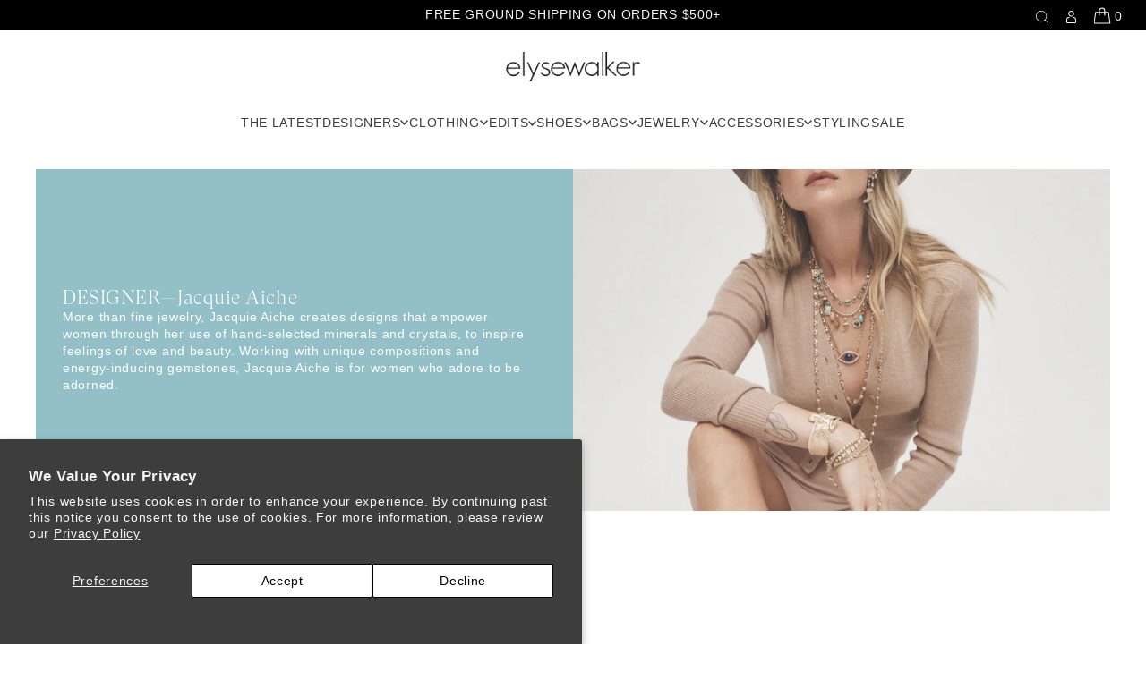

--- FILE ---
content_type: text/html; charset=utf-8
request_url: https://elysewalker.com/collections/jacquie-aiche?page=2
body_size: 47179
content:
<!doctype html>
<html class="no-js" lang="en">
  <head>
    <meta charset="utf-8">
    <meta name="viewport" content="width=device-width, initial-scale=1, maximum-scale=5">

    <!-- Establish early connection to external domains -->
    <link rel="preconnect" href="https://cdn.shopify.com" crossorigin>
    <link rel="preconnect" href="https://fonts.shopify.com" crossorigin>
    <link rel="preconnect" href="https://monorail-edge.shopifysvc.com">
    <link rel="preconnect" href="//ajax.googleapis.com" crossorigin><!-- Preload onDomain stylesheets and script libraries -->
    <link rel="preload" href="//elysewalker.com/cdn/shop/t/695/assets/stylesheet.css?v=29108595220451625841768246125" as="style">
    <link rel="preload" as="font" href="" type="font/woff2" crossorigin>
    <link rel="preload" as="font" href="" type="font/woff2" crossorigin>
    <link rel="preload" as="font" href="" type="font/woff2" crossorigin>
    <link rel="preload" href="//elysewalker.com/cdn/shop/t/695/assets/eventemitter3.min.js?v=148202183930229300091767132218" as="script">
    <link rel="preload" href="//elysewalker.com/cdn/shop/t/695/assets/fastclick.min.js?v=163388006459909828151767132218" as="script">
    <link rel="preload" href="//elysewalker.com/cdn/shop/t/695/assets/vendor-video.js?v=112486824910932804751767132218" as="script">
    <link rel="preload" href="//elysewalker.com/cdn/shop/t/695/assets/theme.js?v=151577349629996833971767132218" as="script">

    <link rel="shortcut icon" href="//elysewalker.com/cdn/shop/files/EW-Assets-Icons-Favicon.jpg?crop=center&height=32&v=1680644987&width=32" type="image/png">
    <link rel="canonical" href="https://elysewalker.com/collections/jacquie-aiche?page=2">

    <title>
      Jacquie Aiche | elysewalker
    </title>
    <meta name="description" content="More than fine jewelry, Jacquie Aiche creates designs that empower women through her use of hand-selected minerals and crystals, to inspire feelings of love and beauty. Working with unique compositions and energy-inducing gemstones, Jacquie Aiche is for women who adore to be adorned.">

    





<meta property="og:site_name" content="elysewalker" />
<meta property="og:url" content="https://elysewalker.com/collections/jacquie-aiche?page=2" />
<meta property="og:title" content="Jacquie Aiche" />
<meta property="og:type" content="product.group" />
<meta property="og:description" content="More than fine jewelry, Jacquie Aiche creates designs that empower women through her use of hand-selected minerals and crystals, to inspire feelings of love and beauty. Working with unique compositions and energy-inducing gemstones, Jacquie Aiche is for women who adore to be adorned." />

<meta property="og:image" content="https://elysewalker.com/cdn/shop/collections/JAQUI_AICHE_33938f.jpg?v=1728747553&width=1024" />


<meta name="twitter:title" content="Jacquie Aiche">
<meta name="twitter:description" content="More than fine jewelry, Jacquie Aiche creates designs that empower women through her use of hand-selected minerals and crystals, to inspire feelings of love and beauty. Working with unique compositions and energy-inducing gemstones, Jacquie Aiche is for women who adore to be adorned.">
<meta name="twitter:domain" content="">

    

    <style data-shopify>
@font-face {
    font-family: "GT-America-Extended";
    src: url(//elysewalker.com/cdn/shop/t/695/assets/GT-America-Extended-Regular.eot?v=70549);
    src: url(//elysewalker.com/cdn/shop/t/695/assets/GT-America-Extended-Regular.eot?%23iefix&v=70549) format("embedded-opentype"),url(//elysewalker.com/cdn/shop/t/695/assets/GT-America-Extended-Regular.woff2?v=145371703489407337071767132218) format("woff2"),url(//elysewalker.com/cdn/shop/t/695/assets/GT-America-Extended-Regular.woff?v=172872376656477978641767132218) format("woff"),url(//elysewalker.com/cdn/shop/t/695/assets/GT-America-Extended-Regular.ttf?v=110260840672161400111767132218) format("truetype");
    font-weight: 400;
    font-style: normal;
  }
  @font-face {
    font-family: "GT-America-Extended";
    src: url(//elysewalker.com/cdn/shop/t/695/assets/GT-America-Extended-Medium.eot?v=70549);
    src: url(//elysewalker.com/cdn/shop/t/695/assets/GT-America-Extended-Medium.eot?%23iefix&v=70549) format("embedded-opentype"),url(//elysewalker.com/cdn/shop/t/695/assets/GT-America-Extended-Medium.woff2?v=93922956489976253111767132218) format("woff2"),url(//elysewalker.com/cdn/shop/t/695/assets/GT-America-Extended-Medium.woff?v=30241800868266870871767132218) format("woff"),url(//elysewalker.com/cdn/shop/t/695/assets/GT-America-Extended-Medium.ttf?v=19129481641057111891767132218) format("truetype");
    font-weight: 500;
    font-style: normal;
  }
  @font-face {
    font-family: "GT-Super-Display";
    src: url(//elysewalker.com/cdn/shop/t/695/assets/GT-Super-Display-Light.eot?v=70549);
    src: url(//elysewalker.com/cdn/shop/t/695/assets/GT-Super-Display-Light.eot?%23iefix&v=70549) format("embedded-opentype"),url(//elysewalker.com/cdn/shop/t/695/assets/GT-Super-Display-Light.woff2?v=178763354481978482081767132218) format("woff2"),url(//elysewalker.com/cdn/shop/t/695/assets/GT-Super-Display-Light.woff?v=114213571181958886441767132218) format("woff"),url(//elysewalker.com/cdn/shop/t/695/assets/GT-Super-Display-Light.ttf?v=163273018104623829301767132218) format("truetype");
    font-weight: 300;
    font-style: normal;
  }
  @font-face {
    font-family: "GT-Super-Display";
    src: url(//elysewalker.com/cdn/shop/t/695/assets/GT-Super-Display-Light-Italic.eot?v=70549);
    src: url(//elysewalker.com/cdn/shop/t/695/assets/GT-Super-Display-Light-Italic.eot?%23iefix&v=70549) format("embedded-opentype"),url(//elysewalker.com/cdn/shop/t/695/assets/GT-Super-Display-Light-Italic.woff2?v=95299427139923688401767132218) format("woff2"),url(//elysewalker.com/cdn/shop/t/695/assets/GT-Super-Display-Light-Italic.woff?v=145747471406411341711767132218) format("woff"),url(//elysewalker.com/cdn/shop/t/695/assets/GT-Super-Display-Light-Italic.ttf?v=2600141553069839861767132218) format("truetype");
    font-weight: 300;
    font-style: italic;
  }
  @font-face {
    font-family: "Bon-Vivant";
    src: url(//elysewalker.com/cdn/shop/t/695/assets/font.woff?v=116347164618512035731767132218);
    src: url(//elysewalker.com/cdn/shop/t/695/assets/font.woff2?v=145288651195100033311767132218) format("woff2");
    font-weight: normal;
    font-style: normal;
  }

  :root {
    --gt-america: "gt-america-extended", Arial, sans-serif;
    --gt-super: "gt-super-display", Arial, sans-serif;
    --bon-vivant: "Bon-Vivant", Arial, sans-serif;
    --main-family: Helvetica, Arial, sans-serif;
    --main-weight: 400;
    --main-style: normal;
    --main-spacing: 0.050em;
    --nav-family: Helvetica, Arial, sans-serif;
    --nav-weight: 400;
    --nav-style: normal;
    --heading-family: "gt-super-display", Arial, sans-serif;
    --heading-weight: 400;
    --heading-style: normal;
    --heading-spacing: 0.025em;

    --font-size: 14px;
    --base-font-size: 14px;
    --h1-size: 52px;
    --h2-size: 19px;
    --h3-size: 12px;
    --nav-size: 14px;
    --nav-spacing: 0.050em;
    --font-size-sm: calc(14px - 2px);

    --primary-color: #d72bdf;
    --announcement-bar-background: #000000;
    --announcement-bar-text-color: #f6f6f6;
    --homepage-pre-scroll-color: #222222;
    --homepage-pre-scroll-background: #ffffff;
    --homepage-scroll-color: #222222;
    --homepage-scroll-background: #ffffff;
    --pre-scroll-color: #3c3c3c;
    --pre-scroll-background: #ffffff;
    --scroll-color: #000000;
    --scroll-background: #ffffff;
    --secondary-color: rgba(0,0,0,0);
    --background: #ffffff;
    --header-color: #222222;
    --text-color: #3c3c3c;
    --sale-color: #a230c0;
    --dotted-color: #f6f6f6;
    --button-color: #3c3c3c;
    --button-hover: #222222;
    --button-text: #f6f6f6;
    --secondary-button-color: #CF01D9;
    --secondary-button-hover: #959497;
    --secondary-button-text: #f6f6f6;
    --new-background: rgba(0,0,0,0);
    --new-color: #f6f6f6;
    --sale-icon-background: #CF01D9;
    --sale-icon-color: #f6f6f6;
    --custom-background: #222222;
    --custom-color: #f6f6f6;
    --fb-share: #000000;
    --tw-share: #000000;
    --pin-share: #000000;
    --footer-background: #3c3c3c;
    --footer-text: #f6f6f6;
    --footer-button: #CF01D9;
    --footer-button-text: #f6f6f6;
    --cs1-color: #222222;
    --cs1-background: #f6f6f6;
    --cs2-color: #CF01D9;
    --cs2-background: #f6f6f6;
    --cs3-color: #efbdd8;
    --cs3-background: #f6f6f6;
    --custom-icon-color: var(--text-color);
    --custom-icon-background: var(--background);
    --error-msg-dark: #990000;
    --error-msg-light: #ffeae8;
    --success-msg-dark: #007f5f;
    --success-msg-light: #e5fff8;
    --free-shipping-bg: #f6f6f6;
    --free-shipping-text: #222222;
    --error-color: #990000;
    --error-color-light: #ffeae8;
    --keyboard-focus: #cf01d9;
    --focus-border-style: solid;
    --focus-border-weight: 1px;
    --section-padding: 10px;
    --section-title-align: left;
    --section-title-border: 0px;
    --border-width: 100px;
    --grid-column-gap: px;
    --details-align: left;
    --select-arrow-bg: url(//elysewalker.com/cdn/shop/t/695/assets/select-arrow.png?v=112595941721225094991767132218);
    --paginate-circle-bg: url(//elysewalker.com/cdn/shop/t/695/assets/pagination-circle-thin.png?v=71166536247208660441767132218);
    --icon-border-color: #ffffff;
    --grid-space: 16px;
    --color-filter-size: 18px;
    --disabled-text: #bcbcbc;
    --listing-size-color: #a2a2a2;

    --upsell-border-color: #f2f2f2;

    --star-active: rgb(60, 60, 60);
    --star-inactive: rgb(255, 255, 255);

    --color-body-text: var(--text-color);
    --color-body: var(--background);
    --color-bg: var(--background);

    --section-background: transparent;
    --section-overlay-color: 0, 0, 0;
    --section-overlay-opacity: 0;
    --placeholder-background: rgba(60, 60, 60, 0.7);
    --placeholder-fill: rgba(60, 60, 60, 0.3);

  }
  @media (max-width: 740px) {
     :root {
       --nav-size: calc(14px - (14px * 0.15));
       --h1-size: calc(52px - (52px * 0.15));
       --h2-size: calc(19px - (19px * 0.15));
       --h3-size: calc(12px - (12px * 0.15));
     }
   }
</style>


    <link rel="stylesheet" href="//elysewalker.com/cdn/shop/t/695/assets/stylesheet.css?v=29108595220451625841768246125" type="text/css">
    <link rel="stylesheet" href="//elysewalker.com/cdn/shop/t/695/assets/custom.css?v=63203319222759826231767132218" type="text/css">
    


    <style>
      
      
      
      
      
      
    </style>

    <script>window.performance && window.performance.mark && window.performance.mark('shopify.content_for_header.start');</script><meta name="google-site-verification" content="HD_2ZF7lLwmPn4zlqCVanWvAFeg0LqK2MZurxYkk96U">
<meta id="shopify-digital-wallet" name="shopify-digital-wallet" content="/56026661070/digital_wallets/dialog">
<meta name="shopify-checkout-api-token" content="acd7da9c84c14c8c28c8f964b6a86a62">
<meta id="in-context-paypal-metadata" data-shop-id="56026661070" data-venmo-supported="false" data-environment="production" data-locale="en_US" data-paypal-v4="true" data-currency="USD">
<link rel="alternate" type="application/atom+xml" title="Feed" href="/collections/jacquie-aiche.atom" />
<link rel="prev" href="/collections/jacquie-aiche?page=1">
<link rel="alternate" type="application/json+oembed" href="https://elysewalker.com/collections/jacquie-aiche.oembed?page=2">
<script async="async" src="/checkouts/internal/preloads.js?locale=en-US"></script>
<link rel="preconnect" href="https://shop.app" crossorigin="anonymous">
<script async="async" src="https://shop.app/checkouts/internal/preloads.js?locale=en-US&shop_id=56026661070" crossorigin="anonymous"></script>
<script id="apple-pay-shop-capabilities" type="application/json">{"shopId":56026661070,"countryCode":"US","currencyCode":"USD","merchantCapabilities":["supports3DS"],"merchantId":"gid:\/\/shopify\/Shop\/56026661070","merchantName":"elysewalker","requiredBillingContactFields":["postalAddress","email"],"requiredShippingContactFields":["postalAddress","email"],"shippingType":"shipping","supportedNetworks":["visa","masterCard","amex","discover","elo","jcb"],"total":{"type":"pending","label":"elysewalker","amount":"1.00"},"shopifyPaymentsEnabled":true,"supportsSubscriptions":true}</script>
<script id="shopify-features" type="application/json">{"accessToken":"acd7da9c84c14c8c28c8f964b6a86a62","betas":["rich-media-storefront-analytics"],"domain":"elysewalker.com","predictiveSearch":true,"shopId":56026661070,"locale":"en"}</script>
<script>var Shopify = Shopify || {};
Shopify.shop = "elyse-walker.myshopify.com";
Shopify.locale = "en";
Shopify.currency = {"active":"USD","rate":"1.0"};
Shopify.country = "US";
Shopify.theme = {"name":"Site Update 01.01.26 - VG","id":136835563726,"schema_name":"Icon","schema_version":"8.6.0","theme_store_id":null,"role":"main"};
Shopify.theme.handle = "null";
Shopify.theme.style = {"id":null,"handle":null};
Shopify.cdnHost = "elysewalker.com/cdn";
Shopify.routes = Shopify.routes || {};
Shopify.routes.root = "/";</script>
<script type="module">!function(o){(o.Shopify=o.Shopify||{}).modules=!0}(window);</script>
<script>!function(o){function n(){var o=[];function n(){o.push(Array.prototype.slice.apply(arguments))}return n.q=o,n}var t=o.Shopify=o.Shopify||{};t.loadFeatures=n(),t.autoloadFeatures=n()}(window);</script>
<script>
  window.ShopifyPay = window.ShopifyPay || {};
  window.ShopifyPay.apiHost = "shop.app\/pay";
  window.ShopifyPay.redirectState = null;
</script>
<script id="shop-js-analytics" type="application/json">{"pageType":"collection"}</script>
<script defer="defer" async type="module" src="//elysewalker.com/cdn/shopifycloud/shop-js/modules/v2/client.init-shop-cart-sync_WVOgQShq.en.esm.js"></script>
<script defer="defer" async type="module" src="//elysewalker.com/cdn/shopifycloud/shop-js/modules/v2/chunk.common_C_13GLB1.esm.js"></script>
<script defer="defer" async type="module" src="//elysewalker.com/cdn/shopifycloud/shop-js/modules/v2/chunk.modal_CLfMGd0m.esm.js"></script>
<script type="module">
  await import("//elysewalker.com/cdn/shopifycloud/shop-js/modules/v2/client.init-shop-cart-sync_WVOgQShq.en.esm.js");
await import("//elysewalker.com/cdn/shopifycloud/shop-js/modules/v2/chunk.common_C_13GLB1.esm.js");
await import("//elysewalker.com/cdn/shopifycloud/shop-js/modules/v2/chunk.modal_CLfMGd0m.esm.js");

  window.Shopify.SignInWithShop?.initShopCartSync?.({"fedCMEnabled":true,"windoidEnabled":true});

</script>
<script>
  window.Shopify = window.Shopify || {};
  if (!window.Shopify.featureAssets) window.Shopify.featureAssets = {};
  window.Shopify.featureAssets['shop-js'] = {"shop-cart-sync":["modules/v2/client.shop-cart-sync_DuR37GeY.en.esm.js","modules/v2/chunk.common_C_13GLB1.esm.js","modules/v2/chunk.modal_CLfMGd0m.esm.js"],"init-fed-cm":["modules/v2/client.init-fed-cm_BucUoe6W.en.esm.js","modules/v2/chunk.common_C_13GLB1.esm.js","modules/v2/chunk.modal_CLfMGd0m.esm.js"],"shop-toast-manager":["modules/v2/client.shop-toast-manager_B0JfrpKj.en.esm.js","modules/v2/chunk.common_C_13GLB1.esm.js","modules/v2/chunk.modal_CLfMGd0m.esm.js"],"init-shop-cart-sync":["modules/v2/client.init-shop-cart-sync_WVOgQShq.en.esm.js","modules/v2/chunk.common_C_13GLB1.esm.js","modules/v2/chunk.modal_CLfMGd0m.esm.js"],"shop-button":["modules/v2/client.shop-button_B_U3bv27.en.esm.js","modules/v2/chunk.common_C_13GLB1.esm.js","modules/v2/chunk.modal_CLfMGd0m.esm.js"],"init-windoid":["modules/v2/client.init-windoid_DuP9q_di.en.esm.js","modules/v2/chunk.common_C_13GLB1.esm.js","modules/v2/chunk.modal_CLfMGd0m.esm.js"],"shop-cash-offers":["modules/v2/client.shop-cash-offers_BmULhtno.en.esm.js","modules/v2/chunk.common_C_13GLB1.esm.js","modules/v2/chunk.modal_CLfMGd0m.esm.js"],"pay-button":["modules/v2/client.pay-button_CrPSEbOK.en.esm.js","modules/v2/chunk.common_C_13GLB1.esm.js","modules/v2/chunk.modal_CLfMGd0m.esm.js"],"init-customer-accounts":["modules/v2/client.init-customer-accounts_jNk9cPYQ.en.esm.js","modules/v2/client.shop-login-button_DJ5ldayH.en.esm.js","modules/v2/chunk.common_C_13GLB1.esm.js","modules/v2/chunk.modal_CLfMGd0m.esm.js"],"avatar":["modules/v2/client.avatar_BTnouDA3.en.esm.js"],"checkout-modal":["modules/v2/client.checkout-modal_pBPyh9w8.en.esm.js","modules/v2/chunk.common_C_13GLB1.esm.js","modules/v2/chunk.modal_CLfMGd0m.esm.js"],"init-shop-for-new-customer-accounts":["modules/v2/client.init-shop-for-new-customer-accounts_BUoCy7a5.en.esm.js","modules/v2/client.shop-login-button_DJ5ldayH.en.esm.js","modules/v2/chunk.common_C_13GLB1.esm.js","modules/v2/chunk.modal_CLfMGd0m.esm.js"],"init-customer-accounts-sign-up":["modules/v2/client.init-customer-accounts-sign-up_CnczCz9H.en.esm.js","modules/v2/client.shop-login-button_DJ5ldayH.en.esm.js","modules/v2/chunk.common_C_13GLB1.esm.js","modules/v2/chunk.modal_CLfMGd0m.esm.js"],"init-shop-email-lookup-coordinator":["modules/v2/client.init-shop-email-lookup-coordinator_CzjY5t9o.en.esm.js","modules/v2/chunk.common_C_13GLB1.esm.js","modules/v2/chunk.modal_CLfMGd0m.esm.js"],"shop-follow-button":["modules/v2/client.shop-follow-button_CsYC63q7.en.esm.js","modules/v2/chunk.common_C_13GLB1.esm.js","modules/v2/chunk.modal_CLfMGd0m.esm.js"],"shop-login-button":["modules/v2/client.shop-login-button_DJ5ldayH.en.esm.js","modules/v2/chunk.common_C_13GLB1.esm.js","modules/v2/chunk.modal_CLfMGd0m.esm.js"],"shop-login":["modules/v2/client.shop-login_B9ccPdmx.en.esm.js","modules/v2/chunk.common_C_13GLB1.esm.js","modules/v2/chunk.modal_CLfMGd0m.esm.js"],"lead-capture":["modules/v2/client.lead-capture_D0K_KgYb.en.esm.js","modules/v2/chunk.common_C_13GLB1.esm.js","modules/v2/chunk.modal_CLfMGd0m.esm.js"],"payment-terms":["modules/v2/client.payment-terms_BWmiNN46.en.esm.js","modules/v2/chunk.common_C_13GLB1.esm.js","modules/v2/chunk.modal_CLfMGd0m.esm.js"]};
</script>
<script>(function() {
  var isLoaded = false;
  function asyncLoad() {
    if (isLoaded) return;
    isLoaded = true;
    var urls = ["https:\/\/beacon.riskified.com\/?shop=elyse-walker.myshopify.com","https:\/\/cdn.growthhero.io\/sites\/pixel.js?shop=elyse-walker.myshopify.com","https:\/\/str.rise-ai.com\/?shop=elyse-walker.myshopify.com","https:\/\/strn.rise-ai.com\/?shop=elyse-walker.myshopify.com","https:\/\/cdn.growthhero.io\/sites\/partner_modal.js?v=1684477653\u0026shop=elyse-walker.myshopify.com"];
    for (var i = 0; i < urls.length; i++) {
      var s = document.createElement('script');
      s.type = 'text/javascript';
      s.async = true;
      s.src = urls[i];
      var x = document.getElementsByTagName('script')[0];
      x.parentNode.insertBefore(s, x);
    }
  };
  if(window.attachEvent) {
    window.attachEvent('onload', asyncLoad);
  } else {
    window.addEventListener('load', asyncLoad, false);
  }
})();</script>
<script id="__st">var __st={"a":56026661070,"offset":-28800,"reqid":"2a9ee757-2224-47da-b2c6-caf8b72c22bf-1769615227","pageurl":"elysewalker.com\/collections\/jacquie-aiche?page=2","u":"28ddc38d5119","p":"collection","rtyp":"collection","rid":277739765966};</script>
<script>window.ShopifyPaypalV4VisibilityTracking = true;</script>
<script id="captcha-bootstrap">!function(){'use strict';const t='contact',e='account',n='new_comment',o=[[t,t],['blogs',n],['comments',n],[t,'customer']],c=[[e,'customer_login'],[e,'guest_login'],[e,'recover_customer_password'],[e,'create_customer']],r=t=>t.map((([t,e])=>`form[action*='/${t}']:not([data-nocaptcha='true']) input[name='form_type'][value='${e}']`)).join(','),a=t=>()=>t?[...document.querySelectorAll(t)].map((t=>t.form)):[];function s(){const t=[...o],e=r(t);return a(e)}const i='password',u='form_key',d=['recaptcha-v3-token','g-recaptcha-response','h-captcha-response',i],f=()=>{try{return window.sessionStorage}catch{return}},m='__shopify_v',_=t=>t.elements[u];function p(t,e,n=!1){try{const o=window.sessionStorage,c=JSON.parse(o.getItem(e)),{data:r}=function(t){const{data:e,action:n}=t;return t[m]||n?{data:e,action:n}:{data:t,action:n}}(c);for(const[e,n]of Object.entries(r))t.elements[e]&&(t.elements[e].value=n);n&&o.removeItem(e)}catch(o){console.error('form repopulation failed',{error:o})}}const l='form_type',E='cptcha';function T(t){t.dataset[E]=!0}const w=window,h=w.document,L='Shopify',v='ce_forms',y='captcha';let A=!1;((t,e)=>{const n=(g='f06e6c50-85a8-45c8-87d0-21a2b65856fe',I='https://cdn.shopify.com/shopifycloud/storefront-forms-hcaptcha/ce_storefront_forms_captcha_hcaptcha.v1.5.2.iife.js',D={infoText:'Protected by hCaptcha',privacyText:'Privacy',termsText:'Terms'},(t,e,n)=>{const o=w[L][v],c=o.bindForm;if(c)return c(t,g,e,D).then(n);var r;o.q.push([[t,g,e,D],n]),r=I,A||(h.body.append(Object.assign(h.createElement('script'),{id:'captcha-provider',async:!0,src:r})),A=!0)});var g,I,D;w[L]=w[L]||{},w[L][v]=w[L][v]||{},w[L][v].q=[],w[L][y]=w[L][y]||{},w[L][y].protect=function(t,e){n(t,void 0,e),T(t)},Object.freeze(w[L][y]),function(t,e,n,w,h,L){const[v,y,A,g]=function(t,e,n){const i=e?o:[],u=t?c:[],d=[...i,...u],f=r(d),m=r(i),_=r(d.filter((([t,e])=>n.includes(e))));return[a(f),a(m),a(_),s()]}(w,h,L),I=t=>{const e=t.target;return e instanceof HTMLFormElement?e:e&&e.form},D=t=>v().includes(t);t.addEventListener('submit',(t=>{const e=I(t);if(!e)return;const n=D(e)&&!e.dataset.hcaptchaBound&&!e.dataset.recaptchaBound,o=_(e),c=g().includes(e)&&(!o||!o.value);(n||c)&&t.preventDefault(),c&&!n&&(function(t){try{if(!f())return;!function(t){const e=f();if(!e)return;const n=_(t);if(!n)return;const o=n.value;o&&e.removeItem(o)}(t);const e=Array.from(Array(32),(()=>Math.random().toString(36)[2])).join('');!function(t,e){_(t)||t.append(Object.assign(document.createElement('input'),{type:'hidden',name:u})),t.elements[u].value=e}(t,e),function(t,e){const n=f();if(!n)return;const o=[...t.querySelectorAll(`input[type='${i}']`)].map((({name:t})=>t)),c=[...d,...o],r={};for(const[a,s]of new FormData(t).entries())c.includes(a)||(r[a]=s);n.setItem(e,JSON.stringify({[m]:1,action:t.action,data:r}))}(t,e)}catch(e){console.error('failed to persist form',e)}}(e),e.submit())}));const S=(t,e)=>{t&&!t.dataset[E]&&(n(t,e.some((e=>e===t))),T(t))};for(const o of['focusin','change'])t.addEventListener(o,(t=>{const e=I(t);D(e)&&S(e,y())}));const B=e.get('form_key'),M=e.get(l),P=B&&M;t.addEventListener('DOMContentLoaded',(()=>{const t=y();if(P)for(const e of t)e.elements[l].value===M&&p(e,B);[...new Set([...A(),...v().filter((t=>'true'===t.dataset.shopifyCaptcha))])].forEach((e=>S(e,t)))}))}(h,new URLSearchParams(w.location.search),n,t,e,['guest_login'])})(!1,!0)}();</script>
<script integrity="sha256-4kQ18oKyAcykRKYeNunJcIwy7WH5gtpwJnB7kiuLZ1E=" data-source-attribution="shopify.loadfeatures" defer="defer" src="//elysewalker.com/cdn/shopifycloud/storefront/assets/storefront/load_feature-a0a9edcb.js" crossorigin="anonymous"></script>
<script crossorigin="anonymous" defer="defer" src="//elysewalker.com/cdn/shopifycloud/storefront/assets/shopify_pay/storefront-65b4c6d7.js?v=20250812"></script>
<script data-source-attribution="shopify.dynamic_checkout.dynamic.init">var Shopify=Shopify||{};Shopify.PaymentButton=Shopify.PaymentButton||{isStorefrontPortableWallets:!0,init:function(){window.Shopify.PaymentButton.init=function(){};var t=document.createElement("script");t.src="https://elysewalker.com/cdn/shopifycloud/portable-wallets/latest/portable-wallets.en.js",t.type="module",document.head.appendChild(t)}};
</script>
<script data-source-attribution="shopify.dynamic_checkout.buyer_consent">
  function portableWalletsHideBuyerConsent(e){var t=document.getElementById("shopify-buyer-consent"),n=document.getElementById("shopify-subscription-policy-button");t&&n&&(t.classList.add("hidden"),t.setAttribute("aria-hidden","true"),n.removeEventListener("click",e))}function portableWalletsShowBuyerConsent(e){var t=document.getElementById("shopify-buyer-consent"),n=document.getElementById("shopify-subscription-policy-button");t&&n&&(t.classList.remove("hidden"),t.removeAttribute("aria-hidden"),n.addEventListener("click",e))}window.Shopify?.PaymentButton&&(window.Shopify.PaymentButton.hideBuyerConsent=portableWalletsHideBuyerConsent,window.Shopify.PaymentButton.showBuyerConsent=portableWalletsShowBuyerConsent);
</script>
<script data-source-attribution="shopify.dynamic_checkout.cart.bootstrap">document.addEventListener("DOMContentLoaded",(function(){function t(){return document.querySelector("shopify-accelerated-checkout-cart, shopify-accelerated-checkout")}if(t())Shopify.PaymentButton.init();else{new MutationObserver((function(e,n){t()&&(Shopify.PaymentButton.init(),n.disconnect())})).observe(document.body,{childList:!0,subtree:!0})}}));
</script>
<script id='scb4127' type='text/javascript' async='' src='https://elysewalker.com/cdn/shopifycloud/privacy-banner/storefront-banner.js'></script><link id="shopify-accelerated-checkout-styles" rel="stylesheet" media="screen" href="https://elysewalker.com/cdn/shopifycloud/portable-wallets/latest/accelerated-checkout-backwards-compat.css" crossorigin="anonymous">
<style id="shopify-accelerated-checkout-cart">
        #shopify-buyer-consent {
  margin-top: 1em;
  display: inline-block;
  width: 100%;
}

#shopify-buyer-consent.hidden {
  display: none;
}

#shopify-subscription-policy-button {
  background: none;
  border: none;
  padding: 0;
  text-decoration: underline;
  font-size: inherit;
  cursor: pointer;
}

#shopify-subscription-policy-button::before {
  box-shadow: none;
}

      </style>

<script>window.performance && window.performance.mark && window.performance.mark('shopify.content_for_header.end');</script>

    <!-- Google Tag Manager -->
    <script>(function(w,d,s,l,i){w[l]=w[l]||[];w[l].push({'gtm.start':
    new Date().getTime(),event:'gtm.js'});var f=d.getElementsByTagName(s)[0],
    j=d.createElement(s),dl=l!='dataLayer'?'&l='+l:'';j.async=true;j.src=
    'https://www.googletagmanager.com/gtm.js?id='+i+dl;f.parentNode.insertBefore(j,f);
    })(window,document,'script','dataLayer','GTM-NBWRK46');</script>
    <!-- End Google Tag Manager -->
      <script>
        window.dataLayer = window.dataLayer || [];
        function gtag(){ dataLayer.push(arguments); }
        gtag('js', new Date());
        gtag('config', 'AW-10804569939');
      </script>

    <!-- Belkapp verify --><meta name="google-site-verification" content="7UvQfJbqHhlCFZIbmKnXTEWsqK92rhL73GqD2ajkI_0" />


  <!-- BEGIN app block: shopify://apps/klaviyo-email-marketing-sms/blocks/klaviyo-onsite-embed/2632fe16-c075-4321-a88b-50b567f42507 -->












  <script async src="https://static.klaviyo.com/onsite/js/WEwqmN/klaviyo.js?company_id=WEwqmN"></script>
  <script>!function(){if(!window.klaviyo){window._klOnsite=window._klOnsite||[];try{window.klaviyo=new Proxy({},{get:function(n,i){return"push"===i?function(){var n;(n=window._klOnsite).push.apply(n,arguments)}:function(){for(var n=arguments.length,o=new Array(n),w=0;w<n;w++)o[w]=arguments[w];var t="function"==typeof o[o.length-1]?o.pop():void 0,e=new Promise((function(n){window._klOnsite.push([i].concat(o,[function(i){t&&t(i),n(i)}]))}));return e}}})}catch(n){window.klaviyo=window.klaviyo||[],window.klaviyo.push=function(){var n;(n=window._klOnsite).push.apply(n,arguments)}}}}();</script>

  




  <script>
    window.klaviyoReviewsProductDesignMode = false
  </script>







<!-- END app block --><!-- BEGIN app block: shopify://apps/smart-filter-search/blocks/app-embed/5cc1944c-3014-4a2a-af40-7d65abc0ef73 -->

<style>.spf-filter-loading #gf-products>*,.spf-filter-loading [data-globo-filter-items]>*{visibility:hidden;opacity:0}.spf-has-filter #gf-products{display:-ms-flexbox;padding:0;margin-bottom:0;min-width:100%;width:auto;z-index:1;position:relative;display:-webkit-box;display:flex;justify-content:left;-ms-flex-wrap:wrap;flex-wrap:wrap;height:auto!important}.spf-has-filter.spf-layout-app #gf-products{margin-right:-15px;margin-left:-15px;}.gf-block-title-skeleton span{width:100%;height:12px;display:block;border-radius:5px;background:#f6f6f7}.gf-top_one .gf-block-title-skeleton span{height:22px;border-radius:2px;min-width:100px}.gf-block-title-skeleton h3::after,.gf-top_one .gf-block-content.gf-block-skeleton{display:none!important}#gf-tree .gf-label.gf-label-skeleton{height:8px;display:block;border-radius:3px!important;background:#f6f6f7}.gf-label-width-75{max-width:75%}.gf-label-width-90{max-width:90%}.gf-label-width-50{max-width:50%}</style>
<link rel="preload" href="https://cdn.shopify.com/extensions/019bfeb7-904d-74f6-813f-a490ec701795/smart-product-filters-677/assets/globo-filter-critical.css" as="style" onload="this.onload=null;this.rel='stylesheet'">
<noscript><link rel="stylesheet" href="https://cdn.shopify.com/extensions/019bfeb7-904d-74f6-813f-a490ec701795/smart-product-filters-677/assets/globo-filter-critical.css"></noscript><link href="https://cdn.shopify.com/extensions/019bfeb7-904d-74f6-813f-a490ec701795/smart-product-filters-677/assets/globo.filter.min.js" as="script" rel="preload">
<link rel="preconnect" href="https://filter-x1.globo.io" crossorigin>
<link rel="dns-prefetch" href="https://filter-x1.globo.io"><link href="https://cdn.shopify.com/extensions/019bfeb7-904d-74f6-813f-a490ec701795/smart-product-filters-677/assets/globo.filter.filter.min.js" as="script" rel="preload">
<link href="https://cdn.shopify.com/extensions/019bfeb7-904d-74f6-813f-a490ec701795/smart-product-filters-677/assets/globo.filter.692.min.js" as="script" rel="preload">
<link href="https://cdn.shopify.com/extensions/019bfeb7-904d-74f6-813f-a490ec701795/smart-product-filters-677/assets/globo.filter.themes.min.js" as="script" rel="preload">
<link href="https://cdn.shopify.com/extensions/019bfeb7-904d-74f6-813f-a490ec701795/smart-product-filters-677/assets/globo.filter.product.min.js" as="script" rel="preload">
<link href="//cdn.shopify.com/extensions/019bfeb7-904d-74f6-813f-a490ec701795/smart-product-filters-677/assets/globo.filter.css" rel="stylesheet" type="text/css" media="all" /><link href="//cdn.shopify.com/extensions/019bfeb7-904d-74f6-813f-a490ec701795/smart-product-filters-677/assets/globo.theme.icon.css" rel="stylesheet" type="text/css" media="all" />
<link rel="stylesheet" href="https://cdn.shopify.com/extensions/019bfeb7-904d-74f6-813f-a490ec701795/smart-product-filters-677/assets/globo.search.css" media="print" onload="this.media='all'">

<meta id="search_terms_value" content="" />
<!-- BEGIN app snippet: global.variables --><script>
  window.shopCurrency = "USD";
  window.shopCountry = "US";
  window.shopLanguageCode = "en";

  window.currentCurrency = "USD";
  window.currentCountry = "US";
  window.currentLanguageCode = "en";

  window.shopCustomer = false

  window.useCustomTreeTemplate = true;
  window.useCustomProductTemplate = true;

  window.GloboFilterRequestOrigin = "https://elysewalker.com";
  window.GloboFilterShopifyDomain = "elyse-walker.myshopify.com";
  window.GloboFilterSFAT = "";
  window.GloboFilterSFApiVersion = "2025-07";
  window.GloboFilterProxyPath = "/apps/globofilters";
  window.GloboFilterRootUrl = "";
  window.GloboFilterTranslation = {"search":{"suggestions":"Suggestions","collections":"Collections","pages":"Pages","product":"Product","products":"Products","view_all":"Search for","view_all_products":"View all products","not_found":"Sorry, nothing found for","product_not_found":"No products were found","no_result_keywords_suggestions_title":"Popular searches","no_result_products_suggestions_title":"However, You may like","zero_character_keywords_suggestions_title":"Suggestions","zero_character_popular_searches_title":"Popular searches","zero_character_products_suggestions_title":"Trending products"},"form":{"heading":"Search products","select":"-- Select --","search":"Search","submit":"Search","clear":"Clear"},"filter":{"filter_by":"Filter By","clear_all":"Clear All","view":"View","clear":"Clear","in_stock":"In Stock","out_of_stock":"Out of Stock","ready_to_ship":"Ready to ship","search":"Search options","choose_values":"Choose values"},"sort":{"sort_by":"Sort By","manually":"Featured","availability_in_stock_first":"Availability","relevance":"Relevance","best_selling":"Best Selling","alphabetically_a_z":"Alphabetically, A-Z","alphabetically_z_a":"Alphabetically, Z-A","price_low_to_high":"Price, low to high","price_high_to_low":"Price, high to low","date_new_to_old":"Date, new to old","date_old_to_new":"Date, old to new","sale_off":"% Sale off"},"product":{"add_to_cart":"Add to cart","unavailable":"Unavailable","sold_out":"Sold out","sale":"Sale","load_more":"Load more","limit":"Show","search":"Search products","no_results":"Sorry, there are no products in this collection"},"labels":{"474886":"Category"}};
  window.isMultiCurrency =false;
  window.globoEmbedFilterAssetsUrl = 'https://cdn.shopify.com/extensions/019bfeb7-904d-74f6-813f-a490ec701795/smart-product-filters-677/assets/';
  window.assetsUrl = window.globoEmbedFilterAssetsUrl;
  window.GloboMoneyFormat = "${{ amount_no_decimals }}";
</script><!-- END app snippet -->
<script type="text/javascript" hs-ignore data-ccm-injected>document.getElementsByTagName('html')[0].classList.add('spf-filter-loading','spf-has-filter', 'gf-top_one','theme-store-id-686','gf-theme-version-8','spf-layout-theme');
window.enabledEmbedFilter = true;
window.currentThemeId = 136835563726;
window.sortByRelevance = false;
window.moneyFormat = "${{ amount_no_decimals }}";
window.GloboMoneyWithCurrencyFormat = "${{ amount_no_decimals }}";
window.filesUrl = '//elysewalker.com/cdn/shop/files/';
var GloboEmbedFilterConfig = {
api: {filterUrl: "https://filter-x1.globo.io/filter",searchUrl: "https://filter-x1.globo.io/search", url: "https://filter-x1.globo.io"},
shop: {
  name: "elysewalker",
  url: "https://elysewalker.com",
  domain: "elyse-walker.myshopify.com",
  locale: "en",
  cur_locale: "en",
  predictive_search_url: "/search/suggest",
  country_code: "US",
  root_url: "",
  cart_url: "/cart",
  search_url: "/search",
  cart_add_url: "/cart/add",
  search_terms_value: "",
  product_image: {width: 360, height: 504},
  no_image_url: "https://cdn.shopify.com/s/images/themes/product-1.png",
  swatches: [],
  swatchConfig: {"enable":false},
  enableRecommendation: false,
  themeStoreId: 686,
  hideOneValue: false,
  newUrlStruct: true,
  newUrlForSEO: false,themeTranslation:{"products":{"general":{"new":"New","sale":"SALE","sold":"Sold","quick_view":"Quick View","from":"From","regular_price":"Regular","sale_price":"SALE"},"product":{"add_to_cart":"ADD TO BAG","select_options":"View Options"}}},redirects: [],
  images: {},
  settings: {"announcement_bar_text_color":"#f6f6f6","announcement_bar_background":"#000000","homepage_pre_scroll_color":"#222222","homepage_pre_scroll_background":"#ffffff","homepage_scroll_color":"#222222","homepage_scroll_background":"#ffffff","pre_scroll_color":"#3c3c3c","pre_scroll_background":"#ffffff","background":"#ffffff","header_color":"#222222","text_color":"#3c3c3c","sale_color":"#a230c0","dotted_color":"#f6f6f6","error_color":"#ec0000","secondary_color":"rgba(0,0,0,0)","button_color":"#3c3c3c","button_hover":"#222222","button_text":"#f6f6f6","secondary_button_color":"#CF01D9","secondary_button_hover":"#959497","secondary_button_text":"#f6f6f6","new_background":"rgba(0,0,0,0)","new_color":"#f6f6f6","sale_icon_background":"#CF01D9","sale_icon_color":"#f6f6f6","custom_background":"#222222","custom_color":"#f6f6f6","fb_share":"#000000","tw_share":"#000000","pin_share":"#000000","footer_background":"#3c3c3c","footer_text":"#f6f6f6","footer_button":"#CF01D9","footer_button_text":"#f6f6f6","cs1_color":"#222222","cs1_background":"#f6f6f6","cs2_color":"#CF01D9","cs2_background":"#f6f6f6","cs3_color":"#efbdd8","cs3_background":"#f6f6f6","main_font":{"error":"json not allowed for this object"},"font_size":14,"main_letter_spacing":"0.050","nav_font":{"error":"json not allowed for this object"},"nav_size":14,"uppercase_nav":true,"nav_letter_spacing":"0.050","heading_font":{"error":"json not allowed for this object"},"h1_size":52,"h2_size":19,"h3_size":12,"heading_letter_spacing":"0.025","section_title_border":0,"section_title_align":"left","section_titles":"none","border-width":100,"scroll_animation":"none","section_padding":10,"zoom_effect":false,"rounded_buttons":false,"ghost_buttons":false,"search_show_products_only":false,"predictive_search_enabled":true,"keyboard_focus":"#cf01d9","focus_border_style":"solid","focus_border_weight":1,"grid_space":16,"details_align":"left","product_image_size":"natural","image_flip":true,"product_grid_video":true,"quickview":true,"show_colors":false,"show_sizes":false,"show_quick_add":false,"vendor":true,"show_rating":false,"icon_shape":"rectangle","icon_position":"top_left","new_icon":true,"sale_icon":false,"custom_icon":true,"sale_items":"icon","list_color":true,"color_title":false,"product_show_vendor":true,"show_policies":false,"product_show_payment_button":false,"product_variants":"swatches","show_color_swatches":true,"color_swatch_shape":"square","color_swatch_style":"variant-image","cart_added_event":"product_page","cart_type":"drawer","show_tax_note":false,"show_shipping_note":true,"show_cart_notes":false,"show_shipping_calculator":false,"shipping_calculator_default_country":"United States","show_shipping_countdown":true,"free_shipping_threshold":"500","free_shipping_bg":"#f6f6f6","free_shipping_text":"#222222","made_to_order_shipping":"Production times vary.","made_to_order_location_id":"67840213198","facebook_url":"https:\/\/www.facebook.com\/shopelysewalker\/","instagram-id":"elysewalker","twittername":"","pinterest_url":"","tumblr_url":"","youtube_url":"","snapchat_id":"","tiktok":"","etsy":"","show_ca_returns":true,"ca_returns_page":"returns","show_logout_link":false,"favicon":"\/\/elysewalker.com\/cdn\/shop\/files\/EW-Assets-Icons-Favicon.jpg?v=1680644987","checkout_header_image":null,"checkout_logo_image":"\/\/elysewalker.com\/cdn\/shop\/files\/elysewalker-logo-new-theme_1.png?v=1680303472","checkout_logo_position":"left","checkout_logo_size":"small","checkout_body_background_image":null,"checkout_body_background_color":"#ffffff","checkout_input_background_color_mode":"white","checkout_sidebar_background_image":null,"checkout_sidebar_background_color":"#f6f6f6","checkout_heading_font":"Helvetica Neue","checkout_body_font":"Helvetica Neue","checkout_accent_color":"#d72bdf","checkout_button_color":"#222222","checkout_error_color":"#ae3a34","font-size":13,"h1-size":22,"h2-size":19,"h3-size":17,"h4-size":16,"h5-size":16,"breadcrumb":false,"scrolling_bar_position":"header","show_reviews":false,"product_info":"colors","color_swatch_options":"variant-image","sold_out_icon":true,"ajax_cart_method":"drawer","show_recently_viewed":true,"shipping_calculator_heading":"Get shipping estimates","shipping_calculator_submit_button_label":"Calculate shipping","shipping_calculator_submit_button_label_disabled":"Calculating...","social_image":"","snapchat-id":"","weibo-id":"","popup":false,"test_mode":false,"show_discount_code":false,"generic_coupon_code":"","mail_popup_title":"Join us and get nice things","popup_h3_size":18,"mail_popup_text":"Free stuff and general goodness","popup_subheading_size":15,"mail_gdpr_text":"*By completing this form you're signing up to receive our emails and can unsubscribe at any time.","mail_button_text":"Sign Up","popup_text_color":"#000000","popup_image":"content","popup_background_color":"#ffffff","email_image":"","show_multiple_currencies":false,"currency_format":"money_with_currency_format","supported_currencies":"INR GBP CAD AUD EUR JPY","default_currency":"USD","scroll_color":"#000000","scroll_background":"#ffffff","submenu_color":"#000000","dropdown_background":"#fff","nav_border_color":"#d5d5d5","accent_color":"#9c9c9c","so_background":"#000000","so_color":"#ffffff","direction_color":"#ffffff","direction_background":"#000000","direction_hover":"#252525","accordion_header_bg":"#ffffff","accordion_header_text":"#000000","accordion_content_text":"#000000","swatch_color":"#000000","swatch_background":"#ffffff","swatch_border":"#d5d5d5","swatch_selected_color":"#ffffff","swatch_selected_background":"#000000","swatch_selected_border":"#000000","footer_border":"#9c9c9c","footer_link_color":"#000000","footer_icons_color":"#ffffff","footer_icons_hover":"#ffffff","footer_input":"#9c9c9c","footer_input_text":"#ffffff","customer_layout":"customer_area"},
  gridSettings: {"layout":"theme","useCustomTemplate":true,"useCustomTreeTemplate":true,"skin":3,"limits":[],"productsPerPage":24,"sorts":["featured","best-selling","price-ascending","price-descending","created-descending","created-ascending","sale-descending"],"noImageUrl":"https:\/\/cdn.shopify.com\/s\/images\/themes\/product-1.png","imageWidth":"360","imageHeight":"504","imageRatio":140,"imageSize":"360_504","alignment":"left","hideOneValue":false,"elements":["soldoutLabel","saleLabel","quickview","vendor","price","secondImage"],"saleLabelClass":" sale-text","saleMode":3,"gridItemClass":"spf-col-xl-3 spf-col-lg-3 spf-col-md-6 spf-col-sm-6 spf-col-6","swatchClass":"","swatchConfig":{"enable":false},"variant_redirect":false,"showSelectedVariantInfo":true},
  home_filter: false,
  page: "collection",
  sorts: ["featured","best-selling","price-ascending","price-descending","created-descending","created-ascending","sale-descending"],
  cache: true,
  layout: "theme",
  marketTaxInclusion: false,
  priceTaxesIncluded: false,
  customerTaxesIncluded: false,
  useCustomTemplate: true,
  hasQuickviewTemplate: false
},
analytic: {"enableViewProductAnalytic":true,"enableSearchAnalytic":true,"enableFilterAnalytic":true,"enableATCAnalytic":false},
taxes: [],
special_countries: null,
adjustments: false,
year_make_model: {
  id: 0,
  prefix: "gff_",
  heading: "",
  showSearchInput: false,
  showClearAllBtn: false
},
filter: {
  id:42930,
  prefix: "gf_",
  layout: 2,
  sublayout: 2,
  showCount: false,
  showRefine: true,
  refineSettings: {"style":"square","positions":["sidebar_mobile","toolbar_desktop","toolbar_mobile"],"color":"#000000","iconColor":"#959595","bgColor":"#E8E8E8"},
  isLoadMore: 0,
  filter_on_search_page: true
},
search:{
  enable: true,
  zero_character_suggestion: false,
  pages_suggestion: {enable:false,limit:5},
  keywords_suggestion: {enable:true,limit:10},
  articles_suggestion: {enable:false,limit:5},
  layout: 2,
  product_list_layout: "grid",
  elements: ["vendor","price"]
},
collection: {
  id:277739765966,
  handle:"jacquie-aiche",
  sort: "manual",
  vendor: null,
  tags: null,
  type: null,
  term: document.getElementById("search_terms_value") != null ? document.getElementById("search_terms_value").content : "",
  limit: 24,
  settings: {"131638427854":{"full_width":false,"grid":4,"mobile_grid":"2","products_per_page":48,"infinite_scroll":false,"description_position":"top_description","is_sticky":false,"sort_by":false},"131799711950":{"full_width":false,"grid":4,"mobile_grid":"2","products_per_page":16,"infinite_scroll":false,"description_position":"top_description","is_sticky":false,"sort_by":true},"132547182798":{"full_width":false,"grid":4,"mobile_grid":"2","products_per_page":24,"infinite_scroll":false,"description_position":"top_description","is_sticky":false,"sort_by":false},"133079367886":{"full_width":false,"grid":4,"mobile_grid":"2","products_per_page":48,"infinite_scroll":false,"description_position":"top_description","is_sticky":false,"sort_by":true},"133334728910":{"full_width":false,"grid":4,"mobile_grid":"2","products_per_page":48,"infinite_scroll":false,"description_position":"top_description","is_sticky":false,"sort_by":true},"133277647054":{"full_width":false,"grid":4,"mobile_grid":"2","products_per_page":48,"infinite_scroll":false,"description_position":"top_description","is_sticky":false,"sort_by":true},"133572821198":{"full_width":false,"grid":4,"mobile_grid":"2","products_per_page":48,"infinite_scroll":false,"description_position":"top_description","is_sticky":false,"sort_by":true},"133643763918":{"full_width":false,"grid":4,"mobile_grid":"2","products_per_page":48,"infinite_scroll":false,"description_position":"top_description","is_sticky":false,"sort_by":true},"133661425870":{"full_width":false,"grid":4,"mobile_grid":"2","products_per_page":48,"infinite_scroll":false,"description_position":"top_description","is_sticky":false,"sort_by":true}},
  products_count: 13,
  enableCollectionSearch: false,
  displayTotalProducts: false,
  excludeTags:null,
  showSelectedVariantInfo: true
},
selector: {products: ""}
}
</script>
<script class="globo-filter-settings-js">
try {} catch (error) {}
</script>
<script src="https://cdn.shopify.com/extensions/019bfeb7-904d-74f6-813f-a490ec701795/smart-product-filters-677/assets/globo.filter.themes.min.js" defer></script><style>.gf-block-title h3, 
.gf-block-title .h3,
.gf-form-input-inner label {
  font-size: 12px !important;
  color: rgba(0, 0, 0, 1) !important;
  text-transform: capitalize !important;
  font-weight: 500 !important;
}
.gf-option-block .gf-btn-show-more{
  font-size: 14px !important;
  text-transform: capitalize !important;
  font-weight: normal !important;
}
.gf-option-block ul li a, 
.gf-option-block ul li button, 
.gf-option-block ul li a span.gf-count,
.gf-option-block ul li button span.gf-count,
.gf-clear, 
.gf-clear-all, 
.selected-item.gf-option-label a,
.gf-form-input-inner select,
.gf-refine-toggle{
  font-size: 14px !important;
  color: #000000 !important;
  text-transform: capitalize !important;
  font-weight: normal !important;
}

.gf-refine-toggle-mobile,
.gf-form-button-group button {
  font-size: 12px !important;
  text-transform: capitalize !important;
  font-weight: 500 !important;
  color: #3a3a3a !important;
  border: 1px solid rgba(191, 191, 191, 1) !important;
  background: #ffffff !important;
}
.gf-option-block-box-rectangle.gf-option-block ul li.gf-box-rectangle a,
.gf-option-block-box-rectangle.gf-option-block ul li.gf-box-rectangle button {
  border-color: #000000 !important;
}
.gf-option-block-box-rectangle.gf-option-block ul li.gf-box-rectangle a.checked,
.gf-option-block-box-rectangle.gf-option-block ul li.gf-box-rectangle button.checked{
  color: #fff !important;
  background-color: #000000 !important;
}
@media (min-width: 768px) {
  .gf-option-block-box-rectangle.gf-option-block ul li.gf-box-rectangle button:hover,
  .gf-option-block-box-rectangle.gf-option-block ul li.gf-box-rectangle a:hover {
    color: #fff !important;
    background-color: #000000 !important;	
  }
}
.gf-option-block.gf-option-block-select select {
  color: #000000 !important;
}

#gf-form.loaded, .gf-YMM-forms.loaded {
  background: #FFFFFF !important;
}
#gf-form h2, .gf-YMM-forms h2 {
  color: #3a3a3a !important;
}
#gf-form label, .gf-YMM-forms label{
  color: #3a3a3a !important;
}
.gf-form-input-wrapper select, 
.gf-form-input-wrapper input{
  border: 1px solid #DEDEDE !important;
  background-color: #FFFFFF !important;
  border-radius: 0px !important;
}
#gf-form .gf-form-button-group button, .gf-YMM-forms .gf-form-button-group button{
  color: #FFFFFF !important;
  background: #3a3a3a !important;
  border-radius: 0px !important;
}

.spf-product-card.spf-product-card__template-3 .spf-product__info.hover{
  background: #FFFFFF;
}
a.spf-product-card__image-wrapper{
  padding-top: 100%;
}
.h4.spf-product-card__title a{
  color: #333333;
  font-size: 15px;
   font-family: inherit;     font-style: normal;
  text-transform: capitalize;
}
.h4.spf-product-card__title a:hover{
  color: #000000;
}
.spf-product-card button.spf-product__form-btn-addtocart{
  font-size: 14px;
   font-family: inherit;   font-weight: normal;   font-style: normal;   text-transform: none;
}
.spf-product-card button.spf-product__form-btn-addtocart,
.spf-product-card.spf-product-card__template-4 a.open-quick-view,
.spf-product-card.spf-product-card__template-5 a.open-quick-view,
#gfqv-btn{
  color: #FFFFFF !important;
  border: 1px solid #333333 !important;
  background: #333333 !important;
}
.spf-product-card button.spf-product__form-btn-addtocart:hover,
.spf-product-card.spf-product-card__template-4 a.open-quick-view:hover,
.spf-product-card.spf-product-card__template-5 a.open-quick-view:hover{
  color: #FFFFFF !important;
  border: 1px solid #000000 !important;
  background: #000000 !important;
}
span.spf-product__label.spf-product__label-soldout{
  color: #ffffff;
  background: #989898;
}
span.spf-product__label.spf-product__label-sale{
  color: #F0F0F0;
  background: #d21625;
}
.spf-product-card__vendor a{
  color: #969595;
  font-size: 13px;
   font-family: inherit;   font-weight: normal;   font-style: normal; }
.spf-product-card__vendor a:hover{
  color: #969595;
}
.spf-product-card__price-wrapper{
  font-size: 14px;
}
.spf-image-ratio{
  padding-top:100% !important;
}
.spf-product-card__oldprice,
.spf-product-card__saleprice,
.spf-product-card__price,
.gfqv-product-card__oldprice,
.gfqv-product-card__saleprice,
.gfqv-product-card__price
{
  font-size: 14px;
   font-family: inherit;   font-weight: normal;   font-style: normal; }

span.spf-product-card__price, span.gfqv-product-card__price{
  color: #141414;
}
span.spf-product-card__oldprice, span.gfqv-product-card__oldprice{
  color: #969595;
}
span.spf-product-card__saleprice, span.gfqv-product-card__saleprice{
  color: #d21625;
}
</style><style>#predictive-search-results {
    visibility: hidden !important;
}

#gf-products {
display: grid !important;
}
#setLimit {
    line-height: 1 !important;
}
#gf-products .product-details .price {
    align-items: flex-start !important;
    flex-direction: row;
}
.spf-has-filter #CollectionFiltersForm {
display: none;
}
.gf-option-block ul li a:focus,
.gf-option-block ul li button:focus,
.sort-by-toggle:focus,
.sortby-select:focus{
outline: none !important;
}
.limit-by.sort-by {
    background: transparent;
    border: 1px solid #e3e3e3;
    height: 54px;
    padding: 0 5px;
    cursor: pointer;
}</style><script>window.addEventListener("globoFilterRenderCompleted", function(e) {
document.querySelectorAll('#gf-products a').forEach(link => {
    link.addEventListener('click', function(event) {
        event.preventDefault(); 
        const href = this.getAttribute('href'); 
        window.location.href = href;
    });
    });
  });</script>
<script id="gspfProductTemplate131638427854" type="template/html">
  {%- assign swatch_options = 'Colour~~Color' | downcase | split: "~~" | uniq -%}
  {%- assign image_options  = '' | downcase | split: "~~" | uniq -%}
  {%- assign text_options   = 'Size' | downcase | split: "~~" | uniq  -%}

  {%- assign image_size     = '360x504' -%}
  {%- assign no_image = 'https://cdn.shopify.com/s/images/themes/product-1.png' -%}

  {%- assign featured_image            = product.featured_image -%}
  {%- assign product_price             = product.price -%}
  {%- assign product_compare_at_price  = product.compare_at_price -%}
  {%- assign selected_or_first_available_variant = product.selected_or_first_available_variant -%}
  {%- assign variant_url = '' -%}
    {%- if product.selected_or_first_available_variant -%}
    {%- assign variant_url = '?variant=' | append: product.selected_or_first_available_variant.id -%}
  {%- endif -%}
      {% if product.selected_variant %}
    {% assign selected_or_first_available_variant = product.selected_variant %}
    {% assign product_price             = selected_or_first_available_variant.price %}
    {% assign product_compare_at_price  = selected_or_first_available_variant.compare_at_price %}
    {% if selected_or_first_available_variant.image %}
      {% assign featured_image = selected_or_first_available_variant.image %}
    {% endif %}
  {% endif %}
                            {%- assign images_count = product.images | size -%}
{%- assign variants_count = product.variants | size -%}

  <div{% if showPageData %} data-page="{{page}}"{% endif %} class="spf-col-xl-3 spf-col-lg-3 spf-col-md-6 spf-col-sm-6 spf-col-6">
    <div class="product" id="prod-{{ product.id }}" data-alpha="{{ product.title }}" data-price="{{ product_price }}">
      <div class="ci">
                {% if product.available %}
          {% for col in product.collections %}
            {% if col.handle == 'new' %}
              <div translatable class="new icn">New</div>
            {% endif %}
          {% endfor %}
          {% if product_price < product_compare_at_price %}
            <div translatable class="sale-item icn">SALE</div>
          {% endif %}
        {% else %}
          <div translatable class="so icn">Sold</div>
        {% endif %}
        {%- if images_count > 0 -%}
          <a href="{{ root_url }}{{ product.url | within: collection }}{{variant_url}}" title="{{ product.title | escape }}">
            <div class="reveal">
              <div class="box-ratio" style="padding-bottom: {{ featured_image.height | divided_by: featured_image.width | times: 100 }}%;">
                <img
                  class="gflazyload img-responsive"
                  src="{{featured_image.src | img_url: image_size}}"
                  data-src="{{ featured_image.src | img_lazyload_url }}"
                  data-sizes="auto"
                  srcset="[data-uri]"
                  data-aspectratio="{{featured_image.aspect_ratio}}"
                  data-parent-fit="contain"
                  alt="{{featured_image.alt | escape}}"
                />
              </div>
              {% if settings.image_flip %}
              {% if product.images[1] %}
                <div class="hidden">
                  <div class="box-ratio" style="padding-bottom: {{ product.images[1].height | divided_by: product.images[1].width | times: 100 }}%;">
                    <img
                      class="gflazyload img-responsive"
                      srcset="[data-uri]"
                      src="{{product.images[1].src | img_url: image_size}}"
                      data-src="{{ product.images[1].src | img_lazyload_url }}"
                      data-sizes="auto"
                      data-aspectratio="{{product.images[1].aspect_ratio}}"
                      data-parent-fit="contain"
                      alt="{{product.images[1].alt | escape}}"
                    />
                  </div>
                </div>
              {% endif %}
              {% endif %}
            </div>
          </a>
        {% else %}
          {{ "image" | placeholder_svg_tag: 'placeholder-svg' }}
        {% endif %}
      </div>
      {% if settings.quickview %}
        <div class="product-info">
          <a translatable class="fancybox.ajax product-modal" rel="nofollow" href="{{ root_url }}{{ product.url | within: collection }}?view=quick">
            Quick View
          </a>
        </div>
      {% endif %}
      <div class="product-details">
        <a href="{{ root_url }}{{ product.url | within: collection }}{{variant_url}}">
          <h3 translatable>{{ product.title }}</h3>
          {% if settings.vendor %}
          <h4>{{ product.vendor }}</h4>
          {% endif %}
        </a>
        <div class="price">
          {% if product_price < product_compare_at_price %}
            <div class="onsale">{{ product_price | money }}</div>
            <div class="was-listing">{{ product_compare_at_price | money }}</div>
          {% else %}
            <div translatable class="prod-price">
              {% if product.price_max > product.price_min %}
                From {{ product.price_min | money }} - {{ product.price_max | money }}              {% else %}
                {{ product_price | money }}              {% endif %}
            </div>
          {% endif %}
        </div>
              </div>
    </div>
  </div>
              
</script><script id="gspfProductTemplate131799711950" type="template/html">
  {%- assign swatch_options = 'Colour~~Color' | downcase | split: "~~" | uniq -%}
  {%- assign image_options  = '' | downcase | split: "~~" | uniq -%}
  {%- assign text_options   = 'Size' | downcase | split: "~~" | uniq  -%}

  {%- assign image_size     = '360x504' -%}
  {%- assign no_image = 'https://cdn.shopify.com/s/images/themes/product-1.png' -%}

  {%- assign featured_image            = product.featured_image -%}
  {%- assign product_price             = product.price -%}
  {%- assign product_compare_at_price  = product.compare_at_price -%}
  {%- assign selected_or_first_available_variant = product.selected_or_first_available_variant -%}
  {%- assign variant_url = '' -%}
    {%- if product.selected_or_first_available_variant -%}
    {%- assign variant_url = '?variant=' | append: product.selected_or_first_available_variant.id -%}
  {%- endif -%}
      {% if product.selected_variant %}
    {% assign selected_or_first_available_variant = product.selected_variant %}
    {% assign product_price             = selected_or_first_available_variant.price %}
    {% assign product_compare_at_price  = selected_or_first_available_variant.compare_at_price %}
    {% if selected_or_first_available_variant.image %}
      {% assign featured_image = selected_or_first_available_variant.image %}
    {% endif %}
  {% endif %}
                            {%- assign images_count = product.images | size -%}
{%- assign variants_count = product.variants | size -%}

  <div{% if showPageData %} data-page="{{page}}"{% endif %} class="spf-col-xl-3 spf-col-lg-3 spf-col-md-6 spf-col-sm-6 spf-col-6">
    <div class="product" id="prod-{{ product.id }}" data-alpha="{{ product.title }}" data-price="{{ product_price }}">
      <div class="ci">
                {% if product.available %}
          {% for col in product.collections %}
            {% if col.handle == 'new' %}
              <div translatable class="new icn">New</div>
            {% endif %}
          {% endfor %}
          {% if product_price < product_compare_at_price %}
            <div translatable class="sale-item icn">SALE</div>
          {% endif %}
        {% else %}
          <div translatable class="so icn">Sold</div>
        {% endif %}
        {%- if images_count > 0 -%}
          <a href="{{ root_url }}{{ product.url | within: collection }}{{variant_url}}" title="{{ product.title | escape }}">
            <div class="reveal">
              <div class="box-ratio" style="padding-bottom: {{ featured_image.height | divided_by: featured_image.width | times: 100 }}%;">
                <img
                  class="gflazyload img-responsive"
                  src="{{featured_image.src | img_url: image_size}}"
                  data-src="{{ featured_image.src | img_lazyload_url }}"
                  data-sizes="auto"
                  srcset="[data-uri]"
                  data-aspectratio="{{featured_image.aspect_ratio}}"
                  data-parent-fit="contain"
                  alt="{{featured_image.alt | escape}}"
                />
              </div>
              {% if settings.image_flip %}
              {% if product.images[1] %}
                <div class="hidden">
                  <div class="box-ratio" style="padding-bottom: {{ product.images[1].height | divided_by: product.images[1].width | times: 100 }}%;">
                    <img
                      class="gflazyload img-responsive"
                      srcset="[data-uri]"
                      src="{{product.images[1].src | img_url: image_size}}"
                      data-src="{{ product.images[1].src | img_lazyload_url }}"
                      data-sizes="auto"
                      data-aspectratio="{{product.images[1].aspect_ratio}}"
                      data-parent-fit="contain"
                      alt="{{product.images[1].alt | escape}}"
                    />
                  </div>
                </div>
              {% endif %}
              {% endif %}
            </div>
          </a>
        {% else %}
          {{ "image" | placeholder_svg_tag: 'placeholder-svg' }}
        {% endif %}
      </div>
      {% if settings.quickview %}
        <div class="product-info">
          <a translatable class="fancybox.ajax product-modal" rel="nofollow" href="{{ root_url }}{{ product.url | within: collection }}?view=quick">
            Quick View
          </a>
        </div>
      {% endif %}
      <div class="product-details">
        <a href="{{ root_url }}{{ product.url | within: collection }}{{variant_url}}">
          <h3 translatable>{{ product.title }}</h3>
          {% if settings.vendor %}
          <h4>{{ product.vendor }}</h4>
          {% endif %}
        </a>
        <div class="price">
          {% if product_price < product_compare_at_price %}
            <div class="onsale">{{ product_price | money }}</div>
            <div class="was-listing">{{ product_compare_at_price | money }}</div>
          {% else %}
            <div translatable class="prod-price">
              {% if product.price_max > product.price_min %}
                From {{ product.price_min | money }} - {{ product.price_max | money }}              {% else %}
                {{ product_price | money }}              {% endif %}
            </div>
          {% endif %}
        </div>
              </div>
    </div>
  </div>
              
</script><script id="gspfProductTemplate132547182798" type="template/html">
  {%- assign swatch_options = 'Colour~~Color' | downcase | split: "~~" | uniq -%}
  {%- assign image_options  = '' | downcase | split: "~~" | uniq -%}
  {%- assign text_options   = 'Size' | downcase | split: "~~" | uniq  -%}

  {%- assign image_size     = '360x504' -%}
  {%- assign no_image = 'https://cdn.shopify.com/s/images/themes/product-1.png' -%}

  {%- assign featured_image            = product.featured_image -%}
  {%- assign product_price             = product.price -%}
  {%- assign product_compare_at_price  = product.compare_at_price -%}
  {%- assign selected_or_first_available_variant = product.selected_or_first_available_variant -%}
  {%- assign variant_url = '' -%}
    {%- if product.selected_or_first_available_variant -%}
    {%- assign variant_url = '?variant=' | append: product.selected_or_first_available_variant.id -%}
  {%- endif -%}
      {% if product.selected_variant %}
    {% assign selected_or_first_available_variant = product.selected_variant %}
    {% assign product_price             = selected_or_first_available_variant.price %}
    {% assign product_compare_at_price  = selected_or_first_available_variant.compare_at_price %}
    {% if selected_or_first_available_variant.image %}
      {% assign featured_image = selected_or_first_available_variant.image %}
    {% endif %}
  {% endif %}
                            {%- assign images_count = product.images | size -%}
{%- assign variants_count = product.variants | size -%}

  <div{% if showPageData %} data-page="{{page}}"{% endif %} class="spf-col-xl-3 spf-col-lg-3 spf-col-md-6 spf-col-sm-6 spf-col-6">
    <div class="product" id="prod-{{ product.id }}" data-alpha="{{ product.title }}" data-price="{{ product_price }}">
      <div class="ci">
                {% if product.available %}
          {% for col in product.collections %}
            {% if col.handle == 'new' %}
              <div translatable class="new icn">New</div>
            {% endif %}
          {% endfor %}
          {% if product_price < product_compare_at_price %}
            <div translatable class="sale-item icn">SALE</div>
          {% endif %}
        {% else %}
          <div translatable class="so icn">Sold</div>
        {% endif %}
        {%- if images_count > 0 -%}
          <a href="{{ root_url }}{{ product.url | within: collection }}{{variant_url}}" title="{{ product.title | escape }}">
            <div class="reveal">
              <div class="box-ratio" style="padding-bottom: {{ featured_image.height | divided_by: featured_image.width | times: 100 }}%;">
                <img
                  class="gflazyload img-responsive"
                  src="{{featured_image.src | img_url: image_size}}"
                  data-src="{{ featured_image.src | img_lazyload_url }}"
                  data-sizes="auto"
                  srcset="[data-uri]"
                  data-aspectratio="{{featured_image.aspect_ratio}}"
                  data-parent-fit="contain"
                  alt="{{featured_image.alt | escape}}"
                />
              </div>
              {% if settings.image_flip %}
              {% if product.images[1] %}
                <div class="hidden">
                  <div class="box-ratio" style="padding-bottom: {{ product.images[1].height | divided_by: product.images[1].width | times: 100 }}%;">
                    <img
                      class="gflazyload img-responsive"
                      srcset="[data-uri]"
                      src="{{product.images[1].src | img_url: image_size}}"
                      data-src="{{ product.images[1].src | img_lazyload_url }}"
                      data-sizes="auto"
                      data-aspectratio="{{product.images[1].aspect_ratio}}"
                      data-parent-fit="contain"
                      alt="{{product.images[1].alt | escape}}"
                    />
                  </div>
                </div>
              {% endif %}
              {% endif %}
            </div>
          </a>
        {% else %}
          {{ "image" | placeholder_svg_tag: 'placeholder-svg' }}
        {% endif %}
      </div>
      {% if settings.quickview %}
        <div class="product-info">
          <a translatable class="fancybox.ajax product-modal" rel="nofollow" href="{{ root_url }}{{ product.url | within: collection }}?view=quick">
            Quick View
          </a>
        </div>
      {% endif %}
      <div class="product-details">
        <a href="{{ root_url }}{{ product.url | within: collection }}{{variant_url}}">
          <h3 translatable>{{ product.title }}</h3>
          {% if settings.vendor %}
          <h4>{{ product.vendor }}</h4>
          {% endif %}
        </a>
        <div class="price">
          {% if product_price < product_compare_at_price %}
            <div class="onsale">{{ product_price | money }}</div>
            <div class="was-listing">{{ product_compare_at_price | money }}</div>
          {% else %}
            <div translatable class="prod-price">
              {% if product.price_max > product.price_min %}
                From {{ product.price_min | money }} - {{ product.price_max | money }}              {% else %}
                {{ product_price | money }}              {% endif %}
            </div>
          {% endif %}
        </div>
              </div>
    </div>
  </div>
              
</script><script id="gspfProductTemplate133079367886" type="template/html">
  {%- assign swatch_options = 'Colour~~Color' | downcase | split: "~~" | uniq -%}
  {%- assign image_options  = '' | downcase | split: "~~" | uniq -%}
  {%- assign text_options   = 'Size' | downcase | split: "~~" | uniq  -%}

  {%- assign image_size     = '360x504' -%}
  {%- assign no_image = 'https://cdn.shopify.com/s/images/themes/product-1.png' -%}

  {%- assign featured_image            = product.featured_image -%}
  {%- assign product_price             = product.price -%}
  {%- assign product_compare_at_price  = product.compare_at_price -%}
  {%- assign selected_or_first_available_variant = product.selected_or_first_available_variant -%}
  {%- assign variant_url = '' -%}
    {%- if product.selected_or_first_available_variant -%}
    {%- assign variant_url = '?variant=' | append: product.selected_or_first_available_variant.id -%}
  {%- endif -%}
      {% if product.selected_variant %}
    {% assign selected_or_first_available_variant = product.selected_variant %}
    {% assign product_price             = selected_or_first_available_variant.price %}
    {% assign product_compare_at_price  = selected_or_first_available_variant.compare_at_price %}
    {% if selected_or_first_available_variant.image %}
      {% assign featured_image = selected_or_first_available_variant.image %}
    {% endif %}
  {% endif %}
                            {%- assign images_count = product.images | size -%}
{%- assign variants_count = product.variants | size -%}

  <div{% if showPageData %} data-page="{{page}}"{% endif %} class="spf-col-xl-3 spf-col-lg-3 spf-col-md-6 spf-col-sm-6 spf-col-6">
    <div class="product" id="prod-{{ product.id }}" data-alpha="{{ product.title }}" data-price="{{ product_price }}">
      <div class="ci">
                {% if product.available %}
          {% for col in product.collections %}
            {% if col.handle == 'new' %}
              <div translatable class="new icn">New</div>
            {% endif %}
          {% endfor %}
          {% if product_price < product_compare_at_price %}
            <div translatable class="sale-item icn">SALE</div>
          {% endif %}
        {% else %}
          <div translatable class="so icn">Sold</div>
        {% endif %}
        {%- if images_count > 0 -%}
          <a href="{{ root_url }}{{ product.url | within: collection }}{{variant_url}}" title="{{ product.title | escape }}">
            <div class="reveal">
              <div class="box-ratio" style="padding-bottom: {{ featured_image.height | divided_by: featured_image.width | times: 100 }}%;">
                <img
                  class="gflazyload img-responsive"
                  src="{{featured_image.src | img_url: image_size}}"
                  data-src="{{ featured_image.src | img_lazyload_url }}"
                  data-sizes="auto"
                  srcset="[data-uri]"
                  data-aspectratio="{{featured_image.aspect_ratio}}"
                  data-parent-fit="contain"
                  alt="{{featured_image.alt | escape}}"
                />
              </div>
              {% if settings.image_flip %}
              {% if product.images[1] %}
                <div class="hidden">
                  <div class="box-ratio" style="padding-bottom: {{ product.images[1].height | divided_by: product.images[1].width | times: 100 }}%;">
                    <img
                      class="gflazyload img-responsive"
                      srcset="[data-uri]"
                      src="{{product.images[1].src | img_url: image_size}}"
                      data-src="{{ product.images[1].src | img_lazyload_url }}"
                      data-sizes="auto"
                      data-aspectratio="{{product.images[1].aspect_ratio}}"
                      data-parent-fit="contain"
                      alt="{{product.images[1].alt | escape}}"
                    />
                  </div>
                </div>
              {% endif %}
              {% endif %}
            </div>
          </a>
        {% else %}
          {{ "image" | placeholder_svg_tag: 'placeholder-svg' }}
        {% endif %}
      </div>
      {% if settings.quickview %}
        <div class="product-info">
          <a translatable class="fancybox.ajax product-modal" rel="nofollow" href="{{ root_url }}{{ product.url | within: collection }}?view=quick">
            Quick View
          </a>
        </div>
      {% endif %}
      <div class="product-details">
        <a href="{{ root_url }}{{ product.url | within: collection }}{{variant_url}}">
          <h3 translatable>{{ product.title }}</h3>
          {% if settings.vendor %}
          <h4>{{ product.vendor }}</h4>
          {% endif %}
        </a>
        <div class="price">
          {% if product_price < product_compare_at_price %}
            <div class="onsale">{{ product_price | money }}</div>
            <div class="was-listing">{{ product_compare_at_price | money }}</div>
          {% else %}
            <div translatable class="prod-price">
              {% if product.price_max > product.price_min %}
                From {{ product.price_min | money }} - {{ product.price_max | money }}              {% else %}
                {{ product_price | money }}              {% endif %}
            </div>
          {% endif %}
        </div>
              </div>
    </div>
  </div>
              
</script><script id="gspfProductTemplate133334728910" type="template/html">
  {%- assign swatch_options = 'Colour~~Color' | downcase | split: "~~" | uniq -%}
  {%- assign image_options  = '' | downcase | split: "~~" | uniq -%}
  {%- assign text_options   = 'Size' | downcase | split: "~~" | uniq  -%}

  {%- assign image_size     = '360x504' -%}
  {%- assign no_image = 'https://cdn.shopify.com/s/images/themes/product-1.png' -%}

  {%- assign featured_image            = product.featured_image -%}
  {%- assign product_price             = product.price -%}
  {%- assign product_compare_at_price  = product.compare_at_price -%}
  {%- assign selected_or_first_available_variant = product.selected_or_first_available_variant -%}
  {%- assign variant_url = '' -%}
    {%- if product.selected_or_first_available_variant -%}
    {%- assign variant_url = '?variant=' | append: product.selected_or_first_available_variant.id -%}
  {%- endif -%}
      {% if product.selected_variant %}
    {% assign selected_or_first_available_variant = product.selected_variant %}
    {% assign product_price             = selected_or_first_available_variant.price %}
    {% assign product_compare_at_price  = selected_or_first_available_variant.compare_at_price %}
    {% if selected_or_first_available_variant.image %}
      {% assign featured_image = selected_or_first_available_variant.image %}
    {% endif %}
  {% endif %}
                            {%- assign images_count = product.images | size -%}
{%- assign variants_count = product.variants | size -%}

  <div{% if showPageData %} data-page="{{page}}"{% endif %} class="spf-col-xl-3 spf-col-lg-3 spf-col-md-6 spf-col-sm-6 spf-col-6">
    <div class="product" id="prod-{{ product.id }}" data-alpha="{{ product.title }}" data-price="{{ product_price }}">
      <div class="ci">
                {% if product.available %}
          {% for col in product.collections %}
            {% if col.handle == 'new' %}
              <div translatable class="new icn">New</div>
            {% endif %}
          {% endfor %}
          {% if product_price < product_compare_at_price %}
            <div translatable class="sale-item icn">SALE</div>
          {% endif %}
        {% else %}
          <div translatable class="so icn">Sold</div>
        {% endif %}
        {%- if images_count > 0 -%}
          <a href="{{ root_url }}{{ product.url | within: collection }}{{variant_url}}" title="{{ product.title | escape }}">
            <div class="reveal">
              <div class="box-ratio" style="padding-bottom: {{ featured_image.height | divided_by: featured_image.width | times: 100 }}%;">
                <img
                  class="gflazyload img-responsive"
                  src="{{featured_image.src | img_url: image_size}}"
                  data-src="{{ featured_image.src | img_lazyload_url }}"
                  data-sizes="auto"
                  srcset="[data-uri]"
                  data-aspectratio="{{featured_image.aspect_ratio}}"
                  data-parent-fit="contain"
                  alt="{{featured_image.alt | escape}}"
                />
              </div>
              {% if settings.image_flip %}
              {% if product.images[1] %}
                <div class="hidden">
                  <div class="box-ratio" style="padding-bottom: {{ product.images[1].height | divided_by: product.images[1].width | times: 100 }}%;">
                    <img
                      class="gflazyload img-responsive"
                      srcset="[data-uri]"
                      src="{{product.images[1].src | img_url: image_size}}"
                      data-src="{{ product.images[1].src | img_lazyload_url }}"
                      data-sizes="auto"
                      data-aspectratio="{{product.images[1].aspect_ratio}}"
                      data-parent-fit="contain"
                      alt="{{product.images[1].alt | escape}}"
                    />
                  </div>
                </div>
              {% endif %}
              {% endif %}
            </div>
          </a>
        {% else %}
          {{ "image" | placeholder_svg_tag: 'placeholder-svg' }}
        {% endif %}
      </div>
      {% if settings.quickview %}
        <div class="product-info">
          <a translatable class="fancybox.ajax product-modal" rel="nofollow" href="{{ root_url }}{{ product.url | within: collection }}?view=quick">
            Quick View
          </a>
        </div>
      {% endif %}
      <div class="product-details">
        <a href="{{ root_url }}{{ product.url | within: collection }}{{variant_url}}">
          <h3 translatable>{{ product.title }}</h3>
          {% if settings.vendor %}
          <h4>{{ product.vendor }}</h4>
          {% endif %}
        </a>
        <div class="price">
          {% if product_price < product_compare_at_price %}
            <div class="onsale">{{ product_price | money }}</div>
            <div class="was-listing">{{ product_compare_at_price | money }}</div>
          {% else %}
            <div translatable class="prod-price">
              {% if product.price_max > product.price_min %}
                From {{ product.price_min | money }} - {{ product.price_max | money }}              {% else %}
                {{ product_price | money }}              {% endif %}
            </div>
          {% endif %}
        </div>
              </div>
    </div>
  </div>
              
</script><script id="gspfProductTemplate133277647054" type="template/html">
  {%- assign swatch_options = 'Colour~~Color' | downcase | split: "~~" | uniq -%}
  {%- assign image_options  = '' | downcase | split: "~~" | uniq -%}
  {%- assign text_options   = 'Size' | downcase | split: "~~" | uniq  -%}

  {%- assign image_size     = '360x504' -%}
  {%- assign no_image = 'https://cdn.shopify.com/s/images/themes/product-1.png' -%}

  {%- assign featured_image            = product.featured_image -%}
  {%- assign product_price             = product.price -%}
  {%- assign product_compare_at_price  = product.compare_at_price -%}
  {%- assign selected_or_first_available_variant = product.selected_or_first_available_variant -%}
  {%- assign variant_url = '' -%}
    {%- if product.selected_or_first_available_variant -%}
    {%- assign variant_url = '?variant=' | append: product.selected_or_first_available_variant.id -%}
  {%- endif -%}
      {% if product.selected_variant %}
    {% assign selected_or_first_available_variant = product.selected_variant %}
    {% assign product_price             = selected_or_first_available_variant.price %}
    {% assign product_compare_at_price  = selected_or_first_available_variant.compare_at_price %}
    {% if selected_or_first_available_variant.image %}
      {% assign featured_image = selected_or_first_available_variant.image %}
    {% endif %}
  {% endif %}
                            {%- assign images_count = product.images | size -%}
{%- assign variants_count = product.variants | size -%}

  <div{% if showPageData %} data-page="{{page}}"{% endif %} class="spf-col-xl-3 spf-col-lg-3 spf-col-md-6 spf-col-sm-6 spf-col-6">
    <div class="product" id="prod-{{ product.id }}" data-alpha="{{ product.title }}" data-price="{{ product_price }}">
      <div class="ci">
                {% if product.available %}
          {% for col in product.collections %}
            {% if col.handle == 'new' %}
              <div translatable class="new icn">New</div>
            {% endif %}
          {% endfor %}
          {% if product_price < product_compare_at_price %}
            <div translatable class="sale-item icn">SALE</div>
          {% endif %}
        {% else %}
          <div translatable class="so icn">Sold</div>
        {% endif %}
        {%- if images_count > 0 -%}
          <a href="{{ root_url }}{{ product.url | within: collection }}{{variant_url}}" title="{{ product.title | escape }}">
            <div class="reveal">
              <div class="box-ratio" style="padding-bottom: {{ featured_image.height | divided_by: featured_image.width | times: 100 }}%;">
                <img
                  class="gflazyload img-responsive"
                  src="{{featured_image.src | img_url: image_size}}"
                  data-src="{{ featured_image.src | img_lazyload_url }}"
                  data-sizes="auto"
                  srcset="[data-uri]"
                  data-aspectratio="{{featured_image.aspect_ratio}}"
                  data-parent-fit="contain"
                  alt="{{featured_image.alt | escape}}"
                />
              </div>
              {% if settings.image_flip %}
              {% if product.images[1] %}
                <div class="hidden">
                  <div class="box-ratio" style="padding-bottom: {{ product.images[1].height | divided_by: product.images[1].width | times: 100 }}%;">
                    <img
                      class="gflazyload img-responsive"
                      srcset="[data-uri]"
                      src="{{product.images[1].src | img_url: image_size}}"
                      data-src="{{ product.images[1].src | img_lazyload_url }}"
                      data-sizes="auto"
                      data-aspectratio="{{product.images[1].aspect_ratio}}"
                      data-parent-fit="contain"
                      alt="{{product.images[1].alt | escape}}"
                    />
                  </div>
                </div>
              {% endif %}
              {% endif %}
            </div>
          </a>
        {% else %}
          {{ "image" | placeholder_svg_tag: 'placeholder-svg' }}
        {% endif %}
      </div>
      {% if settings.quickview %}
        <div class="product-info">
          <a translatable class="fancybox.ajax product-modal" rel="nofollow" href="{{ root_url }}{{ product.url | within: collection }}?view=quick">
            Quick View
          </a>
        </div>
      {% endif %}
      <div class="product-details">
        <a href="{{ root_url }}{{ product.url | within: collection }}{{variant_url}}">
          <h3 translatable>{{ product.title }}</h3>
          {% if settings.vendor %}
          <h4>{{ product.vendor }}</h4>
          {% endif %}
        </a>
        <div class="price">
          {% if product_price < product_compare_at_price %}
            <div class="onsale">{{ product_price | money }}</div>
            <div class="was-listing">{{ product_compare_at_price | money }}</div>
          {% else %}
            <div translatable class="prod-price">
              {% if product.price_max > product.price_min %}
                From {{ product.price_min | money }} - {{ product.price_max | money }}              {% else %}
                {{ product_price | money }}              {% endif %}
            </div>
          {% endif %}
        </div>
              </div>
    </div>
  </div>
              
</script><script id="gspfProductTemplate133572821198" type="template/html">
  {%- assign swatch_options = 'Colour~~Color' | downcase | split: "~~" | uniq -%}
  {%- assign image_options  = '' | downcase | split: "~~" | uniq -%}
  {%- assign text_options   = 'Size' | downcase | split: "~~" | uniq  -%}

  {%- assign image_size     = '360x504' -%}
  {%- assign no_image = 'https://cdn.shopify.com/s/images/themes/product-1.png' -%}

  {%- assign featured_image            = product.featured_image -%}
  {%- assign product_price             = product.price -%}
  {%- assign product_compare_at_price  = product.compare_at_price -%}
  {%- assign selected_or_first_available_variant = product.selected_or_first_available_variant -%}
  {%- assign variant_url = '' -%}
    {%- if product.selected_or_first_available_variant -%}
    {%- assign variant_url = '?variant=' | append: product.selected_or_first_available_variant.id -%}
  {%- endif -%}
      {% if product.selected_variant %}
    {% assign selected_or_first_available_variant = product.selected_variant %}
    {% assign product_price             = selected_or_first_available_variant.price %}
    {% assign product_compare_at_price  = selected_or_first_available_variant.compare_at_price %}
    {% if selected_or_first_available_variant.image %}
      {% assign featured_image = selected_or_first_available_variant.image %}
    {% endif %}
  {% endif %}
                            {%- assign images_count = product.images | size -%}
{%- assign variants_count = product.variants | size -%}

  <div{% if showPageData %} data-page="{{page}}"{% endif %} class="spf-col-xl-3 spf-col-lg-3 spf-col-md-6 spf-col-sm-6 spf-col-6">
    <div class="product" id="prod-{{ product.id }}" data-alpha="{{ product.title }}" data-price="{{ product_price }}">
      <div class="ci">
                {% if product.available %}
          {% for col in product.collections %}
            {% if col.handle == 'new' %}
              <div translatable class="new icn">New</div>
            {% endif %}
          {% endfor %}
          {% if product_price < product_compare_at_price %}
            <div translatable class="sale-item icn">SALE</div>
          {% endif %}
        {% else %}
          <div translatable class="so icn">Sold</div>
        {% endif %}
        {%- if images_count > 0 -%}
          <a href="{{ root_url }}{{ product.url | within: collection }}{{variant_url}}" title="{{ product.title | escape }}">
            <div class="reveal">
              <div class="box-ratio" style="padding-bottom: {{ featured_image.height | divided_by: featured_image.width | times: 100 }}%;">
                <img
                  class="gflazyload img-responsive"
                  src="{{featured_image.src | img_url: image_size}}"
                  data-src="{{ featured_image.src | img_lazyload_url }}"
                  data-sizes="auto"
                  srcset="[data-uri]"
                  data-aspectratio="{{featured_image.aspect_ratio}}"
                  data-parent-fit="contain"
                  alt="{{featured_image.alt | escape}}"
                />
              </div>
              {% if settings.image_flip %}
              {% if product.images[1] %}
                <div class="hidden">
                  <div class="box-ratio" style="padding-bottom: {{ product.images[1].height | divided_by: product.images[1].width | times: 100 }}%;">
                    <img
                      class="gflazyload img-responsive"
                      srcset="[data-uri]"
                      src="{{product.images[1].src | img_url: image_size}}"
                      data-src="{{ product.images[1].src | img_lazyload_url }}"
                      data-sizes="auto"
                      data-aspectratio="{{product.images[1].aspect_ratio}}"
                      data-parent-fit="contain"
                      alt="{{product.images[1].alt | escape}}"
                    />
                  </div>
                </div>
              {% endif %}
              {% endif %}
            </div>
          </a>
        {% else %}
          {{ "image" | placeholder_svg_tag: 'placeholder-svg' }}
        {% endif %}
      </div>
      {% if settings.quickview %}
        <div class="product-info">
          <a translatable class="fancybox.ajax product-modal" rel="nofollow" href="{{ root_url }}{{ product.url | within: collection }}?view=quick">
            Quick View
          </a>
        </div>
      {% endif %}
      <div class="product-details">
        <a href="{{ root_url }}{{ product.url | within: collection }}{{variant_url}}">
          <h3 translatable>{{ product.title }}</h3>
          {% if settings.vendor %}
          <h4>{{ product.vendor }}</h4>
          {% endif %}
        </a>
        <div class="price">
          {% if product_price < product_compare_at_price %}
            <div class="onsale">{{ product_price | money }}</div>
            <div class="was-listing">{{ product_compare_at_price | money }}</div>
          {% else %}
            <div translatable class="prod-price">
              {% if product.price_max > product.price_min %}
                From {{ product.price_min | money }} - {{ product.price_max | money }}              {% else %}
                {{ product_price | money }}              {% endif %}
            </div>
          {% endif %}
        </div>
              </div>
    </div>
  </div>
              
</script><script id="gspfProductTemplate133643763918" type="template/html">
  {%- assign swatch_options = 'Colour~~Color' | downcase | split: "~~" | uniq -%}
  {%- assign image_options  = '' | downcase | split: "~~" | uniq -%}
  {%- assign text_options   = 'Size' | downcase | split: "~~" | uniq  -%}

  {%- assign image_size     = '360x504' -%}
  {%- assign no_image = 'https://cdn.shopify.com/s/images/themes/product-1.png' -%}

  {%- assign featured_image            = product.featured_image -%}
  {%- assign product_price             = product.price -%}
  {%- assign product_compare_at_price  = product.compare_at_price -%}
  {%- assign selected_or_first_available_variant = product.selected_or_first_available_variant -%}
  {%- assign variant_url = '' -%}
      {% if product.selected_variant %}
    {% assign selected_or_first_available_variant = product.selected_variant %}
    {% assign product_price             = selected_or_first_available_variant.price %}
    {% assign product_compare_at_price  = selected_or_first_available_variant.compare_at_price %}
    {% if selected_or_first_available_variant.image %}
      {% assign featured_image = selected_or_first_available_variant.image %}
    {% endif %}
  {% endif %}
                            {%- assign images_count = product.images | size -%}
{%- assign variants_count = product.variants | size -%}

  <div{% if showPageData %} data-page="{{page}}"{% endif %} class="spf-col-xl-3 spf-col-lg-3 spf-col-md-6 spf-col-sm-6 spf-col-6">
    <div class="product" id="prod-{{ product.id }}" data-alpha="{{ product.title }}" data-price="{{ product_price }}">
      <div class="ci">
                {% if product.available %}
          {% for col in product.collections %}
            {% if col.handle == 'new' %}
              <div translatable class="new icn">New</div>
            {% endif %}
          {% endfor %}
          {% if product_price < product_compare_at_price %}
            <div translatable class="sale-item icn">SALE</div>
          {% endif %}
        {% else %}
          <div translatable class="so icn">Sold</div>
        {% endif %}
        {%- if images_count > 0 -%}
          <a href="{{ root_url }}{{ product.url | within: collection }}{{variant_url}}" title="{{ product.title | escape }}">
            <div class="reveal">
              <div class="box-ratio" style="padding-bottom: {{ featured_image.height | divided_by: featured_image.width | times: 100 }}%;">
                <img
                  class="gflazyload img-responsive"
                  src="{{featured_image.src | img_url: image_size}}"
                  data-src="{{ featured_image.src | img_lazyload_url }}"
                  data-sizes="auto"
                  srcset="[data-uri]"
                  data-aspectratio="{{featured_image.aspect_ratio}}"
                  data-parent-fit="contain"
                  alt="{{featured_image.alt | escape}}"
                />
              </div>
              {% if settings.image_flip %}
              {% if product.images[1] %}
                <div class="hidden">
                  <div class="box-ratio" style="padding-bottom: {{ product.images[1].height | divided_by: product.images[1].width | times: 100 }}%;">
                    <img
                      class="gflazyload img-responsive"
                      srcset="[data-uri]"
                      src="{{product.images[1].src | img_url: image_size}}"
                      data-src="{{ product.images[1].src | img_lazyload_url }}"
                      data-sizes="auto"
                      data-aspectratio="{{product.images[1].aspect_ratio}}"
                      data-parent-fit="contain"
                      alt="{{product.images[1].alt | escape}}"
                    />
                  </div>
                </div>
              {% endif %}
              {% endif %}
            </div>
          </a>
        {% else %}
          {{ "image" | placeholder_svg_tag: 'placeholder-svg' }}
        {% endif %}
      </div>
      {% if settings.quickview %}
        <div class="product-info">
          <a translatable class="fancybox.ajax product-modal" rel="nofollow" href="{{ root_url }}{{ product.url | within: collection }}?view=quick">
            Quick View
          </a>
        </div>
      {% endif %}
      <div class="product-details">
        <a href="{{ root_url }}{{ product.url | within: collection }}{{variant_url}}">
          <h3 translatable>{{ product.title }}</h3>
          {% if settings.vendor %}
          <h4>{{ product.vendor }}</h4>
          {% endif %}
        </a>
        <div class="price">
          {% if product_price < product_compare_at_price %}
            <div class="onsale">{{ product_price | money }}</div>
            <div class="was-listing">{{ product_compare_at_price | money }}</div>
          {% else %}
            <div translatable class="prod-price">
              {% if product.price_max > product.price_min %}
                From {{ product.price_min | money }} - {{ product.price_max | money }}              {% else %}
                {{ product_price | money }}              {% endif %}
            </div>
          {% endif %}
        </div>
              </div>
    </div>
  </div>
              
</script><script id="gspfProductTemplate133661425870" type="template/html">
  {%- assign swatch_options = 'Colour~~Color' | downcase | split: "~~" | uniq -%}
  {%- assign image_options  = '' | downcase | split: "~~" | uniq -%}
  {%- assign text_options   = 'Size' | downcase | split: "~~" | uniq  -%}

  {%- assign image_size     = '360x504' -%}
  {%- assign no_image = 'https://cdn.shopify.com/s/images/themes/product-1.png' -%}

  {%- assign featured_image            = product.featured_image -%}
  {%- assign product_price             = product.price -%}
  {%- assign product_compare_at_price  = product.compare_at_price -%}
  {%- assign selected_or_first_available_variant = product.selected_or_first_available_variant -%}
  {%- assign variant_url = '' -%}
      {% if product.selected_variant %}
    {% assign selected_or_first_available_variant = product.selected_variant %}
    {% assign product_price             = selected_or_first_available_variant.price %}
    {% assign product_compare_at_price  = selected_or_first_available_variant.compare_at_price %}
    {% if selected_or_first_available_variant.image %}
      {% assign featured_image = selected_or_first_available_variant.image %}
    {% endif %}
  {% endif %}
                            {%- assign images_count = product.images | size -%}
{%- assign variants_count = product.variants | size -%}

  <div{% if showPageData %} data-page="{{page}}"{% endif %} class="spf-col-xl-3 spf-col-lg-3 spf-col-md-6 spf-col-sm-6 spf-col-6">
    <div class="product" id="prod-{{ product.id }}" data-alpha="{{ product.title }}" data-price="{{ product_price }}">
      <div class="ci">
                {% if product.available %}
          {% for col in product.collections %}
            {% if col.handle == 'new' %}
              <div translatable class="new icn">New</div>
            {% endif %}
          {% endfor %}
          {% if product_price < product_compare_at_price %}
            <div translatable class="sale-item icn">SALE</div>
          {% endif %}
        {% else %}
          <div translatable class="so icn">Sold</div>
        {% endif %}
        {%- if images_count > 0 -%}
          <a href="{{ root_url }}{{ product.url | within: collection }}{{variant_url}}" title="{{ product.title | escape }}">
            <div class="reveal">
              <div class="box-ratio" style="padding-bottom: {{ featured_image.height | divided_by: featured_image.width | times: 100 }}%;">
                <img
                  class="gflazyload img-responsive"
                  src="{{featured_image.src | img_url: image_size}}"
                  data-src="{{ featured_image.src | img_lazyload_url }}"
                  data-sizes="auto"
                  srcset="[data-uri]"
                  data-aspectratio="{{featured_image.aspect_ratio}}"
                  data-parent-fit="contain"
                  alt="{{featured_image.alt | escape}}"
                />
              </div>
              {% if settings.image_flip %}
              {% if product.images[1] %}
                <div class="hidden">
                  <div class="box-ratio" style="padding-bottom: {{ product.images[1].height | divided_by: product.images[1].width | times: 100 }}%;">
                    <img
                      class="gflazyload img-responsive"
                      srcset="[data-uri]"
                      src="{{product.images[1].src | img_url: image_size}}"
                      data-src="{{ product.images[1].src | img_lazyload_url }}"
                      data-sizes="auto"
                      data-aspectratio="{{product.images[1].aspect_ratio}}"
                      data-parent-fit="contain"
                      alt="{{product.images[1].alt | escape}}"
                    />
                  </div>
                </div>
              {% endif %}
              {% endif %}
            </div>
          </a>
        {% else %}
          {{ "image" | placeholder_svg_tag: 'placeholder-svg' }}
        {% endif %}
      </div>
      {% if settings.quickview %}
        <div class="product-info">
          <a translatable class="fancybox.ajax product-modal" rel="nofollow" href="{{ root_url }}{{ product.url | within: collection }}?view=quick">
            Quick View
          </a>
        </div>
      {% endif %}
      <div class="product-details">
        <a href="{{ root_url }}{{ product.url | within: collection }}{{variant_url}}">
          <h3 translatable>{{ product.title }}</h3>
          {% if settings.vendor %}
          <h4>{{ product.vendor }}</h4>
          {% endif %}
        </a>
        <div class="price">
          {% if product_price < product_compare_at_price %}
            <div class="onsale">{{ product_price | money }}</div>
            <div class="was-listing">{{ product_compare_at_price | money }}</div>
          {% else %}
            <div translatable class="prod-price">
              {% if product.price_max > product.price_min %}
                From {{ product.price_min | money }} - {{ product.price_max | money }}              {% else %}
                {{ product_price | money }}              {% endif %}
            </div>
          {% endif %}
        </div>
              </div>
    </div>
  </div>
              
</script><script id="gspfProductTemplate133643337934" type="template/html">
  {%- assign swatch_options = 'Colour~~Color' | downcase | split: "~~" | uniq -%}
  {%- assign image_options  = '' | downcase | split: "~~" | uniq -%}
  {%- assign text_options   = 'Size' | downcase | split: "~~" | uniq  -%}

  {%- assign image_size     = '360x504' -%}
  {%- assign no_image = 'https://cdn.shopify.com/s/images/themes/product-1.png' -%}

  {%- assign featured_image            = product.featured_image -%}
  {%- assign product_price             = product.price -%}
  {%- assign product_compare_at_price  = product.compare_at_price -%}
  {%- assign selected_or_first_available_variant = product.selected_or_first_available_variant -%}
  {%- assign variant_url = '' -%}
      {% if product.selected_variant %}
    {% assign selected_or_first_available_variant = product.selected_variant %}
    {% assign product_price             = selected_or_first_available_variant.price %}
    {% assign product_compare_at_price  = selected_or_first_available_variant.compare_at_price %}
    {% if selected_or_first_available_variant.image %}
      {% assign featured_image = selected_or_first_available_variant.image %}
    {% endif %}
  {% endif %}
                            {%- assign images_count = product.images | size -%}
{%- assign variants_count = product.variants | size -%}

  <div{% if showPageData %} data-page="{{page}}"{% endif %} class="spf-col-xl-3 spf-col-lg-3 spf-col-md-6 spf-col-sm-6 spf-col-6">
    <div class="product" id="prod-{{ product.id }}" data-alpha="{{ product.title }}" data-price="{{ product_price }}">
      <div class="ci">
                {% if product.available %}
          {% for col in product.collections %}
            {% if col.handle == 'new' %}
              <div translatable class="new icn">New</div>
            {% endif %}
          {% endfor %}
          {% if product_price < product_compare_at_price %}
            <div translatable class="sale-item icn">SALE</div>
          {% endif %}
        {% else %}
          <div translatable class="so icn">Sold</div>
        {% endif %}
        {%- if images_count > 0 -%}
          <a href="{{ root_url }}{{ product.url | within: collection }}{{variant_url}}" title="{{ product.title | escape }}">
            <div class="reveal">
              <div class="box-ratio" style="padding-bottom: {{ featured_image.height | divided_by: featured_image.width | times: 100 }}%;">
                <img
                  class="gflazyload img-responsive"
                  src="{{featured_image.src | img_url: image_size}}"
                  data-src="{{ featured_image.src | img_lazyload_url }}"
                  data-sizes="auto"
                  srcset="[data-uri]"
                  data-aspectratio="{{featured_image.aspect_ratio}}"
                  data-parent-fit="contain"
                  alt="{{featured_image.alt | escape}}"
                />
              </div>
              {% if settings.image_flip %}
              {% if product.images[1] %}
                <div class="hidden">
                  <div class="box-ratio" style="padding-bottom: {{ product.images[1].height | divided_by: product.images[1].width | times: 100 }}%;">
                    <img
                      class="gflazyload img-responsive"
                      srcset="[data-uri]"
                      src="{{product.images[1].src | img_url: image_size}}"
                      data-src="{{ product.images[1].src | img_lazyload_url }}"
                      data-sizes="auto"
                      data-aspectratio="{{product.images[1].aspect_ratio}}"
                      data-parent-fit="contain"
                      alt="{{product.images[1].alt | escape}}"
                    />
                  </div>
                </div>
              {% endif %}
              {% endif %}
            </div>
          </a>
        {% else %}
          {{ "image" | placeholder_svg_tag: 'placeholder-svg' }}
        {% endif %}
      </div>
      {% if settings.quickview %}
        <div class="product-info">
          <a translatable class="fancybox.ajax product-modal" rel="nofollow" href="{{ root_url }}{{ product.url | within: collection }}?view=quick">
            Quick View
          </a>
        </div>
      {% endif %}
      <div class="product-details">
        <a href="{{ root_url }}{{ product.url | within: collection }}{{variant_url}}">
          <h3 translatable>{{ product.title }}</h3>
          {% if settings.vendor %}
          <h4>{{ product.vendor }}</h4>
          {% endif %}
        </a>
        <div class="price">
          {% if product_price < product_compare_at_price %}
            <div class="onsale">{{ product_price | money }}</div>
            <div class="was-listing">{{ product_compare_at_price | money }}</div>
          {% else %}
            <div translatable class="prod-price">
              {% if product.price_max > product.price_min %}
                From {{ product.price_min | money }} - {{ product.price_max | money }}              {% else %}
                {{ product_price | money }}              {% endif %}
            </div>
          {% endif %}
        </div>
              </div>
    </div>
  </div>
              
</script><script id="gspfProductTemplate" type="template/html">
  {%- assign swatch_options = 'Colour~~Color' | downcase | split: "~~" | uniq -%}
  {%- assign image_options  = '' | downcase | split: "~~" | uniq -%}
  {%- assign text_options   = 'Size' | downcase | split: "~~" | uniq  -%}

  {%- assign image_size     = '360x504' -%}
  {%- assign no_image = 'https://cdn.shopify.com/s/images/themes/product-1.png' -%}

  {%- assign featured_image            = product.featured_image -%}
  {%- assign product_price             = product.price -%}
  {%- assign product_compare_at_price  = product.compare_at_price -%}
  {%- assign selected_or_first_available_variant = product.selected_or_first_available_variant -%}
  {%- assign variant_url = '' -%}
      {% if product.selected_or_first_available_variant %}
    {% assign selected_or_first_available_variant = product.selected_or_first_available_variant %}
    {% assign product_price             = selected_or_first_available_variant.price %}
    {% assign product_compare_at_price  = selected_or_first_available_variant.compare_at_price %}
    {% if selected_or_first_available_variant.image %}
      {% assign featured_image = selected_or_first_available_variant.image %}
    {% endif %}
  {% endif %}
              {%- assign images_count = product.images | size -%}
<div {% if showPageData %} data-page="{{page}}"{% endif %} class="spf-col-xl-3 spf-col-lg-3 spf-col-md-6 spf-col-sm-6 spf-col-6">
  <div class="spf-product-card spf-product-card__left spf-product-card__template-1{% unless product.available %} spf-soldout{% endunless %}">
    <div class="spf-product-card__inner">
      {%- unless product.available -%}
            <span translatable class="spf-product__label spf-product__label-soldout">{{translation.product.sold_out | default: "Sold out"}}</span>
                  {% elsif product_compare_at_price > product_price %}
      <span translatable class="spf-product__label spf-product__label-sale sale-text">
                {{translation.product.sale | default: "Sale"}}
              </span>
            {%- endunless -%}
              <a title="Quick view" href="javascript:;" onclick="globofilter.quickView('{{root_url}}{{ product.url }}')" class="open-quick-view"><svg width="15" height="15" viewBox="0 0 1792 1792" xmlns="http://www.w3.org/2000/svg"><path fill="currentColor" d="M1664 960q-152-236-381-353 61 104 61 225 0 185-131.5 316.5t-316.5 131.5-316.5-131.5-131.5-316.5q0-121 61-225-229 117-381 353 133 205 333.5 326.5t434.5 121.5 434.5-121.5 333.5-326.5zm-720-384q0-20-14-34t-34-14q-125 0-214.5 89.5t-89.5 214.5q0 20 14 34t34 14 34-14 14-34q0-86 61-147t147-61q20 0 34-14t14-34zm848 384q0 34-20 69-140 230-376.5 368.5t-499.5 138.5-499.5-139-376.5-368q-20-35-20-69t20-69q140-229 376.5-368t499.5-139 499.5 139 376.5 368q20 35 20 69z"/></svg></a>
            <a class="spf-product-card__image-wrapper{% if images_count > 1 %} hover-effect{% endif %}" href="{{root_url}}{{ product.url }}{{variant_url}}" style="padding-top:140%;">
        {%- if images_count > 0 -%}
          {%- for image in product.images -%}
            <img
              data-variants="{% if image.variant_ids %}{{image.variant_ids | join: ','}}{% endif %}"
              class="gflazyload spf-product-card__image spf-product-card__image-{% if featured_image.id == image.id %}main{% elsif image.id == product.second_image.id %}secondary{% else %}hidden{% endif %}"
              srcset="[data-uri]"
              src="{{image.src | img_url: image_size}}"
              data-src="{{image.src | img_lazyload_url}}"
              data-sizes="auto"
              data-aspectratio="{{image.aspect_ratio}}"
              data-parent-fit="contain"
              alt="{{image.alt | escape}}"
            />
          {%- endfor -%}
        {%- else -%}
        <img data-variants="" class="gflazyload spf-product-card__image spf-product-card__image-main" src="{{no_image}}" alt="{{product.title | escape}}">
        {%- endif -%}
      </a>
      <form class="spf-product__form" action="{{ root_url }}/cart/add" method="post">
        <select name="id" class="spf-product__variants">
          {%- for variant in product.variants -%}
          <option data-option1="{{variant.option1 | escape}}" data-option2="{{variant.option2 | escape}}" data-option3="{{variant.option3 | escape}}" data-price="{{variant.price}}" data-compare_at_price="{{variant.compare_at_price}}" data-available="{{variant.available}}" data-image="{% if variant.image.src %}{{variant.image.src | img_url: image_size }}{% endif %}" {% if variant.id == selected_or_first_available_variant.id %} selected="selected" {% endif %} value="{{ variant.id }}">{{ variant.title }}</option>
          {%- endfor -%}
        </select>
              </form>
    </div>

    <div class="spf-product__info">      {%- if product.vendor -%}<div class="spf-product-card__vendor"><a href="/collections/vendors?q={{product.vendor | url_encode}}">{{product.vendor}}</a></div>{%- endif -%}      <div class="h4 spf-product-card__title">
        <a translatable href="{{root_url}}{{ product.url }}{{variant_url}}">{{product.title}}</a>
              </div>
                  <div class="spf-product-card__price-wrapper">
        {%- if product_compare_at_price > product_price -%}
        <span class="spf-product-card__oldprice{% unless currencyFormat contains 'money' %} money{% endunless %}">{{ product_compare_at_price | money }}</span>
        <span class="spf-product-card__saleprice{% unless currencyFormat contains 'money' %} money{% endunless %}">{{ product_price | money }}</span>
        {%- else -%}
        <span class="spf-product-card__price{% unless currencyFormat contains 'money' %} money{% endunless %}">{{ product_price | money }}</span>
        {%- endif -%}
      </div>
                </div>
  </div>
</div>
      
</script><script id="toolbarTemplate" type="template/html"><!-- BEGIN app snippet: toolbar --><div id="gf-controls-container"><div class="gf-actions">
    <div class="gf-filter-trigger">
      <div class="gf-refine-toggle-mobile" tabindex="0">
        <span onclick="globofilter.toggleCanvas()"><i><svg xmlns="http://www.w3.org/2000/svg" width="200" height="200" viewBox="0 0 1792 1408"><path fill="currentColor" d="M1024 1280h640v-128h-640v128zM640 768h1024V640H640v128zm640-512h384V128h-384v128zm512 832v256q0 26-19 45t-45 19H64q-26 0-45-19t-19-45v-256q0-26 19-45t45-19h1664q26 0 45 19t19 45zm0-512v256q0 26-19 45t-45 19H64q-26 0-45-19T0 832V576q0-26 19-45t45-19h1664q26 0 45 19t19 45zm0-512v256q0 26-19 45t-45 19H64q-26 0-45-19T0 320V64q0-26 19-45T64 0h1664q26 0 45 19t19 45z"/></svg></i> Filter By</span>
      </div>
    </div>
    <span class="gf-summary"></span>
    <div class="gf-filter-selection"><div class="sort-by">
        <div class="sort-by-toggle" role="button" tabindex="0" aria-expanded="false">
          <span>Featured</span>
        </div>
        <div id="globo-dropdown-sort_options" class="globo-dropdown-custom__options"><span data-sort="manual">Featured</span><span data-sort="featured">Featured</span><span data-sort="best-selling">Best Selling</span><span data-sort="price-ascending">Price, low to high</span><span data-sort="price-descending">Price, high to low</span><span data-sort="created-descending">Date, new to old</span><span data-sort="created-ascending">Date, old to new</span><span data-sort="sale-descending">% Sale off</span></div>
      </div></div>
    <div class="globo-selected-items-wrapper" style="--text-color:#000000;--icon-color:#959595;--bg-color:#E8E8E8"></div>
  </div>
</div>
<!-- END app snippet --></script>
  <script id="sidebarTemplate" type="template/html"><!-- BEGIN app snippet: sidebar --><div class="gf-filter-header">
  <div class="gf-filter-heading">Filter By</div>
  <span onclick="globofilter.toggleCanvas()" class="gf-close-canvas"><i><svg xmlns="http://www.w3.org/2000/svg" viewBox="0 0 20 20"><path d="M11.414 10l6.293-6.293a1 1 0 10-1.414-1.414L10 8.586 3.707 2.293a1 1 0 00-1.414 1.414L8.586 10l-6.293 6.293a1 1 0 101.414 1.414L10 11.414l6.293 6.293A.998.998 0 0018 17a.999.999 0 00-.293-.707L11.414 10z" fill="#5C5F62"></path></svg></i></span>
</div>

<div class="gf-filter-contents gf-grid--2-col">
  
    
    <div class="gf-filter-contents-inner">
      
    </div>
    
  
</div>

  <div class="globo-selected-items-wrapper visible-xs" style="--text-color:#000000;--icon-color:#959595;--bg-color:#E8E8E8"></div>

<div class="gf-filter-footer visible-xs">
  <button type="button" onclick="globofilter.toggleCanvas()">View <b>&nbsp;</b> Product</button>
</div>
<!-- END app snippet --></script><script id="gspfNoResultsTemplate" type="template/html"><!-- BEGIN app snippet: no_results -->

{% assign root_url = "" %}
<div class="spf-col-xl-12 spf-col-lg-12 spf-col-md-12 spf-col-sm-12">
{% if translation.product.no_results %}{{ translation.product.no_results | default: "No products found" }}{% endif %}
</div>


<!-- END app snippet --></script><style>
  #gf-grid, #gf-grid *, #gf-loading, #gf-tree, #gf-tree * {
    box-sizing: border-box;
    -webkit-box-sizing: border-box;
    -moz-box-sizing: border-box;
  }
  .gf-refine-toggle-mobile span, span#gf-mobile-refine-toggle {
    align-items: center;
    display: flex;
    height: 38px;
    line-height: 1.45;
    padding: 0 10px;
  }
  .gf-left #gf-tree {
    clear: left;
    min-height: 1px;
    text-align: left;
    width: 20%;
    display: inline-flex;
    flex-direction: column;
  }
  .gf-left #gf-tree:not(.spf-hidden) + #gf-grid {
    padding-left: 25px;
    width: 80%;
    display: inline-flex;
    float: none !important;
    flex-direction: column;
  }
  div#gf-grid:after {
    content: "";
    display: block;
    clear: both;
  }
  .gf-controls-search-form {
    display: flex;
    flex-wrap: wrap;
    margin-bottom: 15px;
    position: relative;
  }
  input.gf-controls-search-input {
    -webkit-appearance: none;
    -moz-appearance: none;
    appearance: none;
    border: 1px solid #e8e8e8;
    border-radius: 2px;
    box-sizing: border-box;
    flex: 1 1 auto;
    font-size: 13px;
    height: 40px;
    line-height: 1;
    margin: 0;
    max-width: 100%;
    outline: 0;
    padding: 10px 30px 10px 40px;
    width: 100%
  }
  span.gf-count {
    font-size: .9em;
    opacity: .6
  }
  button.gf-controls-clear-button,button.gf-controls-search-button {
    background: 0 0;
    border: none;
    border-radius: 0;
    box-shadow: none;
    height: 100%;
    left: 0;
    min-width: auto;
    outline: 0;
    padding: 12px!important;
    position: absolute;
    top: 0;
    width: 40px
  }
  button.gf-controls-search-button {
    cursor: default;
    line-height: 1
  }
  button.gf-controls-search-button svg {
    max-height: 100%;
    max-width: 100%
  }
  button.gf-controls-clear-button {
    display: none;
    left: auto;
    right: 0
  }
  .gf-actions {
    align-items: center;
    display: flex;
    flex-wrap: wrap;
    margin-bottom: 15px;
    margin-left: -8px;
    margin-right: -8px
  }
  span.gf-summary {
    flex: 1 1 auto;
    font-size: 14px;
    height: 38px;
    line-height: 38px;
    text-align: left
  }
  .gf-filter-selection {
    display: flex
  }
</style><script class="globo-filter-theme-product-list-selector-js">window.themeProductListSelector = ".collection__page--content .grid__wrapper.product-loop, #main-search-results .product-loop.grid_wrapper";</script><script class="globo-filter-custom-js">if(window.AVADA_SPEED_WHITELIST){const spfs_w = new RegExp("smart-product-filter-search", 'i'); if(Array.isArray(window.AVADA_SPEED_WHITELIST)){window.AVADA_SPEED_WHITELIST.push(spfs_w);}else{window.AVADA_SPEED_WHITELIST = [spfs_w];}} </script><!-- END app block --><!-- BEGIN app block: shopify://apps/multi-location-inv/blocks/app-embed/982328e1-99f7-4a7e-8266-6aed71bf0021 -->


  
    <script src="https://cdn.shopify.com/extensions/019be161-3f1a-74f4-8ee1-1259a3f10fbc/inventory-info-theme-exrtensions-181/assets/common.bundle.js"></script>
  

<style>
  .iia-icon svg{height:18px;width:18px}.iia-disabled-button{pointer-events:none}.iia-hidden {display: none;}
</style>
<script>
      window.inventoryInfo = window.inventoryInfo || {};
      window.inventoryInfo.shop = window.inventoryInfo.shop || {};
      window.inventoryInfo.shop.shopifyDomain = 'elyse-walker.myshopify.com';
      window.inventoryInfo.shop.locale = 'en';
      window.inventoryInfo.pageType = 'collection';
      
        window.inventoryInfo.settings = {"templateType":2,"qtyBold":true,"untrackedMessage":"","expandable":true,"onlineLocation":true,"description":"<a href='https://elysewalker.com/pages/stores'>Learn More about Our Stores. </a>","onlineLocationHeader":"","threshold":false,"clickablePhone":true,"batchProcessing":{"batches":625,"processed":622,"isDiscover":false,"startTime":"Fri, 14 Apr 2023 08:43:31 GMT"},"hideLocationDetails":true,"stockMessageRules":[{"msg":"{{location-name}} -  {{threshold-message}}","qty":0,"threshold":"","operator":"<="},{"msg":"{{location-name}} -  {{threshold-message}}","qty":1,"threshold":"","operator":">="}],"untracked":true,"qtyColor":"#d72bdf","hiddenLocation":{"67840213198":true,"66431516878":true},"locationBold":true,"onlineLocationLabel":"In Selected Color and Size","uiEnabled":true,"collectionFiltering":{"taggingInProgress":false,"enabled":true},"hideSoldOut":true,"hideBorders":false,"metafield":{"allow":true,"inProgress":true,"enabled":true},"storeLocationHeader":"By Store Location","iconColor":"#222222","header":"Availability ","offlineLocations":{"66431516878":true,"67840213198":true,"67365863630":true}};
        
          window.inventoryInfo.locationSettings = {"details":[{"note":"","isPrimary":false,"name":"","displayOrder":"","id":67366125774},{"note":"","isPrimary":false,"name":"","displayOrder":"","id":66431516878},{"note":"","isPrimary":false,"name":"Pacific Palisades, CA","displayOrder":1,"id":67365863630},{"note":"","isPrimary":false,"name":"Newport Beach, CA","displayOrder":2,"id":67365929166},{"note":"","isPrimary":false,"name":"Calabasas, CA","displayOrder":3,"id":67365994702},{"note":"","isPrimary":false,"name":"St Helena, CA","displayOrder":4,"id":67366027470},{"note":"","isPrimary":false,"name":"Tribeca, NYC","displayOrder":6,"id":67366060238},{"note":"","isPrimary":false,"name":"Madison Ave, NYC","displayOrder":7,"id":67366093006},{"note":"Production Time Vary By Item","isPrimary":false,"name":"Made-to-Order","displayOrder":7,"id":67840213198},{"note":"","isPrimary":false,"name":"Online","displayOrder":8,"id":61845733582},{"note":"","isPrimary":false,"name":"towne Pacific Palisades, CA","displayOrder":9,"id":67366224078}]};
        
      
      
</script>


  
 

 


 
    
      <script src="https://cdn.shopify.com/extensions/019be161-3f1a-74f4-8ee1-1259a3f10fbc/inventory-info-theme-exrtensions-181/assets/main.bundle.js"></script>
    

<!-- END app block --><script src="https://cdn.shopify.com/extensions/019bfeb7-904d-74f6-813f-a490ec701795/smart-product-filters-677/assets/globo.filter.min.js" type="text/javascript" defer="defer"></script>
<link href="https://monorail-edge.shopifysvc.com" rel="dns-prefetch">
<script>(function(){if ("sendBeacon" in navigator && "performance" in window) {try {var session_token_from_headers = performance.getEntriesByType('navigation')[0].serverTiming.find(x => x.name == '_s').description;} catch {var session_token_from_headers = undefined;}var session_cookie_matches = document.cookie.match(/_shopify_s=([^;]*)/);var session_token_from_cookie = session_cookie_matches && session_cookie_matches.length === 2 ? session_cookie_matches[1] : "";var session_token = session_token_from_headers || session_token_from_cookie || "";function handle_abandonment_event(e) {var entries = performance.getEntries().filter(function(entry) {return /monorail-edge.shopifysvc.com/.test(entry.name);});if (!window.abandonment_tracked && entries.length === 0) {window.abandonment_tracked = true;var currentMs = Date.now();var navigation_start = performance.timing.navigationStart;var payload = {shop_id: 56026661070,url: window.location.href,navigation_start,duration: currentMs - navigation_start,session_token,page_type: "collection"};window.navigator.sendBeacon("https://monorail-edge.shopifysvc.com/v1/produce", JSON.stringify({schema_id: "online_store_buyer_site_abandonment/1.1",payload: payload,metadata: {event_created_at_ms: currentMs,event_sent_at_ms: currentMs}}));}}window.addEventListener('pagehide', handle_abandonment_event);}}());</script>
<script id="web-pixels-manager-setup">(function e(e,d,r,n,o){if(void 0===o&&(o={}),!Boolean(null===(a=null===(i=window.Shopify)||void 0===i?void 0:i.analytics)||void 0===a?void 0:a.replayQueue)){var i,a;window.Shopify=window.Shopify||{};var t=window.Shopify;t.analytics=t.analytics||{};var s=t.analytics;s.replayQueue=[],s.publish=function(e,d,r){return s.replayQueue.push([e,d,r]),!0};try{self.performance.mark("wpm:start")}catch(e){}var l=function(){var e={modern:/Edge?\/(1{2}[4-9]|1[2-9]\d|[2-9]\d{2}|\d{4,})\.\d+(\.\d+|)|Firefox\/(1{2}[4-9]|1[2-9]\d|[2-9]\d{2}|\d{4,})\.\d+(\.\d+|)|Chrom(ium|e)\/(9{2}|\d{3,})\.\d+(\.\d+|)|(Maci|X1{2}).+ Version\/(15\.\d+|(1[6-9]|[2-9]\d|\d{3,})\.\d+)([,.]\d+|)( \(\w+\)|)( Mobile\/\w+|) Safari\/|Chrome.+OPR\/(9{2}|\d{3,})\.\d+\.\d+|(CPU[ +]OS|iPhone[ +]OS|CPU[ +]iPhone|CPU IPhone OS|CPU iPad OS)[ +]+(15[._]\d+|(1[6-9]|[2-9]\d|\d{3,})[._]\d+)([._]\d+|)|Android:?[ /-](13[3-9]|1[4-9]\d|[2-9]\d{2}|\d{4,})(\.\d+|)(\.\d+|)|Android.+Firefox\/(13[5-9]|1[4-9]\d|[2-9]\d{2}|\d{4,})\.\d+(\.\d+|)|Android.+Chrom(ium|e)\/(13[3-9]|1[4-9]\d|[2-9]\d{2}|\d{4,})\.\d+(\.\d+|)|SamsungBrowser\/([2-9]\d|\d{3,})\.\d+/,legacy:/Edge?\/(1[6-9]|[2-9]\d|\d{3,})\.\d+(\.\d+|)|Firefox\/(5[4-9]|[6-9]\d|\d{3,})\.\d+(\.\d+|)|Chrom(ium|e)\/(5[1-9]|[6-9]\d|\d{3,})\.\d+(\.\d+|)([\d.]+$|.*Safari\/(?![\d.]+ Edge\/[\d.]+$))|(Maci|X1{2}).+ Version\/(10\.\d+|(1[1-9]|[2-9]\d|\d{3,})\.\d+)([,.]\d+|)( \(\w+\)|)( Mobile\/\w+|) Safari\/|Chrome.+OPR\/(3[89]|[4-9]\d|\d{3,})\.\d+\.\d+|(CPU[ +]OS|iPhone[ +]OS|CPU[ +]iPhone|CPU IPhone OS|CPU iPad OS)[ +]+(10[._]\d+|(1[1-9]|[2-9]\d|\d{3,})[._]\d+)([._]\d+|)|Android:?[ /-](13[3-9]|1[4-9]\d|[2-9]\d{2}|\d{4,})(\.\d+|)(\.\d+|)|Mobile Safari.+OPR\/([89]\d|\d{3,})\.\d+\.\d+|Android.+Firefox\/(13[5-9]|1[4-9]\d|[2-9]\d{2}|\d{4,})\.\d+(\.\d+|)|Android.+Chrom(ium|e)\/(13[3-9]|1[4-9]\d|[2-9]\d{2}|\d{4,})\.\d+(\.\d+|)|Android.+(UC? ?Browser|UCWEB|U3)[ /]?(15\.([5-9]|\d{2,})|(1[6-9]|[2-9]\d|\d{3,})\.\d+)\.\d+|SamsungBrowser\/(5\.\d+|([6-9]|\d{2,})\.\d+)|Android.+MQ{2}Browser\/(14(\.(9|\d{2,})|)|(1[5-9]|[2-9]\d|\d{3,})(\.\d+|))(\.\d+|)|K[Aa][Ii]OS\/(3\.\d+|([4-9]|\d{2,})\.\d+)(\.\d+|)/},d=e.modern,r=e.legacy,n=navigator.userAgent;return n.match(d)?"modern":n.match(r)?"legacy":"unknown"}(),u="modern"===l?"modern":"legacy",c=(null!=n?n:{modern:"",legacy:""})[u],f=function(e){return[e.baseUrl,"/wpm","/b",e.hashVersion,"modern"===e.buildTarget?"m":"l",".js"].join("")}({baseUrl:d,hashVersion:r,buildTarget:u}),m=function(e){var d=e.version,r=e.bundleTarget,n=e.surface,o=e.pageUrl,i=e.monorailEndpoint;return{emit:function(e){var a=e.status,t=e.errorMsg,s=(new Date).getTime(),l=JSON.stringify({metadata:{event_sent_at_ms:s},events:[{schema_id:"web_pixels_manager_load/3.1",payload:{version:d,bundle_target:r,page_url:o,status:a,surface:n,error_msg:t},metadata:{event_created_at_ms:s}}]});if(!i)return console&&console.warn&&console.warn("[Web Pixels Manager] No Monorail endpoint provided, skipping logging."),!1;try{return self.navigator.sendBeacon.bind(self.navigator)(i,l)}catch(e){}var u=new XMLHttpRequest;try{return u.open("POST",i,!0),u.setRequestHeader("Content-Type","text/plain"),u.send(l),!0}catch(e){return console&&console.warn&&console.warn("[Web Pixels Manager] Got an unhandled error while logging to Monorail."),!1}}}}({version:r,bundleTarget:l,surface:e.surface,pageUrl:self.location.href,monorailEndpoint:e.monorailEndpoint});try{o.browserTarget=l,function(e){var d=e.src,r=e.async,n=void 0===r||r,o=e.onload,i=e.onerror,a=e.sri,t=e.scriptDataAttributes,s=void 0===t?{}:t,l=document.createElement("script"),u=document.querySelector("head"),c=document.querySelector("body");if(l.async=n,l.src=d,a&&(l.integrity=a,l.crossOrigin="anonymous"),s)for(var f in s)if(Object.prototype.hasOwnProperty.call(s,f))try{l.dataset[f]=s[f]}catch(e){}if(o&&l.addEventListener("load",o),i&&l.addEventListener("error",i),u)u.appendChild(l);else{if(!c)throw new Error("Did not find a head or body element to append the script");c.appendChild(l)}}({src:f,async:!0,onload:function(){if(!function(){var e,d;return Boolean(null===(d=null===(e=window.Shopify)||void 0===e?void 0:e.analytics)||void 0===d?void 0:d.initialized)}()){var d=window.webPixelsManager.init(e)||void 0;if(d){var r=window.Shopify.analytics;r.replayQueue.forEach((function(e){var r=e[0],n=e[1],o=e[2];d.publishCustomEvent(r,n,o)})),r.replayQueue=[],r.publish=d.publishCustomEvent,r.visitor=d.visitor,r.initialized=!0}}},onerror:function(){return m.emit({status:"failed",errorMsg:"".concat(f," has failed to load")})},sri:function(e){var d=/^sha384-[A-Za-z0-9+/=]+$/;return"string"==typeof e&&d.test(e)}(c)?c:"",scriptDataAttributes:o}),m.emit({status:"loading"})}catch(e){m.emit({status:"failed",errorMsg:(null==e?void 0:e.message)||"Unknown error"})}}})({shopId: 56026661070,storefrontBaseUrl: "https://elysewalker.com",extensionsBaseUrl: "https://extensions.shopifycdn.com/cdn/shopifycloud/web-pixels-manager",monorailEndpoint: "https://monorail-edge.shopifysvc.com/unstable/produce_batch",surface: "storefront-renderer",enabledBetaFlags: ["2dca8a86"],webPixelsConfigList: [{"id":"678396110","configuration":"{\"config\":\"{\\\"google_tag_ids\\\":[\\\"G-FZB1CEM4QQ\\\",\\\"AW-10804569939\\\",\\\"GT-WF8BQ8ZH\\\"],\\\"target_country\\\":\\\"ZZ\\\",\\\"gtag_events\\\":[{\\\"type\\\":\\\"begin_checkout\\\",\\\"action_label\\\":[\\\"G-FZB1CEM4QQ\\\",\\\"AW-10804569939\\\/KIHSCM_9-t8bENPOgqAo\\\"]},{\\\"type\\\":\\\"search\\\",\\\"action_label\\\":[\\\"G-FZB1CEM4QQ\\\",\\\"AW-10804569939\\\/tx47CNP--t8bENPOgqAo\\\"]},{\\\"type\\\":\\\"view_item\\\",\\\"action_label\\\":[\\\"G-FZB1CEM4QQ\\\",\\\"AW-10804569939\\\/QhtECND--t8bENPOgqAo\\\",\\\"MC-DWZ49YM1XV\\\"]},{\\\"type\\\":\\\"purchase\\\",\\\"action_label\\\":[\\\"G-FZB1CEM4QQ\\\",\\\"AW-10804569939\\\/sXQpCMz9-t8bENPOgqAo\\\",\\\"MC-DWZ49YM1XV\\\"]},{\\\"type\\\":\\\"page_view\\\",\\\"action_label\\\":[\\\"G-FZB1CEM4QQ\\\",\\\"AW-10804569939\\\/TVvKCM3--t8bENPOgqAo\\\",\\\"MC-DWZ49YM1XV\\\"]},{\\\"type\\\":\\\"add_payment_info\\\",\\\"action_label\\\":[\\\"G-FZB1CEM4QQ\\\",\\\"AW-10804569939\\\/twRJCNb--t8bENPOgqAo\\\"]},{\\\"type\\\":\\\"add_to_cart\\\",\\\"action_label\\\":[\\\"G-FZB1CEM4QQ\\\",\\\"AW-10804569939\\\/N8_2CMr--t8bENPOgqAo\\\"]}],\\\"enable_monitoring_mode\\\":false}\"}","eventPayloadVersion":"v1","runtimeContext":"OPEN","scriptVersion":"b2a88bafab3e21179ed38636efcd8a93","type":"APP","apiClientId":1780363,"privacyPurposes":[],"dataSharingAdjustments":{"protectedCustomerApprovalScopes":["read_customer_address","read_customer_email","read_customer_name","read_customer_personal_data","read_customer_phone"]}},{"id":"661651662","configuration":"{\"accountID\":\"WEwqmN\",\"webPixelConfig\":\"eyJlbmFibGVBZGRlZFRvQ2FydEV2ZW50cyI6IHRydWV9\"}","eventPayloadVersion":"v1","runtimeContext":"STRICT","scriptVersion":"524f6c1ee37bacdca7657a665bdca589","type":"APP","apiClientId":123074,"privacyPurposes":["ANALYTICS","MARKETING"],"dataSharingAdjustments":{"protectedCustomerApprovalScopes":["read_customer_address","read_customer_email","read_customer_name","read_customer_personal_data","read_customer_phone"]}},{"id":"525009102","configuration":"{\"accountID\":\"GROWTHHERO_PIXEL\",\"version\":\"1.0\",\"queueUrl\":\"https:\/\/growthhero.queue.core.windows.net\/storefront-events\/messages?messagettl=-1\\u0026sv=2018-03-28\\u0026ss=q\\u0026srt=o\\u0026sp=wac\\u0026se=2222-04-30T19:28:24Z\\u0026st=2019-04-30T11:28:24Z\\u0026spr=https,http\\u0026sig=4quDjx%2BHIg8%2Fl0kJIIKtHuC1Cdl16EX8AsN0kz2%2F%2B2g%3D\"}","eventPayloadVersion":"v1","runtimeContext":"STRICT","scriptVersion":"281ed66b77e487b1f4366e270301a07a","type":"APP","apiClientId":2747937,"privacyPurposes":["ANALYTICS","MARKETING","SALE_OF_DATA"],"dataSharingAdjustments":{"protectedCustomerApprovalScopes":["read_customer_email","read_customer_name","read_customer_personal_data","read_customer_phone"]}},{"id":"89555150","configuration":"{\"pixel_id\":\"904308993811058\",\"pixel_type\":\"facebook_pixel\",\"metaapp_system_user_token\":\"-\"}","eventPayloadVersion":"v1","runtimeContext":"OPEN","scriptVersion":"ca16bc87fe92b6042fbaa3acc2fbdaa6","type":"APP","apiClientId":2329312,"privacyPurposes":["ANALYTICS","MARKETING","SALE_OF_DATA"],"dataSharingAdjustments":{"protectedCustomerApprovalScopes":["read_customer_address","read_customer_email","read_customer_name","read_customer_personal_data","read_customer_phone"]}},{"id":"18972878","eventPayloadVersion":"1","runtimeContext":"LAX","scriptVersion":"2","type":"CUSTOM","privacyPurposes":["ANALYTICS","MARKETING","SALE_OF_DATA"],"name":"Custom - Shipping information"},{"id":"19005646","eventPayloadVersion":"1","runtimeContext":"LAX","scriptVersion":"2","type":"CUSTOM","privacyPurposes":["ANALYTICS","MARKETING","SALE_OF_DATA"],"name":"Custom - Payment Information"},{"id":"20349134","eventPayloadVersion":"1","runtimeContext":"LAX","scriptVersion":"2","type":"CUSTOM","privacyPurposes":["ANALYTICS","MARKETING","SALE_OF_DATA"],"name":"Custom - Order Tracking"},{"id":"47284430","eventPayloadVersion":"1","runtimeContext":"LAX","scriptVersion":"3","type":"CUSTOM","privacyPurposes":[],"name":"SecretSauce \/ Findify"},{"id":"shopify-app-pixel","configuration":"{}","eventPayloadVersion":"v1","runtimeContext":"STRICT","scriptVersion":"0450","apiClientId":"shopify-pixel","type":"APP","privacyPurposes":["ANALYTICS","MARKETING"]},{"id":"shopify-custom-pixel","eventPayloadVersion":"v1","runtimeContext":"LAX","scriptVersion":"0450","apiClientId":"shopify-pixel","type":"CUSTOM","privacyPurposes":["ANALYTICS","MARKETING"]}],isMerchantRequest: false,initData: {"shop":{"name":"elysewalker","paymentSettings":{"currencyCode":"USD"},"myshopifyDomain":"elyse-walker.myshopify.com","countryCode":"US","storefrontUrl":"https:\/\/elysewalker.com"},"customer":null,"cart":null,"checkout":null,"productVariants":[],"purchasingCompany":null},},"https://elysewalker.com/cdn","fcfee988w5aeb613cpc8e4bc33m6693e112",{"modern":"","legacy":""},{"shopId":"56026661070","storefrontBaseUrl":"https:\/\/elysewalker.com","extensionBaseUrl":"https:\/\/extensions.shopifycdn.com\/cdn\/shopifycloud\/web-pixels-manager","surface":"storefront-renderer","enabledBetaFlags":"[\"2dca8a86\"]","isMerchantRequest":"false","hashVersion":"fcfee988w5aeb613cpc8e4bc33m6693e112","publish":"custom","events":"[[\"page_viewed\",{}],[\"collection_viewed\",{\"collection\":{\"id\":\"277739765966\",\"title\":\"Jacquie Aiche\",\"productVariants\":[]}}]]"});</script><script>
  window.ShopifyAnalytics = window.ShopifyAnalytics || {};
  window.ShopifyAnalytics.meta = window.ShopifyAnalytics.meta || {};
  window.ShopifyAnalytics.meta.currency = 'USD';
  var meta = {"products":[],"page":{"pageType":"collection","resourceType":"collection","resourceId":277739765966,"requestId":"2a9ee757-2224-47da-b2c6-caf8b72c22bf-1769615227"}};
  for (var attr in meta) {
    window.ShopifyAnalytics.meta[attr] = meta[attr];
  }
</script>
<script class="analytics">
  (function () {
    var customDocumentWrite = function(content) {
      var jquery = null;

      if (window.jQuery) {
        jquery = window.jQuery;
      } else if (window.Checkout && window.Checkout.$) {
        jquery = window.Checkout.$;
      }

      if (jquery) {
        jquery('body').append(content);
      }
    };

    var hasLoggedConversion = function(token) {
      if (token) {
        return document.cookie.indexOf('loggedConversion=' + token) !== -1;
      }
      return false;
    }

    var setCookieIfConversion = function(token) {
      if (token) {
        var twoMonthsFromNow = new Date(Date.now());
        twoMonthsFromNow.setMonth(twoMonthsFromNow.getMonth() + 2);

        document.cookie = 'loggedConversion=' + token + '; expires=' + twoMonthsFromNow;
      }
    }

    var trekkie = window.ShopifyAnalytics.lib = window.trekkie = window.trekkie || [];
    if (trekkie.integrations) {
      return;
    }
    trekkie.methods = [
      'identify',
      'page',
      'ready',
      'track',
      'trackForm',
      'trackLink'
    ];
    trekkie.factory = function(method) {
      return function() {
        var args = Array.prototype.slice.call(arguments);
        args.unshift(method);
        trekkie.push(args);
        return trekkie;
      };
    };
    for (var i = 0; i < trekkie.methods.length; i++) {
      var key = trekkie.methods[i];
      trekkie[key] = trekkie.factory(key);
    }
    trekkie.load = function(config) {
      trekkie.config = config || {};
      trekkie.config.initialDocumentCookie = document.cookie;
      var first = document.getElementsByTagName('script')[0];
      var script = document.createElement('script');
      script.type = 'text/javascript';
      script.onerror = function(e) {
        var scriptFallback = document.createElement('script');
        scriptFallback.type = 'text/javascript';
        scriptFallback.onerror = function(error) {
                var Monorail = {
      produce: function produce(monorailDomain, schemaId, payload) {
        var currentMs = new Date().getTime();
        var event = {
          schema_id: schemaId,
          payload: payload,
          metadata: {
            event_created_at_ms: currentMs,
            event_sent_at_ms: currentMs
          }
        };
        return Monorail.sendRequest("https://" + monorailDomain + "/v1/produce", JSON.stringify(event));
      },
      sendRequest: function sendRequest(endpointUrl, payload) {
        // Try the sendBeacon API
        if (window && window.navigator && typeof window.navigator.sendBeacon === 'function' && typeof window.Blob === 'function' && !Monorail.isIos12()) {
          var blobData = new window.Blob([payload], {
            type: 'text/plain'
          });

          if (window.navigator.sendBeacon(endpointUrl, blobData)) {
            return true;
          } // sendBeacon was not successful

        } // XHR beacon

        var xhr = new XMLHttpRequest();

        try {
          xhr.open('POST', endpointUrl);
          xhr.setRequestHeader('Content-Type', 'text/plain');
          xhr.send(payload);
        } catch (e) {
          console.log(e);
        }

        return false;
      },
      isIos12: function isIos12() {
        return window.navigator.userAgent.lastIndexOf('iPhone; CPU iPhone OS 12_') !== -1 || window.navigator.userAgent.lastIndexOf('iPad; CPU OS 12_') !== -1;
      }
    };
    Monorail.produce('monorail-edge.shopifysvc.com',
      'trekkie_storefront_load_errors/1.1',
      {shop_id: 56026661070,
      theme_id: 136835563726,
      app_name: "storefront",
      context_url: window.location.href,
      source_url: "//elysewalker.com/cdn/s/trekkie.storefront.a804e9514e4efded663580eddd6991fcc12b5451.min.js"});

        };
        scriptFallback.async = true;
        scriptFallback.src = '//elysewalker.com/cdn/s/trekkie.storefront.a804e9514e4efded663580eddd6991fcc12b5451.min.js';
        first.parentNode.insertBefore(scriptFallback, first);
      };
      script.async = true;
      script.src = '//elysewalker.com/cdn/s/trekkie.storefront.a804e9514e4efded663580eddd6991fcc12b5451.min.js';
      first.parentNode.insertBefore(script, first);
    };
    trekkie.load(
      {"Trekkie":{"appName":"storefront","development":false,"defaultAttributes":{"shopId":56026661070,"isMerchantRequest":null,"themeId":136835563726,"themeCityHash":"16898818267472163329","contentLanguage":"en","currency":"USD"},"isServerSideCookieWritingEnabled":true,"monorailRegion":"shop_domain","enabledBetaFlags":["65f19447","b5387b81"]},"Session Attribution":{},"S2S":{"facebookCapiEnabled":true,"source":"trekkie-storefront-renderer","apiClientId":580111}}
    );

    var loaded = false;
    trekkie.ready(function() {
      if (loaded) return;
      loaded = true;

      window.ShopifyAnalytics.lib = window.trekkie;

      var originalDocumentWrite = document.write;
      document.write = customDocumentWrite;
      try { window.ShopifyAnalytics.merchantGoogleAnalytics.call(this); } catch(error) {};
      document.write = originalDocumentWrite;

      window.ShopifyAnalytics.lib.page(null,{"pageType":"collection","resourceType":"collection","resourceId":277739765966,"requestId":"2a9ee757-2224-47da-b2c6-caf8b72c22bf-1769615227","shopifyEmitted":true});

      var match = window.location.pathname.match(/checkouts\/(.+)\/(thank_you|post_purchase)/)
      var token = match? match[1]: undefined;
      if (!hasLoggedConversion(token)) {
        setCookieIfConversion(token);
        window.ShopifyAnalytics.lib.track("Viewed Product Category",{"currency":"USD","category":"Collection: jacquie-aiche","collectionName":"jacquie-aiche","collectionId":277739765966,"nonInteraction":true},undefined,undefined,{"shopifyEmitted":true});
      }
    });


        var eventsListenerScript = document.createElement('script');
        eventsListenerScript.async = true;
        eventsListenerScript.src = "//elysewalker.com/cdn/shopifycloud/storefront/assets/shop_events_listener-3da45d37.js";
        document.getElementsByTagName('head')[0].appendChild(eventsListenerScript);

})();</script>
  <script>
  if (!window.ga || (window.ga && typeof window.ga !== 'function')) {
    window.ga = function ga() {
      (window.ga.q = window.ga.q || []).push(arguments);
      if (window.Shopify && window.Shopify.analytics && typeof window.Shopify.analytics.publish === 'function') {
        window.Shopify.analytics.publish("ga_stub_called", {}, {sendTo: "google_osp_migration"});
      }
      console.error("Shopify's Google Analytics stub called with:", Array.from(arguments), "\nSee https://help.shopify.com/manual/promoting-marketing/pixels/pixel-migration#google for more information.");
    };
    if (window.Shopify && window.Shopify.analytics && typeof window.Shopify.analytics.publish === 'function') {
      window.Shopify.analytics.publish("ga_stub_initialized", {}, {sendTo: "google_osp_migration"});
    }
  }
</script>
<script
  defer
  src="https://elysewalker.com/cdn/shopifycloud/perf-kit/shopify-perf-kit-3.1.0.min.js"
  data-application="storefront-renderer"
  data-shop-id="56026661070"
  data-render-region="gcp-us-east1"
  data-page-type="collection"
  data-theme-instance-id="136835563726"
  data-theme-name="Icon"
  data-theme-version="8.6.0"
  data-monorail-region="shop_domain"
  data-resource-timing-sampling-rate="10"
  data-shs="true"
  data-shs-beacon="true"
  data-shs-export-with-fetch="true"
  data-shs-logs-sample-rate="1"
  data-shs-beacon-endpoint="https://elysewalker.com/api/collect"
></script>
</head><body class="gridlock template-collection-designers js-slideout-toggle-wrapper js-modal-toggle-wrapper theme-features__secondary-color-not-black--false theme-features__product-variants--swatches theme-features__image-flip--enabled theme-features__sold-out-icon--enabled theme-features__sale-icon--disabled theme-features__new-icon--enabled theme-features__section-titles--none theme-features__section-title-align--left theme-features__details-align--left theme-features__rounded-buttons--disabled theme-features__zoom-effect--disabled theme-features__icon-position--top_left theme-features__icon-shape--rectangle template-collection collections-jacquie-aiche">
	<script type="text/javascript">
		window.mobileCheck = function() {
		  let check = false;
		  (function(a){if(/(android|bb\d+|meego).+mobile|avantgo|bada\/|blackberry|blazer|compal|elaine|fennec|hiptop|iemobile|ip(hone|od)|iris|kindle|lge |maemo|midp|mmp|mobile.+firefox|netfront|opera m(ob|in)i|palm( os)?|phone|p(ixi|re)\/|plucker|pocket|psp|series(4|6)0|symbian|treo|up\.(browser|link)|vodafone|wap|windows ce|xda|xiino/i.test(a)||/1207|6310|6590|3gso|4thp|50[1-6]i|770s|802s|a wa|abac|ac(er|oo|s\-)|ai(ko|rn)|al(av|ca|co)|amoi|an(ex|ny|yw)|aptu|ar(ch|go)|as(te|us)|attw|au(di|\-m|r |s )|avan|be(ck|ll|nq)|bi(lb|rd)|bl(ac|az)|br(e|v)w|bumb|bw\-(n|u)|c55\/|capi|ccwa|cdm\-|cell|chtm|cldc|cmd\-|co(mp|nd)|craw|da(it|ll|ng)|dbte|dc\-s|devi|dica|dmob|do(c|p)o|ds(12|\-d)|el(49|ai)|em(l2|ul)|er(ic|k0)|esl8|ez([4-7]0|os|wa|ze)|fetc|fly(\-|_)|g1 u|g560|gene|gf\-5|g\-mo|go(\.w|od)|gr(ad|un)|haie|hcit|hd\-(m|p|t)|hei\-|hi(pt|ta)|hp( i|ip)|hs\-c|ht(c(\-| |_|a|g|p|s|t)|tp)|hu(aw|tc)|i\-(20|go|ma)|i230|iac( |\-|\/)|ibro|idea|ig01|ikom|im1k|inno|ipaq|iris|ja(t|v)a|jbro|jemu|jigs|kddi|keji|kgt( |\/)|klon|kpt |kwc\-|kyo(c|k)|le(no|xi)|lg( g|\/(k|l|u)|50|54|\-[a-w])|libw|lynx|m1\-w|m3ga|m50\/|ma(te|ui|xo)|mc(01|21|ca)|m\-cr|me(rc|ri)|mi(o8|oa|ts)|mmef|mo(01|02|bi|de|do|t(\-| |o|v)|zz)|mt(50|p1|v )|mwbp|mywa|n10[0-2]|n20[2-3]|n30(0|2)|n50(0|2|5)|n7(0(0|1)|10)|ne((c|m)\-|on|tf|wf|wg|wt)|nok(6|i)|nzph|o2im|op(ti|wv)|oran|owg1|p800|pan(a|d|t)|pdxg|pg(13|\-([1-8]|c))|phil|pire|pl(ay|uc)|pn\-2|po(ck|rt|se)|prox|psio|pt\-g|qa\-a|qc(07|12|21|32|60|\-[2-7]|i\-)|qtek|r380|r600|raks|rim9|ro(ve|zo)|s55\/|sa(ge|ma|mm|ms|ny|va)|sc(01|h\-|oo|p\-)|sdk\/|se(c(\-|0|1)|47|mc|nd|ri)|sgh\-|shar|sie(\-|m)|sk\-0|sl(45|id)|sm(al|ar|b3|it|t5)|so(ft|ny)|sp(01|h\-|v\-|v )|sy(01|mb)|t2(18|50)|t6(00|10|18)|ta(gt|lk)|tcl\-|tdg\-|tel(i|m)|tim\-|t\-mo|to(pl|sh)|ts(70|m\-|m3|m5)|tx\-9|up(\.b|g1|si)|utst|v400|v750|veri|vi(rg|te)|vk(40|5[0-3]|\-v)|vm40|voda|vulc|vx(52|53|60|61|70|80|81|83|85|98)|w3c(\-| )|webc|whit|wi(g |nc|nw)|wmlb|wonu|x700|yas\-|your|zeto|zte\-/i.test(a.substr(0,4))) check = true;})(navigator.userAgent||navigator.vendor||window.opera);
		  return check;
		};
	</script>
  <a href="#main-content" class="skip-link">Skip to Main Content</a>
    <!-- Google Tag Manager (noscript) -->
    <noscript><iframe src="https://www.googletagmanager.com/ns.html?id=GTM-NBWRK46"
    height="0" width="0" style="display:none;visibility:hidden"></iframe></noscript>
    <!-- End Google Tag Manager (noscript) -->

    <script type="text/javascript">
		  (function(a,b,c,d,e,f,g){e['ire_o']=c;e[c]=e[c]||function(){(e[c].a=e[c].a||[]).push(arguments)};f=d.createElement(b);g=d.getElementsByTagName(b)[0];f.async=1;f.src=a;g.parentNode.insertBefore(f,g);})('https://utt.impactcdn.com/A3280909-cf18-4040-836a-dc12794156191.js','script','ire',document,window);
		  ire('identify', {customerId: '', customerEmail: ''});
	  </script>
    <div class="js-slideout-overlay site-overlay"></div>
    <div class="js-modal-overlay site-overlay"></div>

    <div class="slideout slideout__drawer-left" data-wau-slideout="mobile-navigation" id="slideout-mobile-navigation" role="dialog" aria-modal="true" aria-label="mobile navigation wrapper" tabindex="-1">
      <div id="shopify-section-mobile-navigation" class="shopify-section"><nav class="mobile-menu" data-section-id="mobile-navigation" data-section-type="mobile-navigation">
  <div class="slideout__trigger--close">
    <button class="slideout__trigger-mobile-menu js-slideout-close" data-slideout-direction="left" aria-label="Close navigation" tabindex="0" type="button" name="button">
      <div class="icn-close"></div>
    </button>
  </div>
  
    

        
        

        <ul class="js-accordion js-accordion-mobile-nav c-accordion c-accordion--mobile-nav c-accordion--1603134"
            id="c-accordion--1603134"
            

             >

          

          

            

            
            <li>
              <a class="js-accordion-link c-accordion__link" href="/collections/the-latest">The Latest</a>
            </li>
            
          

            

            

              

              
              

              <li class="js-accordion-header c-accordion__header">
                <a class="js-accordion-link c-accordion__link" href="/pages/designers">Designers</a>
                <button class="dropdown-arrow" aria-label="Designers" data-toggle="accordion" aria-expanded="false" aria-controls="c-accordion__panel--1603134-2" >
                  
  
    <svg class="icon--apollo-down-carrot c-accordion__header--icon vib-center" height="6px" version="1.1" xmlns="http://www.w3.org/2000/svg" xmlns:xlink="http://www.w3.org/1999/xlink" x="0px" y="0px" viewBox="0 0 20 13.3" xml:space="preserve" aria-hidden="true">
      <g class="hover-fill" fill="#222222">
        <polygon points="17.7,0 10,8.3 2.3,0 0,2.5 10,13.3 20,2.5 "/>
      </g>
      <style>.c-accordion__header .icon--apollo-down-carrot:hover .hover-fill { fill: #222222;}</style>
    </svg>
  







                </button>
              </li>

              <li class="c-accordion__panel c-accordion__panel--1603134-2" id="c-accordion__panel--1603134-2" data-parent="#c-accordion--1603134">

                

                <ul class="js-accordion js-accordion-mobile-nav c-accordion c-accordion--mobile-nav c-accordion--mobile-nav__inner c-accordion--1603134-1" id="c-accordion--1603134-1">

                  
                    
                      
                        
                        

                        <li class="js-accordion-header c-accordion__header">
                          <a class="js-accordion-link c-accordion__link" href="/pages/designers">Designers A-Z</a>
                          <button class="dropdown-arrow" aria-label="Designers A-Z" data-toggle="accordion" aria-expanded="false" aria-controls="c-accordion__panel--1603134-2-1" >
                            
  
    <svg class="icon--apollo-down-carrot c-accordion__header--icon vib-center" height="6px" version="1.1" xmlns="http://www.w3.org/2000/svg" xmlns:xlink="http://www.w3.org/1999/xlink" x="0px" y="0px" viewBox="0 0 20 13.3" xml:space="preserve" aria-hidden="true">
      <g class="hover-fill" fill="#222222">
        <polygon points="17.7,0 10,8.3 2.3,0 0,2.5 10,13.3 20,2.5 "/>
      </g>
      <style>.c-accordion__header .icon--apollo-down-carrot:hover .hover-fill { fill: #222222;}</style>
    </svg>
  







                          </button>
                        </li>

                        <li class="c-accordion__panel c-accordion__panel--1603134-2-1" id="c-accordion__panel--1603134-2-1" data-parent="#c-accordion--1603134-1">
                          <ul>
                            

                              <li>
                                <a class="js-accordion-link c-accordion__link" href="https://elysewalker.com/pages/designers/#a">A</a>
                              </li>

                            

                              <li>
                                <a class="js-accordion-link c-accordion__link" href="https://elysewalker.com/pages/designers/#b">B</a>
                              </li>

                            

                              <li>
                                <a class="js-accordion-link c-accordion__link" href="https://elysewalker.com/pages/designers/#c">C</a>
                              </li>

                            

                              <li>
                                <a class="js-accordion-link c-accordion__link" href="https://elysewalker.com/pages/designers/#d">D</a>
                              </li>

                            

                              <li>
                                <a class="js-accordion-link c-accordion__link" href="https://elysewalker.com/pages/designers/#e">E</a>
                              </li>

                            

                              <li>
                                <a class="js-accordion-link c-accordion__link" href="https://elysewalker.com/pages/designers/#f">F</a>
                              </li>

                            

                              <li>
                                <a class="js-accordion-link c-accordion__link" href="https://elysewalker.com/pages/designers/#g">G</a>
                              </li>

                            

                              <li>
                                <a class="js-accordion-link c-accordion__link" href="https://elysewalker.com/pages/designers/#h">H</a>
                              </li>

                            

                              <li>
                                <a class="js-accordion-link c-accordion__link" href="https://elysewalker.com/pages/designers/#i">I</a>
                              </li>

                            

                              <li>
                                <a class="js-accordion-link c-accordion__link" href="https://elysewalker.com/pages/designers/#j">J</a>
                              </li>

                            

                              <li>
                                <a class="js-accordion-link c-accordion__link" href="https://elysewalker.com/pages/designers/#k">K</a>
                              </li>

                            

                              <li>
                                <a class="js-accordion-link c-accordion__link" href="https://elysewalker.com/pages/designers/#l">L</a>
                              </li>

                            

                              <li>
                                <a class="js-accordion-link c-accordion__link" href="https://elysewalker.com/pages/designers/#m">M</a>
                              </li>

                            

                              <li>
                                <a class="js-accordion-link c-accordion__link" href="https://elysewalker.com/pages/designers/#n">N</a>
                              </li>

                            

                              <li>
                                <a class="js-accordion-link c-accordion__link" href="https://elysewalker.com/pages/designers/#o">O</a>
                              </li>

                            

                              <li>
                                <a class="js-accordion-link c-accordion__link" href="https://elysewalker.com/pages/designers/#p">P</a>
                              </li>

                            

                              <li>
                                <a class="js-accordion-link c-accordion__link" href="https://elysewalker.com/pages/designers/#q">Q</a>
                              </li>

                            

                              <li>
                                <a class="js-accordion-link c-accordion__link" href="https://elysewalker.com/pages/designers/#r">R</a>
                              </li>

                            

                              <li>
                                <a class="js-accordion-link c-accordion__link" href="https://elysewalker.com/pages/designers/#s">S</a>
                              </li>

                            

                              <li>
                                <a class="js-accordion-link c-accordion__link" href="https://elysewalker.com/pages/designers/#t">T</a>
                              </li>

                            

                              <li>
                                <a class="js-accordion-link c-accordion__link" href="https://elysewalker.com/pages/designers/#u">U</a>
                              </li>

                            

                              <li>
                                <a class="js-accordion-link c-accordion__link" href="https://elysewalker.com/pages/designers/#v">V</a>
                              </li>

                            

                              <li>
                                <a class="js-accordion-link c-accordion__link" href="https://elysewalker.com/pages/designers/#w">W</a>
                              </li>

                            

                              <li>
                                <a class="js-accordion-link c-accordion__link" href="https://elysewalker.com/pages/designers/#x">X</a>
                              </li>

                            

                              <li>
                                <a class="js-accordion-link c-accordion__link" href="https://elysewalker.com/pages/designers/#y">Y</a>
                              </li>

                            

                              <li>
                                <a class="js-accordion-link c-accordion__link" href="https://elysewalker.com/pages/designers/#z">Z</a>
                              </li>

                            

                              <li>
                                <a class="js-accordion-link c-accordion__link" href="/pages/designers">All</a>
                              </li>

                            
                          </ul>
                        </li>
                      
                    
                  
                    
                      
                        
                        

                        <li class="js-accordion-header c-accordion__header">
                          <a class="js-accordion-link c-accordion__link" href="#">Featured Designers</a>
                          <button class="dropdown-arrow" aria-label="Featured Designers" data-toggle="accordion" aria-expanded="false" aria-controls="c-accordion__panel--1603134-2-2" >
                            
  
    <svg class="icon--apollo-down-carrot c-accordion__header--icon vib-center" height="6px" version="1.1" xmlns="http://www.w3.org/2000/svg" xmlns:xlink="http://www.w3.org/1999/xlink" x="0px" y="0px" viewBox="0 0 20 13.3" xml:space="preserve" aria-hidden="true">
      <g class="hover-fill" fill="#222222">
        <polygon points="17.7,0 10,8.3 2.3,0 0,2.5 10,13.3 20,2.5 "/>
      </g>
      <style>.c-accordion__header .icon--apollo-down-carrot:hover .hover-fill { fill: #222222;}</style>
    </svg>
  







                          </button>
                        </li>

                        <li class="c-accordion__panel c-accordion__panel--1603134-2-2" id="c-accordion__panel--1603134-2-2" data-parent="#c-accordion--1603134-1">
                          <ul>
                            

                              <li>
                                <a class="js-accordion-link c-accordion__link" href="/collections/miu-miu">Miu Miu</a>
                              </li>

                            

                              <li>
                                <a class="js-accordion-link c-accordion__link" href="/collections/loewe">Loewe</a>
                              </li>

                            

                              <li>
                                <a class="js-accordion-link c-accordion__link" href="/collections/khaite">Khaite</a>
                              </li>

                            

                              <li>
                                <a class="js-accordion-link c-accordion__link" href="/collections/the-row">The Row</a>
                              </li>

                            

                              <li>
                                <a class="js-accordion-link c-accordion__link" href="/collections/bottega-veneta">Bottega Veneta</a>
                              </li>

                            

                              <li>
                                <a class="js-accordion-link c-accordion__link" href="/collections/chloe">Chloé</a>
                              </li>

                            

                              <li>
                                <a class="js-accordion-link c-accordion__link" href="/collections/saint-laurent">Saint Laurent</a>
                              </li>

                            

                              <li>
                                <a class="js-accordion-link c-accordion__link" href="/collections/gucci">Gucci</a>
                              </li>

                            

                              <li>
                                <a class="js-accordion-link c-accordion__link" href="/collections/balenciaga">Balenciaga</a>
                              </li>

                            

                              <li>
                                <a class="js-accordion-link c-accordion__link" href="/collections/dries-van-noten">Dries Van Noten</a>
                              </li>

                            

                              <li>
                                <a class="js-accordion-link c-accordion__link" href="/collections/valentino-garavani">Valentino</a>
                              </li>

                            
                          </ul>
                        </li>
                      
                    
                  
                    
                      
                        
                        

                        <li class="js-accordion-header c-accordion__header">
                          <a class="js-accordion-link c-accordion__link" href="#">New Designers</a>
                          <button class="dropdown-arrow" aria-label="New Designers" data-toggle="accordion" aria-expanded="false" aria-controls="c-accordion__panel--1603134-2-3" >
                            
  
    <svg class="icon--apollo-down-carrot c-accordion__header--icon vib-center" height="6px" version="1.1" xmlns="http://www.w3.org/2000/svg" xmlns:xlink="http://www.w3.org/1999/xlink" x="0px" y="0px" viewBox="0 0 20 13.3" xml:space="preserve" aria-hidden="true">
      <g class="hover-fill" fill="#222222">
        <polygon points="17.7,0 10,8.3 2.3,0 0,2.5 10,13.3 20,2.5 "/>
      </g>
      <style>.c-accordion__header .icon--apollo-down-carrot:hover .hover-fill { fill: #222222;}</style>
    </svg>
  







                          </button>
                        </li>

                        <li class="c-accordion__panel c-accordion__panel--1603134-2-3" id="c-accordion__panel--1603134-2-3" data-parent="#c-accordion--1603134-1">
                          <ul>
                            

                              <li>
                                <a class="js-accordion-link c-accordion__link" href="/collections/christopher-john-rogers">Christopher John Rogers</a>
                              </li>

                            

                              <li>
                                <a class="js-accordion-link c-accordion__link" href="/collections/rebecca-vallance">Rebecca Vallance</a>
                              </li>

                            

                              <li>
                                <a class="js-accordion-link c-accordion__link" href="/collections/sa-su-phi">SA SU PHI</a>
                              </li>

                            

                              <li>
                                <a class="js-accordion-link c-accordion__link" href="/collections/another-tomorrow">Another Tomorrow</a>
                              </li>

                            

                              <li>
                                <a class="js-accordion-link c-accordion__link" href="/collections/16arlington">16 Arlington</a>
                              </li>

                            

                              <li>
                                <a class="js-accordion-link c-accordion__link" href="/collections/ruadh">Rùadh</a>
                              </li>

                            

                              <li>
                                <a class="js-accordion-link c-accordion__link" href="/collections/arma">Arma</a>
                              </li>

                            

                              <li>
                                <a class="js-accordion-link c-accordion__link" href="/collections/monique-lhuillier">Monique Lhuillier</a>
                              </li>

                            

                              <li>
                                <a class="js-accordion-link c-accordion__link" href="/collections/roame"> Roame</a>
                              </li>

                            

                              <li>
                                <a class="js-accordion-link c-accordion__link" href="/collections/cala-de-la-cruz">Cala de la Cruz</a>
                              </li>

                            
                          </ul>
                        </li>
                      
                    
                  
                </ul>
              </li>
            
          

            

            

              

              
              

              <li class="js-accordion-header c-accordion__header">
                <a class="js-accordion-link c-accordion__link" href="/collections/clothing">Clothing</a>
                <button class="dropdown-arrow" aria-label="Clothing" data-toggle="accordion" aria-expanded="false" aria-controls="c-accordion__panel--1603134-3" >
                  
  
    <svg class="icon--apollo-down-carrot c-accordion__header--icon vib-center" height="6px" version="1.1" xmlns="http://www.w3.org/2000/svg" xmlns:xlink="http://www.w3.org/1999/xlink" x="0px" y="0px" viewBox="0 0 20 13.3" xml:space="preserve" aria-hidden="true">
      <g class="hover-fill" fill="#222222">
        <polygon points="17.7,0 10,8.3 2.3,0 0,2.5 10,13.3 20,2.5 "/>
      </g>
      <style>.c-accordion__header .icon--apollo-down-carrot:hover .hover-fill { fill: #222222;}</style>
    </svg>
  







                </button>
              </li>

              <li class="c-accordion__panel c-accordion__panel--1603134-3" id="c-accordion__panel--1603134-3" data-parent="#c-accordion--1603134">

                

                <ul class="js-accordion js-accordion-mobile-nav c-accordion c-accordion--mobile-nav c-accordion--mobile-nav__inner c-accordion--1603134-1" id="c-accordion--1603134-1">

                  
                    
                      
                        
                        

                        <li class="js-accordion-header c-accordion__header">
                          <a class="js-accordion-link c-accordion__link" href="#">Categories</a>
                          <button class="dropdown-arrow" aria-label="Categories" data-toggle="accordion" aria-expanded="false" aria-controls="c-accordion__panel--1603134-3-1" >
                            
  
    <svg class="icon--apollo-down-carrot c-accordion__header--icon vib-center" height="6px" version="1.1" xmlns="http://www.w3.org/2000/svg" xmlns:xlink="http://www.w3.org/1999/xlink" x="0px" y="0px" viewBox="0 0 20 13.3" xml:space="preserve" aria-hidden="true">
      <g class="hover-fill" fill="#222222">
        <polygon points="17.7,0 10,8.3 2.3,0 0,2.5 10,13.3 20,2.5 "/>
      </g>
      <style>.c-accordion__header .icon--apollo-down-carrot:hover .hover-fill { fill: #222222;}</style>
    </svg>
  







                          </button>
                        </li>

                        <li class="c-accordion__panel c-accordion__panel--1603134-3-1" id="c-accordion__panel--1603134-3-1" data-parent="#c-accordion--1603134-1">
                          <ul>
                            

                              <li>
                                <a class="js-accordion-link c-accordion__link" href="/collections/dresses">Dresses</a>
                              </li>

                            

                              <li>
                                <a class="js-accordion-link c-accordion__link" href="/collections/tops">Tops</a>
                              </li>

                            

                              <li>
                                <a class="js-accordion-link c-accordion__link" href="/collections/t-shirts">T-Shirts</a>
                              </li>

                            

                              <li>
                                <a class="js-accordion-link c-accordion__link" href="/collections/sweaters">Sweaters</a>
                              </li>

                            

                              <li>
                                <a class="js-accordion-link c-accordion__link" href="/collections/coats">Coats</a>
                              </li>

                            

                              <li>
                                <a class="js-accordion-link c-accordion__link" href="/collections/jackets-and-blazers">Jackets</a>
                              </li>

                            

                              <li>
                                <a class="js-accordion-link c-accordion__link" href="/collections/jeans-and-denim">Jeans</a>
                              </li>

                            

                              <li>
                                <a class="js-accordion-link c-accordion__link" href="/collections/pants">Pants</a>
                              </li>

                            

                              <li>
                                <a class="js-accordion-link c-accordion__link" href="/collections/shorts">Shorts</a>
                              </li>

                            

                              <li>
                                <a class="js-accordion-link c-accordion__link" href="/collections/skirts">Skirts</a>
                              </li>

                            

                              <li>
                                <a class="js-accordion-link c-accordion__link" href="/collections/swimwear-and-beachwear">Beachwear</a>
                              </li>

                            

                              <li>
                                <a class="js-accordion-link c-accordion__link" href="/collections/lounge">Lounge</a>
                              </li>

                            

                              <li>
                                <a class="js-accordion-link c-accordion__link" href="/collections/clothing">All Clothing</a>
                              </li>

                            
                          </ul>
                        </li>
                      
                    
                  
                    
                      
                        
                        

                        <li class="js-accordion-header c-accordion__header">
                          <a class="js-accordion-link c-accordion__link" href="#">Edits</a>
                          <button class="dropdown-arrow" aria-label="Edits" data-toggle="accordion" aria-expanded="false" aria-controls="c-accordion__panel--1603134-3-2" >
                            
  
    <svg class="icon--apollo-down-carrot c-accordion__header--icon vib-center" height="6px" version="1.1" xmlns="http://www.w3.org/2000/svg" xmlns:xlink="http://www.w3.org/1999/xlink" x="0px" y="0px" viewBox="0 0 20 13.3" xml:space="preserve" aria-hidden="true">
      <g class="hover-fill" fill="#222222">
        <polygon points="17.7,0 10,8.3 2.3,0 0,2.5 10,13.3 20,2.5 "/>
      </g>
      <style>.c-accordion__header .icon--apollo-down-carrot:hover .hover-fill { fill: #222222;}</style>
    </svg>
  







                          </button>
                        </li>

                        <li class="c-accordion__panel c-accordion__panel--1603134-3-2" id="c-accordion__panel--1603134-3-2" data-parent="#c-accordion--1603134-1">
                          <ul>
                            

                              <li>
                                <a class="js-accordion-link c-accordion__link" href="/collections/the-vacation-edit">The Vacation Edit</a>
                              </li>

                            

                              <li>
                                <a class="js-accordion-link c-accordion__link" href="/collections/elyses-edit">Elyse’s Edit</a>
                              </li>

                            
                          </ul>
                        </li>
                      
                    
                  
                    
                      
                        
                        

                        <li class="js-accordion-header c-accordion__header">
                          <a class="js-accordion-link c-accordion__link" href="#">Featured</a>
                          <button class="dropdown-arrow" aria-label="Featured" data-toggle="accordion" aria-expanded="false" aria-controls="c-accordion__panel--1603134-3-3" >
                            
  
    <svg class="icon--apollo-down-carrot c-accordion__header--icon vib-center" height="6px" version="1.1" xmlns="http://www.w3.org/2000/svg" xmlns:xlink="http://www.w3.org/1999/xlink" x="0px" y="0px" viewBox="0 0 20 13.3" xml:space="preserve" aria-hidden="true">
      <g class="hover-fill" fill="#222222">
        <polygon points="17.7,0 10,8.3 2.3,0 0,2.5 10,13.3 20,2.5 "/>
      </g>
      <style>.c-accordion__header .icon--apollo-down-carrot:hover .hover-fill { fill: #222222;}</style>
    </svg>
  







                          </button>
                        </li>

                        <li class="c-accordion__panel c-accordion__panel--1603134-3-3" id="c-accordion__panel--1603134-3-3" data-parent="#c-accordion--1603134-1">
                          <ul>
                            

                              <li>
                                <a class="js-accordion-link c-accordion__link" href="/collections/elysewalker-label">elysewalker Label</a>
                              </li>

                            

                              <li>
                                <a class="js-accordion-link c-accordion__link" href="/collections/kallmeyer">Kallmeyer</a>
                              </li>

                            

                              <li>
                                <a class="js-accordion-link c-accordion__link" href="/collections/nili-lotan">Nili Lotan</a>
                              </li>

                            

                              <li>
                                <a class="js-accordion-link c-accordion__link" href="/collections/twp">TWP</a>
                              </li>

                            

                              <li>
                                <a class="js-accordion-link c-accordion__link" href="/collections/toteme">Toteme</a>
                              </li>

                            

                              <li>
                                <a class="js-accordion-link c-accordion__link" href="/collections/mother">Mother</a>
                              </li>

                            

                              <li>
                                <a class="js-accordion-link c-accordion__link" href="/collections/sablyn">Sablyn</a>
                              </li>

                            

                              <li>
                                <a class="js-accordion-link c-accordion__link" href="/collections/sprwmn">SPRWMN</a>
                              </li>

                            

                              <li>
                                <a class="js-accordion-link c-accordion__link" href="/collections/ulla-johnson">Ulla Johnson</a>
                              </li>

                            
                          </ul>
                        </li>
                      
                    
                  
                </ul>
              </li>
            
          

            

            

              

              
              

              <li class="js-accordion-header c-accordion__header">
                <a class="js-accordion-link c-accordion__link" href="#">Edits</a>
                <button class="dropdown-arrow" aria-label="Edits" data-toggle="accordion" aria-expanded="false" aria-controls="c-accordion__panel--1603134-4" >
                  
  
    <svg class="icon--apollo-down-carrot c-accordion__header--icon vib-center" height="6px" version="1.1" xmlns="http://www.w3.org/2000/svg" xmlns:xlink="http://www.w3.org/1999/xlink" x="0px" y="0px" viewBox="0 0 20 13.3" xml:space="preserve" aria-hidden="true">
      <g class="hover-fill" fill="#222222">
        <polygon points="17.7,0 10,8.3 2.3,0 0,2.5 10,13.3 20,2.5 "/>
      </g>
      <style>.c-accordion__header .icon--apollo-down-carrot:hover .hover-fill { fill: #222222;}</style>
    </svg>
  







                </button>
              </li>

              <li class="c-accordion__panel c-accordion__panel--1603134-4" id="c-accordion__panel--1603134-4" data-parent="#c-accordion--1603134">

                

                <ul class="js-accordion js-accordion-mobile-nav c-accordion c-accordion--mobile-nav c-accordion--mobile-nav__inner c-accordion--1603134-1" id="c-accordion--1603134-1">

                  
                    
                      
                        
                          <li>
                            <a class="js-accordion-link c-accordion__link" href="/collections/the-vacation-edit">The Vacation Edit</a>
                          </li>
                        
                          <li>
                            <a class="js-accordion-link c-accordion__link" href="/collections/elyses-edit">Elyse’s Edit</a>
                          </li>
                        
                      
                    
                  
                </ul>
              </li>
            
          

            

            

              

              
              

              <li class="js-accordion-header c-accordion__header">
                <a class="js-accordion-link c-accordion__link" href="/collections/shoes">Shoes</a>
                <button class="dropdown-arrow" aria-label="Shoes" data-toggle="accordion" aria-expanded="false" aria-controls="c-accordion__panel--1603134-5" >
                  
  
    <svg class="icon--apollo-down-carrot c-accordion__header--icon vib-center" height="6px" version="1.1" xmlns="http://www.w3.org/2000/svg" xmlns:xlink="http://www.w3.org/1999/xlink" x="0px" y="0px" viewBox="0 0 20 13.3" xml:space="preserve" aria-hidden="true">
      <g class="hover-fill" fill="#222222">
        <polygon points="17.7,0 10,8.3 2.3,0 0,2.5 10,13.3 20,2.5 "/>
      </g>
      <style>.c-accordion__header .icon--apollo-down-carrot:hover .hover-fill { fill: #222222;}</style>
    </svg>
  







                </button>
              </li>

              <li class="c-accordion__panel c-accordion__panel--1603134-5" id="c-accordion__panel--1603134-5" data-parent="#c-accordion--1603134">

                

                <ul class="js-accordion js-accordion-mobile-nav c-accordion c-accordion--mobile-nav c-accordion--mobile-nav__inner c-accordion--1603134-1" id="c-accordion--1603134-1">

                  
                    
                      
                        
                        

                        <li class="js-accordion-header c-accordion__header">
                          <a class="js-accordion-link c-accordion__link" href="#">Categories</a>
                          <button class="dropdown-arrow" aria-label="Categories" data-toggle="accordion" aria-expanded="false" aria-controls="c-accordion__panel--1603134-5-1" >
                            
  
    <svg class="icon--apollo-down-carrot c-accordion__header--icon vib-center" height="6px" version="1.1" xmlns="http://www.w3.org/2000/svg" xmlns:xlink="http://www.w3.org/1999/xlink" x="0px" y="0px" viewBox="0 0 20 13.3" xml:space="preserve" aria-hidden="true">
      <g class="hover-fill" fill="#222222">
        <polygon points="17.7,0 10,8.3 2.3,0 0,2.5 10,13.3 20,2.5 "/>
      </g>
      <style>.c-accordion__header .icon--apollo-down-carrot:hover .hover-fill { fill: #222222;}</style>
    </svg>
  







                          </button>
                        </li>

                        <li class="c-accordion__panel c-accordion__panel--1603134-5-1" id="c-accordion__panel--1603134-5-1" data-parent="#c-accordion--1603134-1">
                          <ul>
                            

                              <li>
                                <a class="js-accordion-link c-accordion__link" href="/collections/sandals">Sandals</a>
                              </li>

                            

                              <li>
                                <a class="js-accordion-link c-accordion__link" href="/collections/heels">Heels</a>
                              </li>

                            

                              <li>
                                <a class="js-accordion-link c-accordion__link" href="/collections/platforms">Platforms</a>
                              </li>

                            

                              <li>
                                <a class="js-accordion-link c-accordion__link" href="/collections/mules">Mules</a>
                              </li>

                            

                              <li>
                                <a class="js-accordion-link c-accordion__link" href="/collections/flat-shoes">Flats</a>
                              </li>

                            

                              <li>
                                <a class="js-accordion-link c-accordion__link" href="/collections/sneakers">Sneakers</a>
                              </li>

                            

                              <li>
                                <a class="js-accordion-link c-accordion__link" href="/collections/boots">Boots</a>
                              </li>

                            

                              <li>
                                <a class="js-accordion-link c-accordion__link" href="/collections/shoes">All Shoes</a>
                              </li>

                            
                          </ul>
                        </li>
                      
                    
                  
                    
                      
                        
                        

                        <li class="js-accordion-header c-accordion__header">
                          <a class="js-accordion-link c-accordion__link" href="#">Featured</a>
                          <button class="dropdown-arrow" aria-label="Featured" data-toggle="accordion" aria-expanded="false" aria-controls="c-accordion__panel--1603134-5-2" >
                            
  
    <svg class="icon--apollo-down-carrot c-accordion__header--icon vib-center" height="6px" version="1.1" xmlns="http://www.w3.org/2000/svg" xmlns:xlink="http://www.w3.org/1999/xlink" x="0px" y="0px" viewBox="0 0 20 13.3" xml:space="preserve" aria-hidden="true">
      <g class="hover-fill" fill="#222222">
        <polygon points="17.7,0 10,8.3 2.3,0 0,2.5 10,13.3 20,2.5 "/>
      </g>
      <style>.c-accordion__header .icon--apollo-down-carrot:hover .hover-fill { fill: #222222;}</style>
    </svg>
  







                          </button>
                        </li>

                        <li class="c-accordion__panel c-accordion__panel--1603134-5-2" id="c-accordion__panel--1603134-5-2" data-parent="#c-accordion--1603134-1">
                          <ul>
                            

                              <li>
                                <a class="js-accordion-link c-accordion__link" href="/collections/gianvito-rossi">Gianvito Rossi</a>
                              </li>

                            

                              <li>
                                <a class="js-accordion-link c-accordion__link" href="/collections/jimmy-choo">Jimmy Choo</a>
                              </li>

                            

                              <li>
                                <a class="js-accordion-link c-accordion__link" href="/collections/christian-louboutin">Christian Louboutin</a>
                              </li>

                            
                          </ul>
                        </li>
                      
                    
                  
                </ul>
              </li>
            
          

            

            

              

              
              

              <li class="js-accordion-header c-accordion__header">
                <a class="js-accordion-link c-accordion__link" href="/collections/bags">Bags</a>
                <button class="dropdown-arrow" aria-label="Bags" data-toggle="accordion" aria-expanded="false" aria-controls="c-accordion__panel--1603134-6" >
                  
  
    <svg class="icon--apollo-down-carrot c-accordion__header--icon vib-center" height="6px" version="1.1" xmlns="http://www.w3.org/2000/svg" xmlns:xlink="http://www.w3.org/1999/xlink" x="0px" y="0px" viewBox="0 0 20 13.3" xml:space="preserve" aria-hidden="true">
      <g class="hover-fill" fill="#222222">
        <polygon points="17.7,0 10,8.3 2.3,0 0,2.5 10,13.3 20,2.5 "/>
      </g>
      <style>.c-accordion__header .icon--apollo-down-carrot:hover .hover-fill { fill: #222222;}</style>
    </svg>
  







                </button>
              </li>

              <li class="c-accordion__panel c-accordion__panel--1603134-6" id="c-accordion__panel--1603134-6" data-parent="#c-accordion--1603134">

                

                <ul class="js-accordion js-accordion-mobile-nav c-accordion c-accordion--mobile-nav c-accordion--mobile-nav__inner c-accordion--1603134-1" id="c-accordion--1603134-1">

                  
                    
                      
                        
                        

                        <li class="js-accordion-header c-accordion__header">
                          <a class="js-accordion-link c-accordion__link" href="#">Categories</a>
                          <button class="dropdown-arrow" aria-label="Categories" data-toggle="accordion" aria-expanded="false" aria-controls="c-accordion__panel--1603134-6-1" >
                            
  
    <svg class="icon--apollo-down-carrot c-accordion__header--icon vib-center" height="6px" version="1.1" xmlns="http://www.w3.org/2000/svg" xmlns:xlink="http://www.w3.org/1999/xlink" x="0px" y="0px" viewBox="0 0 20 13.3" xml:space="preserve" aria-hidden="true">
      <g class="hover-fill" fill="#222222">
        <polygon points="17.7,0 10,8.3 2.3,0 0,2.5 10,13.3 20,2.5 "/>
      </g>
      <style>.c-accordion__header .icon--apollo-down-carrot:hover .hover-fill { fill: #222222;}</style>
    </svg>
  







                          </button>
                        </li>

                        <li class="c-accordion__panel c-accordion__panel--1603134-6-1" id="c-accordion__panel--1603134-6-1" data-parent="#c-accordion--1603134-1">
                          <ul>
                            

                              <li>
                                <a class="js-accordion-link c-accordion__link" href="/collections/shoulder-bags">Shoulder Bags</a>
                              </li>

                            

                              <li>
                                <a class="js-accordion-link c-accordion__link" href="/collections/crossbody-bags">Crossbody Bags</a>
                              </li>

                            

                              <li>
                                <a class="js-accordion-link c-accordion__link" href="/collections/evening-bags">Evening Bags</a>
                              </li>

                            

                              <li>
                                <a class="js-accordion-link c-accordion__link" href="/collections/tote-bags">Tote Bags</a>
                              </li>

                            

                              <li>
                                <a class="js-accordion-link c-accordion__link" href="/collections/top-handle-bags">Top Handle Bags</a>
                              </li>

                            

                              <li>
                                <a class="js-accordion-link c-accordion__link" href="/collections/beach-bags">Beach Bags</a>
                              </li>

                            

                              <li>
                                <a class="js-accordion-link c-accordion__link" href="/collections/mini-bags">Mini Bags</a>
                              </li>

                            

                              <li>
                                <a class="js-accordion-link c-accordion__link" href="/collections/clutches">Clutches</a>
                              </li>

                            

                              <li>
                                <a class="js-accordion-link c-accordion__link" href="/collections/bags">All Bags</a>
                              </li>

                            
                          </ul>
                        </li>
                      
                    
                  
                    
                      
                        
                        

                        <li class="js-accordion-header c-accordion__header">
                          <a class="js-accordion-link c-accordion__link" href="#">Featured</a>
                          <button class="dropdown-arrow" aria-label="Featured" data-toggle="accordion" aria-expanded="false" aria-controls="c-accordion__panel--1603134-6-2" >
                            
  
    <svg class="icon--apollo-down-carrot c-accordion__header--icon vib-center" height="6px" version="1.1" xmlns="http://www.w3.org/2000/svg" xmlns:xlink="http://www.w3.org/1999/xlink" x="0px" y="0px" viewBox="0 0 20 13.3" xml:space="preserve" aria-hidden="true">
      <g class="hover-fill" fill="#222222">
        <polygon points="17.7,0 10,8.3 2.3,0 0,2.5 10,13.3 20,2.5 "/>
      </g>
      <style>.c-accordion__header .icon--apollo-down-carrot:hover .hover-fill { fill: #222222;}</style>
    </svg>
  







                          </button>
                        </li>

                        <li class="c-accordion__panel c-accordion__panel--1603134-6-2" id="c-accordion__panel--1603134-6-2" data-parent="#c-accordion--1603134-1">
                          <ul>
                            

                              <li>
                                <a class="js-accordion-link c-accordion__link" href="/collections/bottega-veneta">Bottega Veneta</a>
                              </li>

                            

                              <li>
                                <a class="js-accordion-link c-accordion__link" href="/collections/saint-laurent">Saint Laurent</a>
                              </li>

                            

                              <li>
                                <a class="js-accordion-link c-accordion__link" href="/collections/loewe">Loewe</a>
                              </li>

                            

                              <li>
                                <a class="js-accordion-link c-accordion__link" href="/collections/savette">Savette</a>
                              </li>

                            

                              <li>
                                <a class="js-accordion-link c-accordion__link" href="/collections/moreau-paris">Moreau Paris</a>
                              </li>

                            
                          </ul>
                        </li>
                      
                    
                  
                </ul>
              </li>
            
          

            

            

              

              
              

              <li class="js-accordion-header c-accordion__header">
                <a class="js-accordion-link c-accordion__link" href="/collections/jewelry">Jewelry</a>
                <button class="dropdown-arrow" aria-label="Jewelry" data-toggle="accordion" aria-expanded="false" aria-controls="c-accordion__panel--1603134-7" >
                  
  
    <svg class="icon--apollo-down-carrot c-accordion__header--icon vib-center" height="6px" version="1.1" xmlns="http://www.w3.org/2000/svg" xmlns:xlink="http://www.w3.org/1999/xlink" x="0px" y="0px" viewBox="0 0 20 13.3" xml:space="preserve" aria-hidden="true">
      <g class="hover-fill" fill="#222222">
        <polygon points="17.7,0 10,8.3 2.3,0 0,2.5 10,13.3 20,2.5 "/>
      </g>
      <style>.c-accordion__header .icon--apollo-down-carrot:hover .hover-fill { fill: #222222;}</style>
    </svg>
  







                </button>
              </li>

              <li class="c-accordion__panel c-accordion__panel--1603134-7" id="c-accordion__panel--1603134-7" data-parent="#c-accordion--1603134">

                

                <ul class="js-accordion js-accordion-mobile-nav c-accordion c-accordion--mobile-nav c-accordion--mobile-nav__inner c-accordion--1603134-1" id="c-accordion--1603134-1">

                  
                    
                      
                        
                        

                        <li class="js-accordion-header c-accordion__header">
                          <a class="js-accordion-link c-accordion__link" href="#">Categories</a>
                          <button class="dropdown-arrow" aria-label="Categories" data-toggle="accordion" aria-expanded="false" aria-controls="c-accordion__panel--1603134-7-1" >
                            
  
    <svg class="icon--apollo-down-carrot c-accordion__header--icon vib-center" height="6px" version="1.1" xmlns="http://www.w3.org/2000/svg" xmlns:xlink="http://www.w3.org/1999/xlink" x="0px" y="0px" viewBox="0 0 20 13.3" xml:space="preserve" aria-hidden="true">
      <g class="hover-fill" fill="#222222">
        <polygon points="17.7,0 10,8.3 2.3,0 0,2.5 10,13.3 20,2.5 "/>
      </g>
      <style>.c-accordion__header .icon--apollo-down-carrot:hover .hover-fill { fill: #222222;}</style>
    </svg>
  







                          </button>
                        </li>

                        <li class="c-accordion__panel c-accordion__panel--1603134-7-1" id="c-accordion__panel--1603134-7-1" data-parent="#c-accordion--1603134-1">
                          <ul>
                            

                              <li>
                                <a class="js-accordion-link c-accordion__link" href="/collections/necklaces">Necklaces</a>
                              </li>

                            

                              <li>
                                <a class="js-accordion-link c-accordion__link" href="/collections/bracelet">Bracelets</a>
                              </li>

                            

                              <li>
                                <a class="js-accordion-link c-accordion__link" href="/collections/earrings">Earrings</a>
                              </li>

                            

                              <li>
                                <a class="js-accordion-link c-accordion__link" href="/collections/ring">Rings</a>
                              </li>

                            

                              <li>
                                <a class="js-accordion-link c-accordion__link" href="https://elysewalker.com/collections/charms">Charms</a>
                              </li>

                            

                              <li>
                                <a class="js-accordion-link c-accordion__link" href="/collections/jewelry">All Jewelry</a>
                              </li>

                            
                          </ul>
                        </li>
                      
                    
                  
                    
                      
                        
                        

                        <li class="js-accordion-header c-accordion__header">
                          <a class="js-accordion-link c-accordion__link" href="#">Featured</a>
                          <button class="dropdown-arrow" aria-label="Featured" data-toggle="accordion" aria-expanded="false" aria-controls="c-accordion__panel--1603134-7-2" >
                            
  
    <svg class="icon--apollo-down-carrot c-accordion__header--icon vib-center" height="6px" version="1.1" xmlns="http://www.w3.org/2000/svg" xmlns:xlink="http://www.w3.org/1999/xlink" x="0px" y="0px" viewBox="0 0 20 13.3" xml:space="preserve" aria-hidden="true">
      <g class="hover-fill" fill="#222222">
        <polygon points="17.7,0 10,8.3 2.3,0 0,2.5 10,13.3 20,2.5 "/>
      </g>
      <style>.c-accordion__header .icon--apollo-down-carrot:hover .hover-fill { fill: #222222;}</style>
    </svg>
  







                          </button>
                        </li>

                        <li class="c-accordion__panel c-accordion__panel--1603134-7-2" id="c-accordion__panel--1603134-7-2" data-parent="#c-accordion--1603134-1">
                          <ul>
                            

                              <li>
                                <a class="js-accordion-link c-accordion__link" href="/collections/melissa-kaye">Melissa Kaye</a>
                              </li>

                            

                              <li>
                                <a class="js-accordion-link c-accordion__link" href="/collections/hoorsenbuhs">Hoorsenbuhs</a>
                              </li>

                            

                              <li>
                                <a class="js-accordion-link c-accordion__link" href="/collections/zoe-chicco">Zoë Chicco</a>
                              </li>

                            

                              <li>
                                <a class="js-accordion-link c-accordion__link" href="/collections/shylee-rose">Shylee Rose</a>
                              </li>

                            
                          </ul>
                        </li>
                      
                    
                  
                    
                      
                        
                        

                        <li class="js-accordion-header c-accordion__header">
                          <a class="js-accordion-link c-accordion__link" href="#">Services</a>
                          <button class="dropdown-arrow" aria-label="Services" data-toggle="accordion" aria-expanded="false" aria-controls="c-accordion__panel--1603134-7-3" >
                            
  
    <svg class="icon--apollo-down-carrot c-accordion__header--icon vib-center" height="6px" version="1.1" xmlns="http://www.w3.org/2000/svg" xmlns:xlink="http://www.w3.org/1999/xlink" x="0px" y="0px" viewBox="0 0 20 13.3" xml:space="preserve" aria-hidden="true">
      <g class="hover-fill" fill="#222222">
        <polygon points="17.7,0 10,8.3 2.3,0 0,2.5 10,13.3 20,2.5 "/>
      </g>
      <style>.c-accordion__header .icon--apollo-down-carrot:hover .hover-fill { fill: #222222;}</style>
    </svg>
  







                          </button>
                        </li>

                        <li class="c-accordion__panel c-accordion__panel--1603134-7-3" id="c-accordion__panel--1603134-7-3" data-parent="#c-accordion--1603134-1">
                          <ul>
                            

                              <li>
                                <a class="js-accordion-link c-accordion__link" href="/pages/jewelry-services">Jewelry</a>
                              </li>

                            
                          </ul>
                        </li>
                      
                    
                  
                </ul>
              </li>
            
          

            

            

              

              
              

              <li class="js-accordion-header c-accordion__header">
                <a class="js-accordion-link c-accordion__link" href="/collections/accessories">Accessories</a>
                <button class="dropdown-arrow" aria-label="Accessories" data-toggle="accordion" aria-expanded="false" aria-controls="c-accordion__panel--1603134-8" >
                  
  
    <svg class="icon--apollo-down-carrot c-accordion__header--icon vib-center" height="6px" version="1.1" xmlns="http://www.w3.org/2000/svg" xmlns:xlink="http://www.w3.org/1999/xlink" x="0px" y="0px" viewBox="0 0 20 13.3" xml:space="preserve" aria-hidden="true">
      <g class="hover-fill" fill="#222222">
        <polygon points="17.7,0 10,8.3 2.3,0 0,2.5 10,13.3 20,2.5 "/>
      </g>
      <style>.c-accordion__header .icon--apollo-down-carrot:hover .hover-fill { fill: #222222;}</style>
    </svg>
  







                </button>
              </li>

              <li class="c-accordion__panel c-accordion__panel--1603134-8" id="c-accordion__panel--1603134-8" data-parent="#c-accordion--1603134">

                

                <ul class="js-accordion js-accordion-mobile-nav c-accordion c-accordion--mobile-nav c-accordion--mobile-nav__inner c-accordion--1603134-1" id="c-accordion--1603134-1">

                  
                    
                      
                        
                        

                        <li class="js-accordion-header c-accordion__header">
                          <a class="js-accordion-link c-accordion__link" href="#">Categories</a>
                          <button class="dropdown-arrow" aria-label="Categories" data-toggle="accordion" aria-expanded="false" aria-controls="c-accordion__panel--1603134-8-1" >
                            
  
    <svg class="icon--apollo-down-carrot c-accordion__header--icon vib-center" height="6px" version="1.1" xmlns="http://www.w3.org/2000/svg" xmlns:xlink="http://www.w3.org/1999/xlink" x="0px" y="0px" viewBox="0 0 20 13.3" xml:space="preserve" aria-hidden="true">
      <g class="hover-fill" fill="#222222">
        <polygon points="17.7,0 10,8.3 2.3,0 0,2.5 10,13.3 20,2.5 "/>
      </g>
      <style>.c-accordion__header .icon--apollo-down-carrot:hover .hover-fill { fill: #222222;}</style>
    </svg>
  







                          </button>
                        </li>

                        <li class="c-accordion__panel c-accordion__panel--1603134-8-1" id="c-accordion__panel--1603134-8-1" data-parent="#c-accordion--1603134-1">
                          <ul>
                            

                              <li>
                                <a class="js-accordion-link c-accordion__link" href="/collections/belts">Belts</a>
                              </li>

                            

                              <li>
                                <a class="js-accordion-link c-accordion__link" href="/collections/hats">Hats</a>
                              </li>

                            

                              <li>
                                <a class="js-accordion-link c-accordion__link" href="/collections/scarves">Scarves</a>
                              </li>

                            

                              <li>
                                <a class="js-accordion-link c-accordion__link" href="/collections/wallets">Wallets</a>
                              </li>

                            

                              <li>
                                <a class="js-accordion-link c-accordion__link" href="/collections/pouches">Pouches</a>
                              </li>

                            

                              <li>
                                <a class="js-accordion-link c-accordion__link" href="/collections/sunglasses">Sunglasses</a>
                              </li>

                            

                              <li>
                                <a class="js-accordion-link c-accordion__link" href="/collections/hosiery">Hosiery</a>
                              </li>

                            

                              <li>
                                <a class="js-accordion-link c-accordion__link" href="/collections/home">Home</a>
                              </li>

                            

                              <li>
                                <a class="js-accordion-link c-accordion__link" href="/collections/accessories">All Accessories</a>
                              </li>

                            
                          </ul>
                        </li>
                      
                    
                  
                    
                      
                        
                        

                        <li class="js-accordion-header c-accordion__header">
                          <a class="js-accordion-link c-accordion__link" href="#">Featured</a>
                          <button class="dropdown-arrow" aria-label="Featured" data-toggle="accordion" aria-expanded="false" aria-controls="c-accordion__panel--1603134-8-2" >
                            
  
    <svg class="icon--apollo-down-carrot c-accordion__header--icon vib-center" height="6px" version="1.1" xmlns="http://www.w3.org/2000/svg" xmlns:xlink="http://www.w3.org/1999/xlink" x="0px" y="0px" viewBox="0 0 20 13.3" xml:space="preserve" aria-hidden="true">
      <g class="hover-fill" fill="#222222">
        <polygon points="17.7,0 10,8.3 2.3,0 0,2.5 10,13.3 20,2.5 "/>
      </g>
      <style>.c-accordion__header .icon--apollo-down-carrot:hover .hover-fill { fill: #222222;}</style>
    </svg>
  







                          </button>
                        </li>

                        <li class="c-accordion__panel c-accordion__panel--1603134-8-2" id="c-accordion__panel--1603134-8-2" data-parent="#c-accordion--1603134-1">
                          <ul>
                            

                              <li>
                                <a class="js-accordion-link c-accordion__link" href="/collections/celine">Celine</a>
                              </li>

                            

                              <li>
                                <a class="js-accordion-link c-accordion__link" href="/collections/miu-miu">Miu Miu</a>
                              </li>

                            

                              <li>
                                <a class="js-accordion-link c-accordion__link" href="/collections/khaite">Khaite</a>
                              </li>

                            

                              <li>
                                <a class="js-accordion-link c-accordion__link" href="/collections/dehanche">Déhanche</a>
                              </li>

                            
                          </ul>
                        </li>
                      
                    
                  
                </ul>
              </li>
            
          

            

            
            <li>
              <a class="js-accordion-link c-accordion__link" href="/pages/styling">Styling</a>
            </li>
            
          

            

            
            <li>
              <a class="js-accordion-link c-accordion__link" href="/collections/sale">SALE</a>
            </li>
            
          
          
        </ul><!-- /.c-accordion.c-accordion--mobile-nav -->
      
  
    
        <div class="mobile-menu__block mobile-menu__cart-status" >
          <a class="mobile-menu__cart-icon" href="/cart" aria-label="Go to Cart">
            <span class="vib-center">Bag</span>
            (<span class="mobile-menu__cart-count js-cart-count vib-center">0</span>)
            <svg class="bag icon--icon-theme-cart vib-center" xmlns="http://www.w3.org/2000/svg" viewBox="0 -1 18.089 18" height="20px" >
      <path d="M4503.67,307.365h-16.935l1.668-11.573H4502Z" transform="translate(-4486.735 -291.34)" fill="none" stroke-miterlimit="10" stroke-width="1"></path>
      <path d="M4537.869,267.767v-5.026a2.822,2.822,0,0,0-2.822-2.822h0a2.822,2.822,0,0,0-2.822,2.822v5.026" transform="translate(-4526.58 -259.919)" fill="none" stroke-miterlimit="10" stroke-width="1"></path>
      <style>.mobile-menu__cart-icon .icon--icon-theme-cart:hover .hover-fill { fill: #222222;}</style>
    </svg>






          </a>
        </div>
    
  
    
        <div class="mobile-menu__block mobile-menu__featured-text text-center" >
          
            <p class="rte h1">
              THE LATEST—
            </p><!-- /.rte -->
          
        </div>
      
  
    
        <div class="mobile-menu__block mobile-menu__featured-text text-center" >
          
            <p class="rte h1">
              NEW ARRIVALS
            </p><!-- /.rte -->
          
        </div>
      
  
    
        <div class="mobile-menu__block mobile-menu__featured-image mobile-menu__featured-image--full-width" >
          <a href="https://elysewalker.com/collections/the-latest">
            






<div class="box-ratio  " style="padding-bottom: 134.61538461538464%;" data-height="2100">
  <img src="//elysewalker.com/cdn/shop/files/01.01-Mobile-Menu-Dropdown.jpg?v=1767133236&amp;width=400" alt="Mobile Menu Image - Elyse Walker - The Latest" srcset="//elysewalker.com/cdn/shop/files/01.01-Mobile-Menu-Dropdown.jpg?v=1767133236&amp;width=200 200w, //elysewalker.com/cdn/shop/files/01.01-Mobile-Menu-Dropdown.jpg?v=1767133236&amp;width=300 300w, //elysewalker.com/cdn/shop/files/01.01-Mobile-Menu-Dropdown.jpg?v=1767133236&amp;width=400 400w" width="400" height="538" loading="lazy" sizes="(min-width: 1601px) 2000px,(min-width: 768px) and (max-width: 1600px) 1200px,(max-width: 767px) 100vw, 900px">
</div>
<noscript><img src="//elysewalker.com/cdn/shop/files/01.01-Mobile-Menu-Dropdown.jpg?v=1767133236&amp;width=400" alt="" srcset="//elysewalker.com/cdn/shop/files/01.01-Mobile-Menu-Dropdown.jpg?v=1767133236&amp;width=352 352w, //elysewalker.com/cdn/shop/files/01.01-Mobile-Menu-Dropdown.jpg?v=1767133236&amp;width=400 400w" width="400" height="538"></noscript>

          </a>
        </div>
      
  

  <span class="mobile-menu__end" tabindex="0"></span>

  <style data-shopify>
  .mobile-menu {
    --background-color: #ffffff;
    --link-color: #222222;
    --border-color: #ffffff;
  }
  </style>
  <style>
    .mobile-menu {
      background: #ffffff;
      height: 100vh;
    }
    .slideout__drawer-left,
    .mobile-menu__search input {
      background: #ffffff;
    }
    .mobile-menu .mobile-menu__item {
      border-bottom: 1px solid #ffffff;
    }
    .mobile-menu__search form input,
    .mobile-menu__cart-icon,
    .mobile-menu__accordion > .mobile-menu__item:first-child {
      border-color: #ffffff;
    }
    .mobile-menu .mobile-menu__item a,
    .mobile-menu__cart-status a,
    .mobile-menu .mobile-menu__item i,
    .mobile-menu__featured-text p,
    .mobile-menu__search input,
    .mobile-menu__featured-text a,
    .mobile-menu__search input:focus {
      color: #222222;
    }
    .mobile-menu__search ::-webkit-input-placeholder { /* WebKit browsers */
      color: #222222;
    }
    .mobile-menu__search :-moz-placeholder { /* Mozilla Firefox 4 to 18 */
      color: #222222;
    }
    .mobile-menu__search ::-moz-placeholder { /* Mozilla Firefox 19+ */
      color: #222222;
    }
    .mobile-menu__search :-ms-input-placeholder { /* Internet Explorer 10+ */
      color: #222222;
    }
    .mobile-menu .slideout__trigger-mobile-menu .icn-close:after,
    .mobile-menu .slideout__trigger-mobile-menu .icn-close:before {
      border-color: #222222 !important;
    }

    /* inherit link color */
    .c-accordion.c-accordion--mobile-nav .dropdown-arrow {
      color: #222222;
      border-color: #ffffff;
    }
    .c-accordion.c-accordion--mobile-nav:not(.c-accordion--mobile-nav__inner) > li:first-child,
    .c-accordion.c-accordion--mobile-nav li:not(.c-accordion__panel) {
      border-color: #ffffff !important;
    }
    .c-accordion.c-accordion--mobile-nav a {
      color: #222222;
    }
  </style>
</nav>

<style> #shopify-section-mobile-navigation .c-accordion--mobile-nav a[href="/collections/the-latest"].js-accordion-link.c-accordion__link, #shopify-section-mobile-navigation .c-accordion--mobile-nav a[href="/collections/dresses"].js-accordion-link.c-accordion__link, #shopify-section-mobile-navigation .c-accordion--mobile-nav a[href="/collections/sale"].js-accordion-link.c-accordion__link {display: block;} #shopify-section-mobile-navigation h1 {text-align: left;} </style></div>
    </div>

    <div class="site-wrap" id="site-wrap" tabindex="-1">
      <div class="header--section_wrapper">
        <div id="shopify-section-announcement-bar" class="shopify-section"><!-- TOP BAR -->
<nav aria-label="Announcement Bar">
  <section class="announcement__bar-section topbar gridlock-fluid js-top-bar"
    data-section-id="announcement-bar"
    data-section-type="announcement-bar-section">

    <div class="row">

      

        <div class="desktop-push-3 desktop-6 tablet-6 mobile-3" id="banner-message">
          
            <div class="rte">
              <p>FREE GROUND SHIPPING ON ORDERS $500+</p>
            </div><!-- /.rte -->
          
        </div>

        <ul class="announcement__cart shopping__cart-links desktop-3 tablet-3 mobile-hide right">
          
  <li class="cart-links__item seeks slideout__trigger--open">
    <button class="button-as-link slideout__trigger-search js-slideout-open" data-wau-slideout-target="search-sidebar" data-slideout-direction="right" aria-label="Open Search" tabindex="0" type="button" name="button">
      <svg class="icon--icon-theme-search slideout__trigger-search--icon vib-center" version="1.1" xmlns="http://www.w3.org/2000/svg" xmlns:xlink="http://www.w3.org/1999/xlink" x="0px" y="0px"
     viewBox="0 0 20 20" height="14px" xml:space="preserve"   aria-hidden="true" >
      <g class="hover-fill" fill="var(--announcement-bar-text-color)">
        <path d="M19.8,19.1l-4.6-4.6c1.4-1.5,2.2-3.6,2.2-5.8c0-4.8-3.9-8.7-8.7-8.7S0,3.9,0,8.7s3.9,8.7,8.7,8.7
        c2.2,0,4.2-0.8,5.8-2.2l4.6,4.6c0.2,0.2,0.5,0.2,0.7,0C20.1,19.6,20.1,19.3,19.8,19.1z M1,8.7C1,4.5,4.5,1,8.7,1
        c4.2,0,7.7,3.4,7.7,7.7c0,4.2-3.4,7.7-7.7,7.7C4.5,16.4,1,13,1,8.7z"/>
      </g>
    <style>.announcement__cart .icon--icon-theme-search:hover .hover-fill { fill: var(--announcement-bar-text-color);}</style>
    </svg>






    </button>
  </li>
  
    
      <li class="cart-links__item cust">
        <a href="/account/login">
          <svg class="icon--icon-theme-user cart-links__link-login--icon vib-center" xmlns="http://www.w3.org/2000/svg" x="0px" y="0px" viewBox="0 0 11.034 13.793" height="14px" xml:space="preserve"  role="img" aria-label="Go to account page" >
      <g class="hover-fill" fill="var(--announcement-bar-text-color)"  transform="translate(-4 -1)">
        <path d="M5.379,22.9h8.276a1.379,1.379,0,0,0,1.379-1.379v-2.3A3.222,3.222,0,0,0,11.816,16a.46.46,0,1,0,0,.92,2.3,2.3,0,0,1,2.3,2.3v2.3a.46.46,0,0,1-.46.46H5.379a.46.46,0,0,1-.46-.46v-2.3a2.3,2.3,0,0,1,2.3-2.3.46.46,0,1,0,0-.92A3.222,3.222,0,0,0,4,19.218v2.3A1.379,1.379,0,0,0,5.379,22.9Z" transform="translate(0 -8.104)"></path>
        <path d="M12.218,7.437A3.218,3.218,0,1,0,9,4.218,3.218,3.218,0,0,0,12.218,7.437Zm0-5.517a2.3,2.3,0,1,1-2.3,2.3A2.3,2.3,0,0,1,12.218,1.92Z" transform="translate(-2.701)"></path>
      </g>
      <style>.announcement__cart .icon--icon-theme-user:hover .hover-fill { fill: var(--announcement-bar-text-color);}</style>
    </svg>






        </a>
      </li>
    
  


  <li class="cart-links__item my-cart-link-container">
  
<!--js-slideout-open-->
      
      
    <div class="slideout__trigger--open">
      <button class="slideout__trigger-mobile-menu js-mini-cart-trigger " data-wau-slideout-target="ajax-cart" data-slideout-direction="right" aria-label="Open cart" tabindex="0" type="button" name="button">
        <svg class="bag icon--icon-theme-cart my-cart-link-container--icon vib-center" xmlns="http://www.w3.org/2000/svg" viewBox="0 -1 18.089 18" height="19px"  aria-hidden="true" >
      <path d="M4503.67,307.365h-16.935l1.668-11.573H4502Z" transform="translate(-4486.735 -291.34)" fill="none" stroke-miterlimit="10" stroke-width="1"></path>
      <path d="M4537.869,267.767v-5.026a2.822,2.822,0,0,0-2.822-2.822h0a2.822,2.822,0,0,0-2.822,2.822v5.026" transform="translate(-4526.58 -259.919)" fill="none" stroke-miterlimit="10" stroke-width="1"></path>
      <style>.announcement__cart .icon--icon-theme-cart:hover .hover-fill { fill: var(--announcement-bar-text-color);}</style>
    </svg>






        <span class="sr-only">Items in cart:</span>
        <span class="js-cart-count cart-count vib-center">0</span>
      </button>
    </div>
  
  </li>


        </ul>

    </div>

  </section>
</nav>

<style data-shopify>

  .announcement__bar-section {
    --topbar-font-size: 14px;
    --topbar-text-color: #f6f6f6;
    --topbar-text-color-light: #ffffff;
    --topbar-background-color: #000000;
    --topbar-font-family:  var(--main-family);
  }

  .announcement__bar-section {
    font-size: 14px;
    font-size: var( --topbar-font-size, 14px);
    text-align: center !important;
  }
  .announcement__bar-section,
  .announcement__bar-section a {
    color: #f6f6f6;
    color: var( --topbar-text-color, #f6f6f6);
  }

  .announcement__bar-section .slideout__trigger--open button.button-as-link,
  .announcement__bar-section ul.shopping__cart-links li a:hover,
  .announcement__bar-section ul.announcement__bar-nav li a:hover,
  .announcement__bar-section ul.shopping__cart-links li a:focus,
  .announcement__bar-section ul.announcement__bar-nav li a:focus,
  .announcement__bar-section .slideout__trigger-mobile-menu:hover,
  .announcement__bar-section .slideout__trigger-mobile-menu:focus {
    color: #ffffff;
    color: var( --topbar-text-color-light, #ffffff);
  }
  .announcement__bar-section ul.shopping__cart-links li a {
    font-size: 14px;
    font-size: var( --topbar-font-size, 14px);
  }
  .announcement__bar-section .disclosure__toggle,
  .announcement__bar-section .slideout__trigger--open button.button-as-link {
    font-size: var( --topbar-font-size, 14px) !important;
    font-family: var(--main-family, Helvetica, Arial, sans-serif) !important;
    color: #f6f6f6;
    background-color: #000000;
  }
  .announcement__bar-section .my-cart-text,
  .announcement__bar-section .js-cart-count {
    font-size: var( --topbar-font-size, 14px) !important;
    font-family: var(--main-family, Helvetica, Arial, sans-serif) !important;
  }
  .announcement__bar-section p {
    font-size: var( --topbar-font-size, 14px) !important;
  }
  .announcement__bar-section .slideout__trigger--open button.button-as-link:hover,
  .announcement__bar-section .slideout__trigger--open button.button-as-link: visited,
  .announcement__bar-section .disclosure__toggle:hover {
    color: #ffffff;
  }
  .announcement__bar-section .disclosure-list {
     background-color: #000000;
     border: 1px solid #f6f6f6;
   }
   .announcement__bar-section .disclosure-list__option {
     color: #000000;
     text-transform: capitalize;
   }
   .announcement__bar-section .disclosure-list__option:focus, .disclosure-list__option:hover {
     color: #f6f6f6;
     border-bottom: 1px solid #f6f6f6;
   }
   .announcement__bar-section .disclosure-list__item--current .disclosure-list__option {
     color: #f6f6f6;
     border-bottom: 1px solid #f6f6f6;
   }
  #shopify-section-announcement-bar .cart-links__item a,
  #shopify-section-announcement-bar .cart-links__item button {
    --keyboard-focus: #87ceeb;
  }

   
    .header__shopping-cart { display: none; }
   

</style>


</div>
        <div id="shopify-section-header" class="shopify-section"><header class="header-section "
data-section-id="header"
data-section-type="header-section"
data-sticky="true">

  <div id="navigation" class="gridlock-fluid">
    <div class="row">
      <div class="nav-container grid__wrapper above"><!-- start nav container -->

        <!-- Mobile menu trigger -->
        <div class="mobile-menu__trigger mobile-only sm-span-3 md-span-3 auto gr1">
          <div class="slideout__trigger--open text-left">
            <button class="slideout__trigger-mobile-menu js-slideout-open text-left" data-wau-slideout-target="mobile-navigation" data-slideout-direction="left" aria-label="Open navigation" tabindex="0" type="button" name="button">
              <svg class="icon--icon-theme-menu-bars slideout__trigger-mobile-menu--icon vib-center" version="1.1" xmlns="http://www.w3.org/2000/svg" xmlns:xlink="http://www.w3.org/1999/xlink" x="0px" y="0px"
       viewBox="0 0 26.7 20" height="14px" xml:space="preserve">
       <g class="hover-fill" fill="var(--pre-scroll-color)">
        <path d="M0,10c0-0.6,0.5-1.1,1.1-1.1h24.4c0.6,0,1.1,0.5,1.1,1.1s-0.5,1.1-1.1,1.1H1.1C0.5,11.1,0,10.6,0,10z"/>
        <path d="M0,18.9c0-0.6,0.5-1.1,1.1-1.1h24.4c0.6,0,1.1,0.5,1.1,1.1S26.2,20,25.6,20H1.1C0.5,20,0,19.5,0,18.9z"/>
        <path d="M0,1.1C0,0.5,0.5,0,1.1,0h24.4c0.6,0,1.1,0.5,1.1,1.1s-0.5,1.1-1.1,1.1H1.1C0.5,2.2,0,1.7,0,1.1z"/>
      </g>
      <style>.slideout__trigger-mobile-menu .icon--icon-theme-menu-bars:hover .hover-fill { fill: var(--pre-scroll-color);}</style>
    </svg>






            </button>
          </div>

          <div class="mobile-login-item">
          
<a href="/account/login" role="buton">
              <svg class="icon--icon-theme-user mobile-menu__item--icon vib-center" xmlns="http://www.w3.org/2000/svg" x="0px" y="0px" viewBox="0 0 11.034 13.793" height="16px" xml:space="preserve" >
      <g class="hover-fill" fill=""  transform="translate(-4 -1)">
        <path d="M5.379,22.9h8.276a1.379,1.379,0,0,0,1.379-1.379v-2.3A3.222,3.222,0,0,0,11.816,16a.46.46,0,1,0,0,.92,2.3,2.3,0,0,1,2.3,2.3v2.3a.46.46,0,0,1-.46.46H5.379a.46.46,0,0,1-.46-.46v-2.3a2.3,2.3,0,0,1,2.3-2.3.46.46,0,1,0,0-.92A3.222,3.222,0,0,0,4,19.218v2.3A1.379,1.379,0,0,0,5.379,22.9Z" transform="translate(0 -8.104)"></path>
        <path d="M12.218,7.437A3.218,3.218,0,1,0,9,4.218,3.218,3.218,0,0,0,12.218,7.437Zm0-5.517a2.3,2.3,0,1,1-2.3,2.3A2.3,2.3,0,0,1,12.218,1.92Z" transform="translate(-2.701)"></path>
      </g>
      <style>.mobile-menu__item .icon--icon-theme-user:hover .hover-fill { fill: ;}</style>
    </svg>






            </a>
          </div>
        </div>
          

<div id="logo" class="sm-span-6 md-span-6 auto span-6 push-3 gr1 above">

  <div class="first_logo">
    <a href="/">
      <img src="//elysewalker.com/cdn/shop/files/EW_LOGO_200px.png?v=1735606532&amp;width=500" alt="elysewalker" srcset="//elysewalker.com/cdn/shop/files/EW_LOGO_200px.png?v=1735606532&amp;width=352 352w, //elysewalker.com/cdn/shop/files/EW_LOGO_200px.png?v=1735606532&amp;width=500 500w" width="500" height="111">
    </a>
  </div>
  

</div>

        

        <nav aria-label="Primary Navigation" class="navigation header-navigation span-12 auto gr2">
          <ul aria-label="Primary Navigation" id="main-nav" class="navigation__menu">
            
              



  <li class="navigation__menuitem">
    <a class="navigation__menulink js-menu-link is_upcase-true" href="/collections/the-latest">The Latest</a>
  </li>


<style>
  .button-for-dropdown .button-accessibility {
      margin-right: 0 !important;
      min-width: 10px;
  }
  .button-for-dropdown .navigation__menulink:not(.button-accessibility) {
      padding-right: 0 !important;
      margin-right: 0 !important;
  }

  .button-for-dropdown.navigation__menuitem--dropdown.navigation__menuitem > .navigation__menulink:after {
      margin-left: 5px !important;
  }

  .navigation__menu > .navigation__menuitem .navigation__menulink {
      font-size: 14px !important;
  }

  .navigation__menu .link-title {
    margin-right: 0;
  }

  @media only screen and (max-width: 1250px) {
      .navigation__menu > .navigation__menuitem .navigation__menulink {
          font-size: 12px !important;
      }
  }
</style>

            
              




    
    <li data-active-class="navigation__menuitem--active" class="navigation__menuitem navigation__menuitem--dropdown js-doubletap-to-go js-aria-expand button-for-dropdown" aria-expanded="false">
      
        <a class="navigation__menulink is_upcase-true" href="/pages/designers">
          Designers
        </a>
        <button class="button-accessibility navigation__menulink js-menu-link js-open-dropdown-on-key is_upcase-true" aria-controls="menu-designers--1" aria-label="open menu for Designers" role="menu">

          
  
    <svg class="icon--apollo-down-carrot navigation__menulink--icon vib-center" height="6px" version="1.1" xmlns="http://www.w3.org/2000/svg" xmlns:xlink="http://www.w3.org/1999/xlink" x="0px" y="0px" viewBox="0 0 20 13.3" xml:space="preserve" aria-hidden="true">
      <g class="hover-fill" fill="var(--pre-scroll-color)">
        <polygon points="17.7,0 10,8.3 2.3,0 0,2.5 10,13.3 20,2.5 "/>
      </g>
      <style>.navigation__menulink .icon--apollo-down-carrot:hover .hover-fill { fill: var(--pre-scroll-color);}</style>
    </svg>
  







        </button>
      

    <ul class="megamenu" id="menu-designers--1">
      <div class="megamenu__container">
        
        
        <span class="desktop-12 tablet-6">
          
            <li class="megamenu__listcontainer  desktop-3  tablet-fourth">
              <p class="megamenu__header">
                <a class="megamenu__headerlink js-last-item" href="/pages/designers">Designers A-Z</a>
              </p>
              
                <ul class="megamenu__list">
                  
                    <li class="megamenu__listitem">
                      <a class="megamenu__listlink js-last-item" href="https://elysewalker.com/pages/designers/#a">A</a>
                    </li>
                  
                    <li class="megamenu__listitem">
                      <a class="megamenu__listlink js-last-item" href="https://elysewalker.com/pages/designers/#b">B</a>
                    </li>
                  
                    <li class="megamenu__listitem">
                      <a class="megamenu__listlink js-last-item" href="https://elysewalker.com/pages/designers/#c">C</a>
                    </li>
                  
                    <li class="megamenu__listitem">
                      <a class="megamenu__listlink js-last-item" href="https://elysewalker.com/pages/designers/#d">D</a>
                    </li>
                  
                    <li class="megamenu__listitem">
                      <a class="megamenu__listlink js-last-item" href="https://elysewalker.com/pages/designers/#e">E</a>
                    </li>
                  
                    <li class="megamenu__listitem">
                      <a class="megamenu__listlink js-last-item" href="https://elysewalker.com/pages/designers/#f">F</a>
                    </li>
                  
                    <li class="megamenu__listitem">
                      <a class="megamenu__listlink js-last-item" href="https://elysewalker.com/pages/designers/#g">G</a>
                    </li>
                  
                    <li class="megamenu__listitem">
                      <a class="megamenu__listlink js-last-item" href="https://elysewalker.com/pages/designers/#h">H</a>
                    </li>
                  
                    <li class="megamenu__listitem">
                      <a class="megamenu__listlink js-last-item" href="https://elysewalker.com/pages/designers/#i">I</a>
                    </li>
                  
                    <li class="megamenu__listitem">
                      <a class="megamenu__listlink js-last-item" href="https://elysewalker.com/pages/designers/#j">J</a>
                    </li>
                  
                    <li class="megamenu__listitem">
                      <a class="megamenu__listlink js-last-item" href="https://elysewalker.com/pages/designers/#k">K</a>
                    </li>
                  
                    <li class="megamenu__listitem">
                      <a class="megamenu__listlink js-last-item" href="https://elysewalker.com/pages/designers/#l">L</a>
                    </li>
                  
                    <li class="megamenu__listitem">
                      <a class="megamenu__listlink js-last-item" href="https://elysewalker.com/pages/designers/#m">M</a>
                    </li>
                  
                    <li class="megamenu__listitem">
                      <a class="megamenu__listlink js-last-item" href="https://elysewalker.com/pages/designers/#n">N</a>
                    </li>
                  
                    <li class="megamenu__listitem">
                      <a class="megamenu__listlink js-last-item" href="https://elysewalker.com/pages/designers/#o">O</a>
                    </li>
                  
                    <li class="megamenu__listitem">
                      <a class="megamenu__listlink js-last-item" href="https://elysewalker.com/pages/designers/#p">P</a>
                    </li>
                  
                    <li class="megamenu__listitem">
                      <a class="megamenu__listlink js-last-item" href="https://elysewalker.com/pages/designers/#q">Q</a>
                    </li>
                  
                    <li class="megamenu__listitem">
                      <a class="megamenu__listlink js-last-item" href="https://elysewalker.com/pages/designers/#r">R</a>
                    </li>
                  
                    <li class="megamenu__listitem">
                      <a class="megamenu__listlink js-last-item" href="https://elysewalker.com/pages/designers/#s">S</a>
                    </li>
                  
                    <li class="megamenu__listitem">
                      <a class="megamenu__listlink js-last-item" href="https://elysewalker.com/pages/designers/#t">T</a>
                    </li>
                  
                    <li class="megamenu__listitem">
                      <a class="megamenu__listlink js-last-item" href="https://elysewalker.com/pages/designers/#u">U</a>
                    </li>
                  
                    <li class="megamenu__listitem">
                      <a class="megamenu__listlink js-last-item" href="https://elysewalker.com/pages/designers/#v">V</a>
                    </li>
                  
                    <li class="megamenu__listitem">
                      <a class="megamenu__listlink js-last-item" href="https://elysewalker.com/pages/designers/#w">W</a>
                    </li>
                  
                    <li class="megamenu__listitem">
                      <a class="megamenu__listlink js-last-item" href="https://elysewalker.com/pages/designers/#x">X</a>
                    </li>
                  
                    <li class="megamenu__listitem">
                      <a class="megamenu__listlink js-last-item" href="https://elysewalker.com/pages/designers/#y">Y</a>
                    </li>
                  
                    <li class="megamenu__listitem">
                      <a class="megamenu__listlink js-last-item" href="https://elysewalker.com/pages/designers/#z">Z</a>
                    </li>
                  
                    <li class="megamenu__listitem">
                      <a class="megamenu__listlink js-last-item" href="/pages/designers">All</a>
                    </li>
                  
                </ul>
              
            </li>
          
            <li class="megamenu__listcontainer  desktop-3  tablet-fourth">
              <p class="megamenu__header">
                <a class="megamenu__headerlink js-last-item" href="#">Featured Designers</a>
              </p>
              
                <ul class="megamenu__list">
                  
                    <li class="megamenu__listitem">
                      <a class="megamenu__listlink js-last-item" href="/collections/miu-miu">Miu Miu</a>
                    </li>
                  
                    <li class="megamenu__listitem">
                      <a class="megamenu__listlink js-last-item" href="/collections/loewe">Loewe</a>
                    </li>
                  
                    <li class="megamenu__listitem">
                      <a class="megamenu__listlink js-last-item" href="/collections/khaite">Khaite</a>
                    </li>
                  
                    <li class="megamenu__listitem">
                      <a class="megamenu__listlink js-last-item" href="/collections/the-row">The Row</a>
                    </li>
                  
                    <li class="megamenu__listitem">
                      <a class="megamenu__listlink js-last-item" href="/collections/bottega-veneta">Bottega Veneta</a>
                    </li>
                  
                    <li class="megamenu__listitem">
                      <a class="megamenu__listlink js-last-item" href="/collections/chloe">Chloé</a>
                    </li>
                  
                    <li class="megamenu__listitem">
                      <a class="megamenu__listlink js-last-item" href="/collections/saint-laurent">Saint Laurent</a>
                    </li>
                  
                    <li class="megamenu__listitem">
                      <a class="megamenu__listlink js-last-item" href="/collections/gucci">Gucci</a>
                    </li>
                  
                    <li class="megamenu__listitem">
                      <a class="megamenu__listlink js-last-item" href="/collections/balenciaga">Balenciaga</a>
                    </li>
                  
                    <li class="megamenu__listitem">
                      <a class="megamenu__listlink js-last-item" href="/collections/dries-van-noten">Dries Van Noten</a>
                    </li>
                  
                    <li class="megamenu__listitem">
                      <a class="megamenu__listlink js-last-item" href="/collections/valentino-garavani">Valentino</a>
                    </li>
                  
                </ul>
              
            </li>
          
            <li class="megamenu__listcontainer  desktop-3  tablet-fourth">
              <p class="megamenu__header">
                <a class="megamenu__headerlink js-last-item" href="#">New Designers</a>
              </p>
              
                <ul class="megamenu__list">
                  
                    <li class="megamenu__listitem">
                      <a class="megamenu__listlink js-last-item" href="/collections/christopher-john-rogers">Christopher John Rogers</a>
                    </li>
                  
                    <li class="megamenu__listitem">
                      <a class="megamenu__listlink js-last-item" href="/collections/rebecca-vallance">Rebecca Vallance</a>
                    </li>
                  
                    <li class="megamenu__listitem">
                      <a class="megamenu__listlink js-last-item" href="/collections/sa-su-phi">SA SU PHI</a>
                    </li>
                  
                    <li class="megamenu__listitem">
                      <a class="megamenu__listlink js-last-item" href="/collections/another-tomorrow">Another Tomorrow</a>
                    </li>
                  
                    <li class="megamenu__listitem">
                      <a class="megamenu__listlink js-last-item" href="/collections/16arlington">16 Arlington</a>
                    </li>
                  
                    <li class="megamenu__listitem">
                      <a class="megamenu__listlink js-last-item" href="/collections/ruadh">Rùadh</a>
                    </li>
                  
                    <li class="megamenu__listitem">
                      <a class="megamenu__listlink js-last-item" href="/collections/arma">Arma</a>
                    </li>
                  
                    <li class="megamenu__listitem">
                      <a class="megamenu__listlink js-last-item" href="/collections/monique-lhuillier">Monique Lhuillier</a>
                    </li>
                  
                    <li class="megamenu__listitem">
                      <a class="megamenu__listlink js-last-item" href="/collections/roame"> Roame</a>
                    </li>
                  
                    <li class="megamenu__listitem">
                      <a class="megamenu__listlink js-last-item" href="/collections/cala-de-la-cruz">Cala de la Cruz</a>
                    </li>
                  
                </ul>
              
            </li>
          
        </span>
      </div>
    </ul>
  </li>
  


<style>
  .button-for-dropdown .button-accessibility {
      margin-right: 0 !important;
      min-width: 10px;
  }
  .button-for-dropdown .navigation__menulink:not(.button-accessibility) {
      padding-right: 0 !important;
      margin-right: 0 !important;
  }

  .button-for-dropdown.navigation__menuitem--dropdown.navigation__menuitem > .navigation__menulink:after {
      margin-left: 5px !important;
  }

  .navigation__menu > .navigation__menuitem .navigation__menulink {
      font-size: 14px !important;
  }

  .navigation__menu .link-title {
    margin-right: 0;
  }

  @media only screen and (max-width: 1250px) {
      .navigation__menu > .navigation__menuitem .navigation__menulink {
          font-size: 12px !important;
      }
  }
</style>

            
              




    
    <li data-active-class="navigation__menuitem--active" class="navigation__menuitem navigation__menuitem--dropdown js-doubletap-to-go js-aria-expand button-for-dropdown" aria-expanded="false">
      
        <a class="navigation__menulink is_upcase-true" href="/collections/clothing">
          Clothing
        </a>
        <button class="button-accessibility navigation__menulink js-menu-link js-open-dropdown-on-key is_upcase-true" aria-controls="menu-clothing--2" aria-label="open menu for Clothing" role="menu">

          
  
    <svg class="icon--apollo-down-carrot navigation__menulink--icon vib-center" height="6px" version="1.1" xmlns="http://www.w3.org/2000/svg" xmlns:xlink="http://www.w3.org/1999/xlink" x="0px" y="0px" viewBox="0 0 20 13.3" xml:space="preserve" aria-hidden="true">
      <g class="hover-fill" fill="var(--pre-scroll-color)">
        <polygon points="17.7,0 10,8.3 2.3,0 0,2.5 10,13.3 20,2.5 "/>
      </g>
      <style>.navigation__menulink .icon--apollo-down-carrot:hover .hover-fill { fill: var(--pre-scroll-color);}</style>
    </svg>
  







        </button>
      

    <ul class="megamenu" id="menu-clothing--2">
      <div class="megamenu__container">
        
        <span class="desktop-3 tablet-hide mm-image">
          
          <a href="/collections/the-latest">
          
            <div class="megamenu__imagecontainer">
              






<div class="box-ratio  " style="padding-bottom: 134.61538461538464%;" data-height="1960">
  <img src="//elysewalker.com/cdn/shop/files/11.06-Dropdown-Clothing.jpg?v=1762286930&amp;width=300" alt="Woman in a light pink suit holding a pink clutch on a brown couch." srcset="//elysewalker.com/cdn/shop/files/11.06-Dropdown-Clothing.jpg?v=1762286930&amp;width=200 200w, //elysewalker.com/cdn/shop/files/11.06-Dropdown-Clothing.jpg?v=1762286930&amp;width=300 300w" width="300" height="404" loading="lazy" sizes="(min-width: 1601px) 2000px,(min-width: 768px) and (max-width: 1600px) 1200px,(max-width: 767px) 100vw, 900px">
</div>
<noscript><img src="//elysewalker.com/cdn/shop/files/11.06-Dropdown-Clothing.jpg?v=1762286930&amp;width=300" alt="Woman in a light pink suit holding a pink clutch on a brown couch." srcset="//elysewalker.com/cdn/shop/files/11.06-Dropdown-Clothing.jpg?v=1762286930&amp;width=300 300w" width="300" height="404"></noscript>

            </div>
          
          </a>
          
        </span>
        
        
        <span class="desktop-9 tablet-6">
          
            <li class="megamenu__listcontainer  desktop-3  tablet-fourth">
              <p class="megamenu__header">
                <a class="megamenu__headerlink js-last-item" href="#">Categories</a>
              </p>
              
                <ul class="megamenu__list">
                  
                    <li class="megamenu__listitem">
                      <a class="megamenu__listlink js-last-item" href="/collections/dresses">Dresses</a>
                    </li>
                  
                    <li class="megamenu__listitem">
                      <a class="megamenu__listlink js-last-item" href="/collections/tops">Tops</a>
                    </li>
                  
                    <li class="megamenu__listitem">
                      <a class="megamenu__listlink js-last-item" href="/collections/t-shirts">T-Shirts</a>
                    </li>
                  
                    <li class="megamenu__listitem">
                      <a class="megamenu__listlink js-last-item" href="/collections/sweaters">Sweaters</a>
                    </li>
                  
                    <li class="megamenu__listitem">
                      <a class="megamenu__listlink js-last-item" href="/collections/coats">Coats</a>
                    </li>
                  
                    <li class="megamenu__listitem">
                      <a class="megamenu__listlink js-last-item" href="/collections/jackets-and-blazers">Jackets</a>
                    </li>
                  
                    <li class="megamenu__listitem">
                      <a class="megamenu__listlink js-last-item" href="/collections/jeans-and-denim">Jeans</a>
                    </li>
                  
                    <li class="megamenu__listitem">
                      <a class="megamenu__listlink js-last-item" href="/collections/pants">Pants</a>
                    </li>
                  
                    <li class="megamenu__listitem">
                      <a class="megamenu__listlink js-last-item" href="/collections/shorts">Shorts</a>
                    </li>
                  
                    <li class="megamenu__listitem">
                      <a class="megamenu__listlink js-last-item" href="/collections/skirts">Skirts</a>
                    </li>
                  
                    <li class="megamenu__listitem">
                      <a class="megamenu__listlink js-last-item" href="/collections/swimwear-and-beachwear">Beachwear</a>
                    </li>
                  
                    <li class="megamenu__listitem">
                      <a class="megamenu__listlink js-last-item" href="/collections/lounge">Lounge</a>
                    </li>
                  
                    <li class="megamenu__listitem">
                      <a class="megamenu__listlink js-last-item" href="/collections/clothing">All Clothing</a>
                    </li>
                  
                </ul>
              
            </li>
          
            <li class="megamenu__listcontainer  desktop-3  tablet-fourth">
              <p class="megamenu__header">
                <a class="megamenu__headerlink js-last-item" href="#">Edits</a>
              </p>
              
                <ul class="megamenu__list">
                  
                    <li class="megamenu__listitem">
                      <a class="megamenu__listlink js-last-item" href="/collections/the-vacation-edit">The Vacation Edit</a>
                    </li>
                  
                    <li class="megamenu__listitem">
                      <a class="megamenu__listlink js-last-item" href="/collections/elyses-edit">Elyse’s Edit</a>
                    </li>
                  
                </ul>
              
            </li>
          
            <li class="megamenu__listcontainer  desktop-3  tablet-fourth">
              <p class="megamenu__header">
                <a class="megamenu__headerlink js-last-item" href="#">Featured</a>
              </p>
              
                <ul class="megamenu__list">
                  
                    <li class="megamenu__listitem">
                      <a class="megamenu__listlink js-last-item" href="/collections/elysewalker-label">elysewalker Label</a>
                    </li>
                  
                    <li class="megamenu__listitem">
                      <a class="megamenu__listlink js-last-item" href="/collections/kallmeyer">Kallmeyer</a>
                    </li>
                  
                    <li class="megamenu__listitem">
                      <a class="megamenu__listlink js-last-item" href="/collections/nili-lotan">Nili Lotan</a>
                    </li>
                  
                    <li class="megamenu__listitem">
                      <a class="megamenu__listlink js-last-item" href="/collections/twp">TWP</a>
                    </li>
                  
                    <li class="megamenu__listitem">
                      <a class="megamenu__listlink js-last-item" href="/collections/toteme">Toteme</a>
                    </li>
                  
                    <li class="megamenu__listitem">
                      <a class="megamenu__listlink js-last-item" href="/collections/mother">Mother</a>
                    </li>
                  
                    <li class="megamenu__listitem">
                      <a class="megamenu__listlink js-last-item" href="/collections/sablyn">Sablyn</a>
                    </li>
                  
                    <li class="megamenu__listitem">
                      <a class="megamenu__listlink js-last-item" href="/collections/sprwmn">SPRWMN</a>
                    </li>
                  
                    <li class="megamenu__listitem">
                      <a class="megamenu__listlink js-last-item" href="/collections/ulla-johnson">Ulla Johnson</a>
                    </li>
                  
                </ul>
              
            </li>
          
        </span>
      </div>
    </ul>
  </li>
  


<style>
  .button-for-dropdown .button-accessibility {
      margin-right: 0 !important;
      min-width: 10px;
  }
  .button-for-dropdown .navigation__menulink:not(.button-accessibility) {
      padding-right: 0 !important;
      margin-right: 0 !important;
  }

  .button-for-dropdown.navigation__menuitem--dropdown.navigation__menuitem > .navigation__menulink:after {
      margin-left: 5px !important;
  }

  .navigation__menu > .navigation__menuitem .navigation__menulink {
      font-size: 14px !important;
  }

  .navigation__menu .link-title {
    margin-right: 0;
  }

  @media only screen and (max-width: 1250px) {
      .navigation__menu > .navigation__menuitem .navigation__menulink {
          font-size: 12px !important;
      }
  }
</style>

            
              




    
    <li data-active-class="navigation__menuitem--active" class="navigation__menuitem navigation__menuitem--dropdown js-doubletap-to-go js-aria-expand button-for-dropdown" aria-expanded="false">
      
        <button class="button-accessibility nav-item-as-button navigation__menulink js-menu-link js-open-dropdown-on-key is_upcase-true" aria-controls="menu-edits--3" aria-label="open menu for Edits" role="menu">
          <span class="link-title">Edits</span>
          <span>
            
  
    <svg class="icon--apollo-down-carrot navigation__menulink--icon vib-center" height="6px" version="1.1" xmlns="http://www.w3.org/2000/svg" xmlns:xlink="http://www.w3.org/1999/xlink" x="0px" y="0px" viewBox="0 0 20 13.3" xml:space="preserve" aria-hidden="true">
      <g class="hover-fill" fill="var(--pre-scroll-color)">
        <polygon points="17.7,0 10,8.3 2.3,0 0,2.5 10,13.3 20,2.5 "/>
      </g>
      <style>.navigation__menulink .icon--apollo-down-carrot:hover .hover-fill { fill: var(--pre-scroll-color);}</style>
    </svg>
  







          </span>
        </button>
      

    <ul class="megamenu" id="menu-edits--3">
      <div class="megamenu__container">
        
        <span class="desktop-3 tablet-hide mm-image">
          
          <a href="/collections/the-vacation-edit-ps26">
          
            <div class="megamenu__imagecontainer">
              






<div class="box-ratio  " style="padding-bottom: 134.61538461538464%;" data-height="1960">
  <img src="//elysewalker.com/cdn/shop/files/11.06-Dropdown-Edits.jpg?v=1762287010&amp;width=300" srcset="//elysewalker.com/cdn/shop/files/11.06-Dropdown-Edits.jpg?v=1762287010&amp;width=200 200w, //elysewalker.com/cdn/shop/files/11.06-Dropdown-Edits.jpg?v=1762287010&amp;width=300 300w" width="300" height="404" loading="lazy" sizes="(min-width: 1601px) 2000px,(min-width: 768px) and (max-width: 1600px) 1200px,(max-width: 767px) 100vw, 900px">
</div>
<noscript><img src="//elysewalker.com/cdn/shop/files/11.06-Dropdown-Edits.jpg?v=1762287010&amp;width=300" alt="" srcset="//elysewalker.com/cdn/shop/files/11.06-Dropdown-Edits.jpg?v=1762287010&amp;width=300 300w" width="300" height="404"></noscript>

            </div>
          
          </a>
          
        </span>
        
        
        <span class="desktop-9 tablet-6">
          
            <li class="megamenu__listcontainer  desktop-3  tablet-fourth">
              <p class="megamenu__header">
                <a class="megamenu__headerlink js-last-item" href="#">Edits</a>
              </p>
              
                <ul class="megamenu__list">
                  
                    <li class="megamenu__listitem">
                      <a class="megamenu__listlink js-last-item" href="/collections/the-vacation-edit">The Vacation Edit</a>
                    </li>
                  
                    <li class="megamenu__listitem">
                      <a class="megamenu__listlink js-last-item" href="/collections/elyses-edit">Elyse’s Edit</a>
                    </li>
                  
                </ul>
              
            </li>
          
        </span>
      </div>
    </ul>
  </li>
  


<style>
  .button-for-dropdown .button-accessibility {
      margin-right: 0 !important;
      min-width: 10px;
  }
  .button-for-dropdown .navigation__menulink:not(.button-accessibility) {
      padding-right: 0 !important;
      margin-right: 0 !important;
  }

  .button-for-dropdown.navigation__menuitem--dropdown.navigation__menuitem > .navigation__menulink:after {
      margin-left: 5px !important;
  }

  .navigation__menu > .navigation__menuitem .navigation__menulink {
      font-size: 14px !important;
  }

  .navigation__menu .link-title {
    margin-right: 0;
  }

  @media only screen and (max-width: 1250px) {
      .navigation__menu > .navigation__menuitem .navigation__menulink {
          font-size: 12px !important;
      }
  }
</style>

            
              




    
    <li data-active-class="navigation__menuitem--active" class="navigation__menuitem navigation__menuitem--dropdown js-doubletap-to-go js-aria-expand button-for-dropdown" aria-expanded="false">
      
        <a class="navigation__menulink is_upcase-true" href="/collections/shoes">
          Shoes
        </a>
        <button class="button-accessibility navigation__menulink js-menu-link js-open-dropdown-on-key is_upcase-true" aria-controls="menu-shoes--4" aria-label="open menu for Shoes" role="menu">

          
  
    <svg class="icon--apollo-down-carrot navigation__menulink--icon vib-center" height="6px" version="1.1" xmlns="http://www.w3.org/2000/svg" xmlns:xlink="http://www.w3.org/1999/xlink" x="0px" y="0px" viewBox="0 0 20 13.3" xml:space="preserve" aria-hidden="true">
      <g class="hover-fill" fill="var(--pre-scroll-color)">
        <polygon points="17.7,0 10,8.3 2.3,0 0,2.5 10,13.3 20,2.5 "/>
      </g>
      <style>.navigation__menulink .icon--apollo-down-carrot:hover .hover-fill { fill: var(--pre-scroll-color);}</style>
    </svg>
  







        </button>
      

    <ul class="megamenu" id="menu-shoes--4">
      <div class="megamenu__container">
        
        <span class="desktop-3 tablet-hide mm-image">
          
          <a href="/collections/shoes">
          
            <div class="megamenu__imagecontainer">
              






<div class="box-ratio  " style="padding-bottom: 134.61538461538464%;" data-height="1960">
  <img src="//elysewalker.com/cdn/shop/files/11.06-Dropdown-Shoes.jpg?v=1762287096&amp;width=300" srcset="//elysewalker.com/cdn/shop/files/11.06-Dropdown-Shoes.jpg?v=1762287096&amp;width=200 200w, //elysewalker.com/cdn/shop/files/11.06-Dropdown-Shoes.jpg?v=1762287096&amp;width=300 300w" width="300" height="404" loading="lazy" sizes="(min-width: 1601px) 2000px,(min-width: 768px) and (max-width: 1600px) 1200px,(max-width: 767px) 100vw, 900px">
</div>
<noscript><img src="//elysewalker.com/cdn/shop/files/11.06-Dropdown-Shoes.jpg?v=1762287096&amp;width=300" alt="" srcset="//elysewalker.com/cdn/shop/files/11.06-Dropdown-Shoes.jpg?v=1762287096&amp;width=300 300w" width="300" height="404"></noscript>

            </div>
          
          </a>
          
        </span>
        
        
        <span class="desktop-9 tablet-6">
          
            <li class="megamenu__listcontainer  desktop-3  tablet-fourth">
              <p class="megamenu__header">
                <a class="megamenu__headerlink js-last-item" href="#">Categories</a>
              </p>
              
                <ul class="megamenu__list">
                  
                    <li class="megamenu__listitem">
                      <a class="megamenu__listlink js-last-item" href="/collections/sandals">Sandals</a>
                    </li>
                  
                    <li class="megamenu__listitem">
                      <a class="megamenu__listlink js-last-item" href="/collections/heels">Heels</a>
                    </li>
                  
                    <li class="megamenu__listitem">
                      <a class="megamenu__listlink js-last-item" href="/collections/platforms">Platforms</a>
                    </li>
                  
                    <li class="megamenu__listitem">
                      <a class="megamenu__listlink js-last-item" href="/collections/mules">Mules</a>
                    </li>
                  
                    <li class="megamenu__listitem">
                      <a class="megamenu__listlink js-last-item" href="/collections/flat-shoes">Flats</a>
                    </li>
                  
                    <li class="megamenu__listitem">
                      <a class="megamenu__listlink js-last-item" href="/collections/sneakers">Sneakers</a>
                    </li>
                  
                    <li class="megamenu__listitem">
                      <a class="megamenu__listlink js-last-item" href="/collections/boots">Boots</a>
                    </li>
                  
                    <li class="megamenu__listitem">
                      <a class="megamenu__listlink js-last-item" href="/collections/shoes">All Shoes</a>
                    </li>
                  
                </ul>
              
            </li>
          
            <li class="megamenu__listcontainer  desktop-3  tablet-fourth">
              <p class="megamenu__header">
                <a class="megamenu__headerlink js-last-item" href="#">Featured</a>
              </p>
              
                <ul class="megamenu__list">
                  
                    <li class="megamenu__listitem">
                      <a class="megamenu__listlink js-last-item" href="/collections/gianvito-rossi">Gianvito Rossi</a>
                    </li>
                  
                    <li class="megamenu__listitem">
                      <a class="megamenu__listlink js-last-item" href="/collections/jimmy-choo">Jimmy Choo</a>
                    </li>
                  
                    <li class="megamenu__listitem">
                      <a class="megamenu__listlink js-last-item" href="/collections/christian-louboutin">Christian Louboutin</a>
                    </li>
                  
                </ul>
              
            </li>
          
        </span>
      </div>
    </ul>
  </li>
  


<style>
  .button-for-dropdown .button-accessibility {
      margin-right: 0 !important;
      min-width: 10px;
  }
  .button-for-dropdown .navigation__menulink:not(.button-accessibility) {
      padding-right: 0 !important;
      margin-right: 0 !important;
  }

  .button-for-dropdown.navigation__menuitem--dropdown.navigation__menuitem > .navigation__menulink:after {
      margin-left: 5px !important;
  }

  .navigation__menu > .navigation__menuitem .navigation__menulink {
      font-size: 14px !important;
  }

  .navigation__menu .link-title {
    margin-right: 0;
  }

  @media only screen and (max-width: 1250px) {
      .navigation__menu > .navigation__menuitem .navigation__menulink {
          font-size: 12px !important;
      }
  }
</style>

            
              




    
    <li data-active-class="navigation__menuitem--active" class="navigation__menuitem navigation__menuitem--dropdown js-doubletap-to-go js-aria-expand button-for-dropdown" aria-expanded="false">
      
        <a class="navigation__menulink is_upcase-true" href="/collections/bags">
          Bags
        </a>
        <button class="button-accessibility navigation__menulink js-menu-link js-open-dropdown-on-key is_upcase-true" aria-controls="menu-bags--5" aria-label="open menu for Bags" role="menu">

          
  
    <svg class="icon--apollo-down-carrot navigation__menulink--icon vib-center" height="6px" version="1.1" xmlns="http://www.w3.org/2000/svg" xmlns:xlink="http://www.w3.org/1999/xlink" x="0px" y="0px" viewBox="0 0 20 13.3" xml:space="preserve" aria-hidden="true">
      <g class="hover-fill" fill="var(--pre-scroll-color)">
        <polygon points="17.7,0 10,8.3 2.3,0 0,2.5 10,13.3 20,2.5 "/>
      </g>
      <style>.navigation__menulink .icon--apollo-down-carrot:hover .hover-fill { fill: var(--pre-scroll-color);}</style>
    </svg>
  







        </button>
      

    <ul class="megamenu" id="menu-bags--5">
      <div class="megamenu__container">
        
        <span class="desktop-3 tablet-hide mm-image">
          
          <a href="/collections/bags">
          
            <div class="megamenu__imagecontainer">
              






<div class="box-ratio  " style="padding-bottom: 134.61538461538464%;" data-height="1960">
  <img src="//elysewalker.com/cdn/shop/files/11.06-Dropdown-Handbags.jpg?v=1762287858&amp;width=300" srcset="//elysewalker.com/cdn/shop/files/11.06-Dropdown-Handbags.jpg?v=1762287858&amp;width=200 200w, //elysewalker.com/cdn/shop/files/11.06-Dropdown-Handbags.jpg?v=1762287858&amp;width=300 300w" width="300" height="404" loading="lazy" sizes="(min-width: 1601px) 2000px,(min-width: 768px) and (max-width: 1600px) 1200px,(max-width: 767px) 100vw, 900px">
</div>
<noscript><img src="//elysewalker.com/cdn/shop/files/11.06-Dropdown-Handbags.jpg?v=1762287858&amp;width=300" alt="" srcset="//elysewalker.com/cdn/shop/files/11.06-Dropdown-Handbags.jpg?v=1762287858&amp;width=300 300w" width="300" height="404"></noscript>

            </div>
          
          </a>
          
        </span>
        
        
        <span class="desktop-9 tablet-6">
          
            <li class="megamenu__listcontainer  desktop-3  tablet-fourth">
              <p class="megamenu__header">
                <a class="megamenu__headerlink js-last-item" href="#">Categories</a>
              </p>
              
                <ul class="megamenu__list">
                  
                    <li class="megamenu__listitem">
                      <a class="megamenu__listlink js-last-item" href="/collections/shoulder-bags">Shoulder Bags</a>
                    </li>
                  
                    <li class="megamenu__listitem">
                      <a class="megamenu__listlink js-last-item" href="/collections/crossbody-bags">Crossbody Bags</a>
                    </li>
                  
                    <li class="megamenu__listitem">
                      <a class="megamenu__listlink js-last-item" href="/collections/evening-bags">Evening Bags</a>
                    </li>
                  
                    <li class="megamenu__listitem">
                      <a class="megamenu__listlink js-last-item" href="/collections/tote-bags">Tote Bags</a>
                    </li>
                  
                    <li class="megamenu__listitem">
                      <a class="megamenu__listlink js-last-item" href="/collections/top-handle-bags">Top Handle Bags</a>
                    </li>
                  
                    <li class="megamenu__listitem">
                      <a class="megamenu__listlink js-last-item" href="/collections/beach-bags">Beach Bags</a>
                    </li>
                  
                    <li class="megamenu__listitem">
                      <a class="megamenu__listlink js-last-item" href="/collections/mini-bags">Mini Bags</a>
                    </li>
                  
                    <li class="megamenu__listitem">
                      <a class="megamenu__listlink js-last-item" href="/collections/clutches">Clutches</a>
                    </li>
                  
                    <li class="megamenu__listitem">
                      <a class="megamenu__listlink js-last-item" href="/collections/bags">All Bags</a>
                    </li>
                  
                </ul>
              
            </li>
          
            <li class="megamenu__listcontainer  desktop-3  tablet-fourth">
              <p class="megamenu__header">
                <a class="megamenu__headerlink js-last-item" href="#">Featured</a>
              </p>
              
                <ul class="megamenu__list">
                  
                    <li class="megamenu__listitem">
                      <a class="megamenu__listlink js-last-item" href="/collections/bottega-veneta">Bottega Veneta</a>
                    </li>
                  
                    <li class="megamenu__listitem">
                      <a class="megamenu__listlink js-last-item" href="/collections/saint-laurent">Saint Laurent</a>
                    </li>
                  
                    <li class="megamenu__listitem">
                      <a class="megamenu__listlink js-last-item" href="/collections/loewe">Loewe</a>
                    </li>
                  
                    <li class="megamenu__listitem">
                      <a class="megamenu__listlink js-last-item" href="/collections/savette">Savette</a>
                    </li>
                  
                    <li class="megamenu__listitem">
                      <a class="megamenu__listlink js-last-item" href="/collections/moreau-paris">Moreau Paris</a>
                    </li>
                  
                </ul>
              
            </li>
          
        </span>
      </div>
    </ul>
  </li>
  


<style>
  .button-for-dropdown .button-accessibility {
      margin-right: 0 !important;
      min-width: 10px;
  }
  .button-for-dropdown .navigation__menulink:not(.button-accessibility) {
      padding-right: 0 !important;
      margin-right: 0 !important;
  }

  .button-for-dropdown.navigation__menuitem--dropdown.navigation__menuitem > .navigation__menulink:after {
      margin-left: 5px !important;
  }

  .navigation__menu > .navigation__menuitem .navigation__menulink {
      font-size: 14px !important;
  }

  .navigation__menu .link-title {
    margin-right: 0;
  }

  @media only screen and (max-width: 1250px) {
      .navigation__menu > .navigation__menuitem .navigation__menulink {
          font-size: 12px !important;
      }
  }
</style>

            
              




    
    <li data-active-class="navigation__menuitem--active" class="navigation__menuitem navigation__menuitem--dropdown js-doubletap-to-go js-aria-expand button-for-dropdown" aria-expanded="false">
      
        <a class="navigation__menulink is_upcase-true" href="/collections/jewelry">
          Jewelry
        </a>
        <button class="button-accessibility navigation__menulink js-menu-link js-open-dropdown-on-key is_upcase-true" aria-controls="menu-jewelry--6" aria-label="open menu for Jewelry" role="menu">

          
  
    <svg class="icon--apollo-down-carrot navigation__menulink--icon vib-center" height="6px" version="1.1" xmlns="http://www.w3.org/2000/svg" xmlns:xlink="http://www.w3.org/1999/xlink" x="0px" y="0px" viewBox="0 0 20 13.3" xml:space="preserve" aria-hidden="true">
      <g class="hover-fill" fill="var(--pre-scroll-color)">
        <polygon points="17.7,0 10,8.3 2.3,0 0,2.5 10,13.3 20,2.5 "/>
      </g>
      <style>.navigation__menulink .icon--apollo-down-carrot:hover .hover-fill { fill: var(--pre-scroll-color);}</style>
    </svg>
  







        </button>
      

    <ul class="megamenu" id="menu-jewelry--6">
      <div class="megamenu__container">
        
        
        <span class="desktop-12 tablet-6">
          
            <li class="megamenu__listcontainer  desktop-3  tablet-fourth">
              <p class="megamenu__header">
                <a class="megamenu__headerlink js-last-item" href="#">Categories</a>
              </p>
              
                <ul class="megamenu__list">
                  
                    <li class="megamenu__listitem">
                      <a class="megamenu__listlink js-last-item" href="/collections/necklaces">Necklaces</a>
                    </li>
                  
                    <li class="megamenu__listitem">
                      <a class="megamenu__listlink js-last-item" href="/collections/bracelet">Bracelets</a>
                    </li>
                  
                    <li class="megamenu__listitem">
                      <a class="megamenu__listlink js-last-item" href="/collections/earrings">Earrings</a>
                    </li>
                  
                    <li class="megamenu__listitem">
                      <a class="megamenu__listlink js-last-item" href="/collections/ring">Rings</a>
                    </li>
                  
                    <li class="megamenu__listitem">
                      <a class="megamenu__listlink js-last-item" href="https://elysewalker.com/collections/charms">Charms</a>
                    </li>
                  
                    <li class="megamenu__listitem">
                      <a class="megamenu__listlink js-last-item" href="/collections/jewelry">All Jewelry</a>
                    </li>
                  
                </ul>
              
            </li>
          
            <li class="megamenu__listcontainer  desktop-3  tablet-fourth">
              <p class="megamenu__header">
                <a class="megamenu__headerlink js-last-item" href="#">Featured</a>
              </p>
              
                <ul class="megamenu__list">
                  
                    <li class="megamenu__listitem">
                      <a class="megamenu__listlink js-last-item" href="/collections/melissa-kaye">Melissa Kaye</a>
                    </li>
                  
                    <li class="megamenu__listitem">
                      <a class="megamenu__listlink js-last-item" href="/collections/hoorsenbuhs">Hoorsenbuhs</a>
                    </li>
                  
                    <li class="megamenu__listitem">
                      <a class="megamenu__listlink js-last-item" href="/collections/zoe-chicco">Zoë Chicco</a>
                    </li>
                  
                    <li class="megamenu__listitem">
                      <a class="megamenu__listlink js-last-item" href="/collections/shylee-rose">Shylee Rose</a>
                    </li>
                  
                </ul>
              
            </li>
          
            <li class="megamenu__listcontainer  desktop-3  tablet-fourth">
              <p class="megamenu__header">
                <a class="megamenu__headerlink js-last-item" href="#">Services</a>
              </p>
              
                <ul class="megamenu__list">
                  
                    <li class="megamenu__listitem">
                      <a class="megamenu__listlink js-last-item" href="/pages/jewelry-services">Jewelry</a>
                    </li>
                  
                </ul>
              
            </li>
          
        </span>
      </div>
    </ul>
  </li>
  


<style>
  .button-for-dropdown .button-accessibility {
      margin-right: 0 !important;
      min-width: 10px;
  }
  .button-for-dropdown .navigation__menulink:not(.button-accessibility) {
      padding-right: 0 !important;
      margin-right: 0 !important;
  }

  .button-for-dropdown.navigation__menuitem--dropdown.navigation__menuitem > .navigation__menulink:after {
      margin-left: 5px !important;
  }

  .navigation__menu > .navigation__menuitem .navigation__menulink {
      font-size: 14px !important;
  }

  .navigation__menu .link-title {
    margin-right: 0;
  }

  @media only screen and (max-width: 1250px) {
      .navigation__menu > .navigation__menuitem .navigation__menulink {
          font-size: 12px !important;
      }
  }
</style>

            
              




    
    <li data-active-class="navigation__menuitem--active" class="navigation__menuitem navigation__menuitem--dropdown js-doubletap-to-go js-aria-expand button-for-dropdown" aria-expanded="false">
      
        <a class="navigation__menulink is_upcase-true" href="/collections/accessories">
          Accessories
        </a>
        <button class="button-accessibility navigation__menulink js-menu-link js-open-dropdown-on-key is_upcase-true" aria-controls="menu-accessories--7" aria-label="open menu for Accessories" role="menu">

          
  
    <svg class="icon--apollo-down-carrot navigation__menulink--icon vib-center" height="6px" version="1.1" xmlns="http://www.w3.org/2000/svg" xmlns:xlink="http://www.w3.org/1999/xlink" x="0px" y="0px" viewBox="0 0 20 13.3" xml:space="preserve" aria-hidden="true">
      <g class="hover-fill" fill="var(--pre-scroll-color)">
        <polygon points="17.7,0 10,8.3 2.3,0 0,2.5 10,13.3 20,2.5 "/>
      </g>
      <style>.navigation__menulink .icon--apollo-down-carrot:hover .hover-fill { fill: var(--pre-scroll-color);}</style>
    </svg>
  







        </button>
      

    <ul class="megamenu" id="menu-accessories--7">
      <div class="megamenu__container">
        
        
        <span class="desktop-12 tablet-6">
          
            <li class="megamenu__listcontainer  desktop-3  tablet-fourth">
              <p class="megamenu__header">
                <a class="megamenu__headerlink js-last-item" href="#">Categories</a>
              </p>
              
                <ul class="megamenu__list">
                  
                    <li class="megamenu__listitem">
                      <a class="megamenu__listlink js-last-item" href="/collections/belts">Belts</a>
                    </li>
                  
                    <li class="megamenu__listitem">
                      <a class="megamenu__listlink js-last-item" href="/collections/hats">Hats</a>
                    </li>
                  
                    <li class="megamenu__listitem">
                      <a class="megamenu__listlink js-last-item" href="/collections/scarves">Scarves</a>
                    </li>
                  
                    <li class="megamenu__listitem">
                      <a class="megamenu__listlink js-last-item" href="/collections/wallets">Wallets</a>
                    </li>
                  
                    <li class="megamenu__listitem">
                      <a class="megamenu__listlink js-last-item" href="/collections/pouches">Pouches</a>
                    </li>
                  
                    <li class="megamenu__listitem">
                      <a class="megamenu__listlink js-last-item" href="/collections/sunglasses">Sunglasses</a>
                    </li>
                  
                    <li class="megamenu__listitem">
                      <a class="megamenu__listlink js-last-item" href="/collections/hosiery">Hosiery</a>
                    </li>
                  
                    <li class="megamenu__listitem">
                      <a class="megamenu__listlink js-last-item" href="/collections/home">Home</a>
                    </li>
                  
                    <li class="megamenu__listitem">
                      <a class="megamenu__listlink js-last-item" href="/collections/accessories">All Accessories</a>
                    </li>
                  
                </ul>
              
            </li>
          
            <li class="megamenu__listcontainer  desktop-3  tablet-fourth">
              <p class="megamenu__header">
                <a class="megamenu__headerlink js-last-item" href="#">Featured</a>
              </p>
              
                <ul class="megamenu__list">
                  
                    <li class="megamenu__listitem">
                      <a class="megamenu__listlink js-last-item" href="/collections/celine">Celine</a>
                    </li>
                  
                    <li class="megamenu__listitem">
                      <a class="megamenu__listlink js-last-item" href="/collections/miu-miu">Miu Miu</a>
                    </li>
                  
                    <li class="megamenu__listitem">
                      <a class="megamenu__listlink js-last-item" href="/collections/khaite">Khaite</a>
                    </li>
                  
                    <li class="megamenu__listitem">
                      <a class="megamenu__listlink js-last-item" href="/collections/dehanche">Déhanche</a>
                    </li>
                  
                </ul>
              
            </li>
          
        </span>
      </div>
    </ul>
  </li>
  


<style>
  .button-for-dropdown .button-accessibility {
      margin-right: 0 !important;
      min-width: 10px;
  }
  .button-for-dropdown .navigation__menulink:not(.button-accessibility) {
      padding-right: 0 !important;
      margin-right: 0 !important;
  }

  .button-for-dropdown.navigation__menuitem--dropdown.navigation__menuitem > .navigation__menulink:after {
      margin-left: 5px !important;
  }

  .navigation__menu > .navigation__menuitem .navigation__menulink {
      font-size: 14px !important;
  }

  .navigation__menu .link-title {
    margin-right: 0;
  }

  @media only screen and (max-width: 1250px) {
      .navigation__menu > .navigation__menuitem .navigation__menulink {
          font-size: 12px !important;
      }
  }
</style>

            
              



  <li class="navigation__menuitem">
    <a class="navigation__menulink js-menu-link is_upcase-true" href="/pages/styling">Styling</a>
  </li>


<style>
  .button-for-dropdown .button-accessibility {
      margin-right: 0 !important;
      min-width: 10px;
  }
  .button-for-dropdown .navigation__menulink:not(.button-accessibility) {
      padding-right: 0 !important;
      margin-right: 0 !important;
  }

  .button-for-dropdown.navigation__menuitem--dropdown.navigation__menuitem > .navigation__menulink:after {
      margin-left: 5px !important;
  }

  .navigation__menu > .navigation__menuitem .navigation__menulink {
      font-size: 14px !important;
  }

  .navigation__menu .link-title {
    margin-right: 0;
  }

  @media only screen and (max-width: 1250px) {
      .navigation__menu > .navigation__menuitem .navigation__menulink {
          font-size: 12px !important;
      }
  }
</style>

            
              



  <li class="navigation__menuitem">
    <a class="navigation__menulink js-menu-link is_upcase-true" href="/collections/sale">SALE</a>
  </li>


<style>
  .button-for-dropdown .button-accessibility {
      margin-right: 0 !important;
      min-width: 10px;
  }
  .button-for-dropdown .navigation__menulink:not(.button-accessibility) {
      padding-right: 0 !important;
      margin-right: 0 !important;
  }

  .button-for-dropdown.navigation__menuitem--dropdown.navigation__menuitem > .navigation__menulink:after {
      margin-left: 5px !important;
  }

  .navigation__menu > .navigation__menuitem .navigation__menulink {
      font-size: 14px !important;
  }

  .navigation__menu .link-title {
    margin-right: 0;
  }

  @media only screen and (max-width: 1250px) {
      .navigation__menu > .navigation__menuitem .navigation__menulink {
          font-size: 12px !important;
      }
  }
</style>

            
          </ul>
        </nav>

        

        <ul class="header__shopping-cart shopping__cart-links span-3 auto gr1 gc10">
          
  <li class="cart-links__item seeks slideout__trigger--open">
    <button class="button-as-link slideout__trigger-search js-slideout-open" data-wau-slideout-target="search-sidebar" data-slideout-direction="right" aria-label="Open Search" tabindex="0" type="button" name="button">
      <svg class="icon--icon-theme-search slideout__trigger-search--icon vib-center" version="1.1" xmlns="http://www.w3.org/2000/svg" xmlns:xlink="http://www.w3.org/1999/xlink" x="0px" y="0px"
     viewBox="0 0 20 20" height="14px" xml:space="preserve"   aria-hidden="true" >
      <g class="hover-fill" fill="var(--pre-scroll-color)">
        <path d="M19.8,19.1l-4.6-4.6c1.4-1.5,2.2-3.6,2.2-5.8c0-4.8-3.9-8.7-8.7-8.7S0,3.9,0,8.7s3.9,8.7,8.7,8.7
        c2.2,0,4.2-0.8,5.8-2.2l4.6,4.6c0.2,0.2,0.5,0.2,0.7,0C20.1,19.6,20.1,19.3,19.8,19.1z M1,8.7C1,4.5,4.5,1,8.7,1
        c4.2,0,7.7,3.4,7.7,7.7c0,4.2-3.4,7.7-7.7,7.7C4.5,16.4,1,13,1,8.7z"/>
      </g>
    <style>.header__shopping-cart .icon--icon-theme-search:hover .hover-fill { fill: var(--pre-scroll-color);}</style>
    </svg>






    </button>
  </li>
  
    
      <li class="cart-links__item cust">
        <a href="/account/login">
          <svg class="icon--icon-theme-user cart-links__link-login--icon vib-center" xmlns="http://www.w3.org/2000/svg" x="0px" y="0px" viewBox="0 0 11.034 13.793" height="14px" xml:space="preserve"  role="img" aria-label="Go to account page" >
      <g class="hover-fill" fill="var(--pre-scroll-color)"  transform="translate(-4 -1)">
        <path d="M5.379,22.9h8.276a1.379,1.379,0,0,0,1.379-1.379v-2.3A3.222,3.222,0,0,0,11.816,16a.46.46,0,1,0,0,.92,2.3,2.3,0,0,1,2.3,2.3v2.3a.46.46,0,0,1-.46.46H5.379a.46.46,0,0,1-.46-.46v-2.3a2.3,2.3,0,0,1,2.3-2.3.46.46,0,1,0,0-.92A3.222,3.222,0,0,0,4,19.218v2.3A1.379,1.379,0,0,0,5.379,22.9Z" transform="translate(0 -8.104)"></path>
        <path d="M12.218,7.437A3.218,3.218,0,1,0,9,4.218,3.218,3.218,0,0,0,12.218,7.437Zm0-5.517a2.3,2.3,0,1,1-2.3,2.3A2.3,2.3,0,0,1,12.218,1.92Z" transform="translate(-2.701)"></path>
      </g>
      <style>.header__shopping-cart .icon--icon-theme-user:hover .hover-fill { fill: var(--pre-scroll-color);}</style>
    </svg>






        </a>
      </li>
    
  


  <li class="cart-links__item my-cart-link-container">
  
<!--js-slideout-open-->
      
      
    <div class="slideout__trigger--open">
      <button class="slideout__trigger-mobile-menu js-mini-cart-trigger " data-wau-slideout-target="ajax-cart" data-slideout-direction="right" aria-label="Open cart" tabindex="0" type="button" name="button">
        <svg class="bag icon--icon-theme-cart my-cart-link-container--icon vib-center" xmlns="http://www.w3.org/2000/svg" viewBox="0 -1 18.089 18" height="19px"  aria-hidden="true" >
      <path d="M4503.67,307.365h-16.935l1.668-11.573H4502Z" transform="translate(-4486.735 -291.34)" fill="none" stroke-miterlimit="10" stroke-width="1"></path>
      <path d="M4537.869,267.767v-5.026a2.822,2.822,0,0,0-2.822-2.822h0a2.822,2.822,0,0,0-2.822,2.822v5.026" transform="translate(-4526.58 -259.919)" fill="none" stroke-miterlimit="10" stroke-width="1"></path>
      <style>.header__shopping-cart .icon--icon-theme-cart:hover .hover-fill { fill: var(--pre-scroll-color);}</style>
    </svg>






        <span class="sr-only">Items in cart:</span>
        <span class="js-cart-count cart-count vib-center">0</span>
      </button>
    </div>
  
  </li>


        </ul>
        <div class="sm-span-3 md-span-3 auto search-cart-wrap mobile-only">
          <div class="search-icon-m">
            <button class="button-as-link slideout__trigger-search js-slideout-open" data-wau-slideout-target="search-sidebar" data-slideout-direction="right" aria-label="Open Search" tabindex="0" type="button" name="button">
              <svg class="icon--icon-theme-search slideout__trigger-search--icon vib-center" version="1.1" xmlns="http://www.w3.org/2000/svg" xmlns:xlink="http://www.w3.org/1999/xlink" x="0px" y="0px"
     viewBox="0 0 20 20" height="14px" xml:space="preserve"   aria-hidden="true" >
      <g class="hover-fill" fill="">
        <path d="M19.8,19.1l-4.6-4.6c1.4-1.5,2.2-3.6,2.2-5.8c0-4.8-3.9-8.7-8.7-8.7S0,3.9,0,8.7s3.9,8.7,8.7,8.7
        c2.2,0,4.2-0.8,5.8-2.2l4.6,4.6c0.2,0.2,0.5,0.2,0.7,0C20.1,19.6,20.1,19.3,19.8,19.1z M1,8.7C1,4.5,4.5,1,8.7,1
        c4.2,0,7.7,3.4,7.7,7.7c0,4.2-3.4,7.7-7.7,7.7C4.5,16.4,1,13,1,8.7z"/>
      </g>
    <style>.search-icon-m .icon--icon-theme-search:hover .hover-fill { fill: ;}</style>
    </svg>






            </button>
          </div>

          <!-- Shown on Mobile Only -->
<nav class="mobile-cart-nav">
  <ul id="mobile-cart" class="mobile-only">
    <li class="my-cart-link-container">
      
<div class="slideout__trigger--open">
          <a href="/cart">
            <button class="slideout__trigger-mobile-menu js-mini-cart-trigger head-cart-spacing js-slideout-open" data-wau-slideout-target="ajax-cart" data-slideout-direction="right" aria-label="Open cart" tabindex="0" type="button" name="button">
              <svg class="bag icon--icon-theme-cart my-cart-link-container--icon vib-center" xmlns="http://www.w3.org/2000/svg" viewBox="0 -1 18.089 18" height="14px" >
      <path d="M4503.67,307.365h-16.935l1.668-11.573H4502Z" transform="translate(-4486.735 -291.34)" fill="none" stroke-miterlimit="10" stroke-width="1"></path>
      <path d="M4537.869,267.767v-5.026a2.822,2.822,0,0,0-2.822-2.822h0a2.822,2.822,0,0,0-2.822,2.822v5.026" transform="translate(-4526.58 -259.919)" fill="none" stroke-miterlimit="10" stroke-width="1"></path>
      <style> .icon--icon-theme-cart:hover .hover-fill { fill: ;}</style>
    </svg>






              <span class="sr-only">Items in cart:</span>
              <span class="js-cart-count cart-count vib-center">0</span>
            </button>
          </a>
        </div>
      
    </li>
  </ul>
</nav>

        </div>
      </div><!-- end nav container -->

    </div>
  </div>
  <div class="clear"></div>

</header>
<div id="phantom" class="phantom js-phantom"></div>
<div class="clear"></div>

<style>
  
    #logo img { max-width: 150px; }
    @media screen and (max-width: 740px) {
      #logo img { max-width: 125px; }
    }
  

  

  
    #logo { text-align: center !important; }
    #logo a { float: none; }
  

  

  


  .nav-container ul.shopping__cart-links li a { padding: 0;}ul#main-nav li a,
    .nav-container ul.shopping__cart-links li {
      padding: 0;
    }
    ul#main-nav {text-align: center; }
  

  


  
    .navigation__menulink:focus,
    .navigation__menulink:hover {
      text-decoration: none;
    }

    .navigation__menu {
      --hover-underline-height: 2px;
      --hover-underline-transition-duration: 0.25s;
      --hover-underline-bottom:  0.2rem;
      --hover-homepage-pre-scroll-color: var(--homepage-pre-scroll-color);
      --hover-homepage-scroll-color: var(--homepage-scroll-color);
      --hover-pre-scroll-color: var(--pre-scroll-color);
      line-height: 40px;
    }

    .navigation__menu > .navigation__menuitem {
      border-bottom: 3px solid #FFF;
      line-height: 40px;
    }
    .navigation__menu > .navigation__menuitem:hover {
      border-bottom: 3px solid #000;
    }

    .navigation__menu > .navigation__menuitem .navigation__menulink {
      padding: 0;
      line-height: 40px;
    }

    @media only screen and (max-width: 1502px) {
      .navigation__menu > .navigation__menuitem .navigation__menulink {
        font-size: 12px;
      }
    }

    @media only screen and (max-width: 1250px) {
      .navigation__menu > .navigation__menuitem .navigation__menulink {
        line-height: 40px;
        font-size: 12px;
        margin-right: 0;
      }
      .navigation__menu > .navigation__menuitem {
        line-height: 30px;
      }
    }


  
  
</style>


<style> #shopify-section-header .c-accordion--mobile-nav a[href="/collections/the-latest"].js-accordion-link.c-accordion__link, #shopify-section-header .c-accordion--mobile-nav a[href="/collections/dresses"].js-accordion-link.c-accordion__link, #shopify-section-header .c-accordion--mobile-nav a[href="/collections/sale"].js-accordion-link.c-accordion__link {display: block;} </style></div>
      </div>

      <div class="page-wrap">
        <main id="main-content" class="content-wrapper" role="main">
          <div id="shopify-section-template--17018867744974__20c1a490-05df-471c-9d45-495eab32775c" class="shopify-section"><style data-shopify>
  #shopify-section-template--17018867744974__20c1a490-05df-471c-9d45-495eab32775c {
    --font-size:  14px;
    --h2-size:  22px;
    --desktop-section-height: 400px;
    --mobile-section-height: 400px;
  }
  @media (max-width: 740px) {
     #shopify-section-template--17018867744974__20c1a490-05df-471c-9d45-495eab32775c {
       --font-size: calc(14px - (14px * 0.15));
       --h2-size: calc(22px - (22px * 0.15));
     }
   }


  
.image__with-text.section-template--17018867744974__20c1a490-05df-471c-9d45-495eab32775c > .row {
      background: #92c0c6;
    }
    .image__with-text.section-template--17018867744974__20c1a490-05df-471c-9d45-495eab32775c .text__section {
      background: none;
    }
      .image__with-text.section-template--17018867744974__20c1a490-05df-471c-9d45-495eab32775c h2.text-title,
      .image__with-text.section-template--17018867744974__20c1a490-05df-471c-9d45-495eab32775c .rte,
      .image__with-text.section-template--17018867744974__20c1a490-05df-471c-9d45-495eab32775c .rte p,
      .image__with-text.section-template--17018867744974__20c1a490-05df-471c-9d45-495eab32775c .rte a {
        color: #FFFFFF !important;
      }
  

  
  @media screen and (min-width: 741px) {
    .image__with-text.section-template--17018867744974__20c1a490-05df-471c-9d45-495eab32775c .text__section {
      
        transform: translateX(0%);
        width: calc(100% - 1rem);
        margin-right: 1rem;
      
    }
  }
</style>
<section class="image__with-text section-template--17018867744974__20c1a490-05df-471c-9d45-495eab32775c global__section global__section--padding "
data-section-id="template--17018867744974__20c1a490-05df-471c-9d45-495eab32775c"
data-aos="none">
  


        <div class="row image-with-text-wrapper grid__wrapper vai-center pl0 pr0 cg0 rg0">
          

          <div class="span-6 sm-span-12 auto contained text__section a-left m-center">

            
              <h2 class="text-title">
                DESIGNER—Jacquie Aiche
              </h2>
            

            
              <div class="rte" data-template-type="collection">
                
                  
                  
                  
                  <p> 
                    More than fine jewelry, Jacquie Aiche creates designs that empower women through her use of hand-selected minerals and crystals, to inspire feelings of love and beauty.
                  
                     Working with unique compositions and energy-inducing gemstones, Jacquie Aiche is for women who adore to be adorned.
                  
                  </p>
                
              </div>
            
            
          </div>

          
            
          <div class="span-6 sm-span-12 auto image__section image-right size--natural">
            
              






<div class="box-ratio  " style="padding-bottom: 50%;" data-height="">
  <img src="//elysewalker.com/cdn/shop/collections/JAQUI_AICHE_33938f.jpg?v=1728747553&amp;width=1200" srcset="//elysewalker.com/cdn/shop/collections/JAQUI_AICHE_33938f.jpg?v=1728747553&amp;width=200 200w, //elysewalker.com/cdn/shop/collections/JAQUI_AICHE_33938f.jpg?v=1728747553&amp;width=300 300w, //elysewalker.com/cdn/shop/collections/JAQUI_AICHE_33938f.jpg?v=1728747553&amp;width=400 400w, //elysewalker.com/cdn/shop/collections/JAQUI_AICHE_33938f.jpg?v=1728747553&amp;width=500 500w, //elysewalker.com/cdn/shop/collections/JAQUI_AICHE_33938f.jpg?v=1728747553&amp;width=600 600w, //elysewalker.com/cdn/shop/collections/JAQUI_AICHE_33938f.jpg?v=1728747553&amp;width=700 700w, //elysewalker.com/cdn/shop/collections/JAQUI_AICHE_33938f.jpg?v=1728747553&amp;width=800 800w, //elysewalker.com/cdn/shop/collections/JAQUI_AICHE_33938f.jpg?v=1728747553&amp;width=1000 1000w, //elysewalker.com/cdn/shop/collections/JAQUI_AICHE_33938f.jpg?v=1728747553&amp;width=1200 1200w" width="1200" height="765" loading="lazy" sizes="(min-width: 1601px) calc(1600px / 2),(min-width: 768px) and (max-width: 1600px) calc(100vw / 2),(max-width: 767px) 300px, 900px">
</div>
<noscript><img src="//elysewalker.com/cdn/shop/collections/JAQUI_AICHE_33938f.jpg?v=1728747553&amp;width=1200" alt="Jacquie Aiche - Elyse Walker" srcset="//elysewalker.com/cdn/shop/collections/JAQUI_AICHE_33938f.jpg?v=1728747553&amp;width=352 352w, //elysewalker.com/cdn/shop/collections/JAQUI_AICHE_33938f.jpg?v=1728747553&amp;width=832 832w, //elysewalker.com/cdn/shop/collections/JAQUI_AICHE_33938f.jpg?v=1728747553&amp;width=1200 1200w" width="1200" height="765"></noscript>

            
          </div>
        
          
        </div>

  
</section>


</div><div id="shopify-section-template--17018867744974__2881d598-bc33-4cba-9fd6-207fecf82eb0" class="shopify-section"><section class="breadcrumb__section global__section global__section--margin mt0 mb0" data-section-id="template--17018867744974__2881d598-bc33-4cba-9fd6-207fecf82eb0">
  <div class="row grid_wrapper">
    <nav id="breadcrumb" class="desktop-12 tablet-6 mobile-3 span-12 auto a-left" aria-label="breadcrumbs">
      <a href="/" class="homepage-link" title="Home">Home</a>
      
        
          <span class="separator">
            
  
    <svg aria-hidden="true" class="test icon--apollo-right-carrot breadcrumb__section--icon" height="6px" version="1.1" xmlns="http://www.w3.org/2000/svg" xmlns:xlink="http://www.w3.org/1999/xlink" x="0px" y="0px" viewBox="0 0 13.3 20" xml:space="preserve">
      <g class="hover-fill" fill="var(--text-color)">
        <polygon points="0,2.3 2.5,0 13.3,10 2.5,20 0,17.7 8.3,10 "/>
      </g>
      <style>.breadcrumb__section .icon--apollo-right-carrot:hover .hover-fill { fill: var(--text-color);}</style>
    </svg>
  







          </span>
          <span class="page-title">Jacquie Aiche</span>
        
      
    </nav><!-- /#breadcrumb -->
  </div><!-- /.row -->
</section><!-- /.breadcrumb__section -->

</div><div id="shopify-section-template--17018867744974__main" class="shopify-section">

<div class="collection-page-template--17018867744974__main main__section" data-section-id="template--17018867744974__main" data-section-type="collection-section">
  
    <div id="CollectionProductGrid">
      
        <div class="row">
          <div id="main-content" class="grid__wrapper px0">
            <div class="collection__page--section-title section-title span-12 sm-span-12 auto">
              <h1>
                
                  Jacquie Aiche
                
              </h1>
            </div><div class="collection__page--content span-12 md-span-12 sm-span-12 auto">
              

              
                <div class="collection__page--full-width-filters js-col-filter-full"><form id="CollectionFiltersForm" class="desktop-12 tablet-6 mobile-3 contained" data-collection-filters>
                      <div class="collection__filter-toggleWrapper">

  <div class="filtering__pagination">
    <p class="mb0">13 Products</p>
  </div>

  <div class="sort__filter--triggers">

    
    <button class="filter-price__trigger js-show-filters" aria-controls="collection__filter-wrapper" aria-expanded="false">
      <span class="vib-center">Filter</span>
      
  
    <svg class="icon--apollo-filter collection__filter-toggle--icon vib-center" height="12px" version="1.1" xmlns="http://www.w3.org/2000/svg" xmlns:xlink="http://www.w3.org/1999/xlink" x="0px" y="0px"
    	 viewBox="0 0 17.8 20" xml:space="preserve">
      <g class="hover-fill" fill="var(--text-color)">
        <path class="st0" d="M2.4,2.2C2.9,0.9,4.1,0,5.6,0s2.7,0.9,3.1,2.2h9.1v2.2H8.7C8.2,5.7,7,6.7,5.6,6.7S2.9,5.7,2.4,4.4H0V2.2H2.4z
        	 M2.4,15.6c0.5-1.3,1.7-2.2,3.1-2.2s2.7,0.9,3.1,2.2h9.1v2.2H8.7C8.2,19.1,7,20,5.6,20s-2.7-0.9-3.1-2.2H0v-2.2H2.4z M9.1,8.9
        	c0.5-1.3,1.7-2.2,3.1-2.2s2.7,0.9,3.1,2.2h2.4v2.2h-2.4c-0.5,1.3-1.7,2.2-3.1,2.2s-2.7-0.9-3.1-2.2H0V8.9H9.1z M12.2,11.1
        	c0.6,0,1.1-0.5,1.1-1.1s-0.5-1.1-1.1-1.1c-0.6,0-1.1,0.5-1.1,1.1S11.6,11.1,12.2,11.1z M5.6,17.8c0.6,0,1.1-0.5,1.1-1.1
        	s-0.5-1.1-1.1-1.1s-1.1,0.5-1.1,1.1S4.9,17.8,5.6,17.8z M5.6,4.4c0.6,0,1.1-0.5,1.1-1.1S6.2,2.2,5.6,2.2S4.4,2.7,4.4,3.3
      	S4.9,4.4,5.6,4.4z"/>
      </g>
      <style>.filter-price__trigger .icon--apollo-filter:hover .hover-fill { fill: var(--text-color);}</style>
    </svg>
  







    </button>
    

    
      <div class="collection__horizontal-toolbar sort-by__wrapper" data-collection-sort-by>
        
  
    <svg class="icon--apollo-down-carrot filter--icon vib-center" height="6px" version="1.1" xmlns="http://www.w3.org/2000/svg" xmlns:xlink="http://www.w3.org/1999/xlink" x="0px" y="0px" viewBox="0 0 20 13.3" xml:space="preserve" aria-hidden="true">
      <g class="hover-fill" fill="var(--text-color)">
        <polygon points="17.7,0 10,8.3 2.3,0 0,2.5 10,13.3 20,2.5 "/>
      </g>
      <style>.sort-by__wrapper .icon--apollo-down-carrot:hover .hover-fill { fill: var(--text-color);}</style>
    </svg>
  







        <div class="collection__filtering js-hz-filter" role="region" aria-label="Sort By">
          <label class="collection__filtering--label" for="sort-by--template--17018867744974__main">Sort By</label>
          <p class="sr-only">The following text field filters the options as you type.</p>
          <input class="collection__filtering--input chosen-value js-hz-filter-input" type="text" value="" data-filter-type="sort-by" data-placeholder=" " data-generic-placeholder=" " placeholder=" " id="sort-by--template--17018867744974__main" aria-autocomplete="list" aria-controls="sort-by-results--template--17018867744974__main" aria-haspopup="listbox" aria-expanded="false">
          <div class="sr-only" aria-live=”assertive”></div>
          <fieldset>
            <legend class="sr-only">Options</legend>
            <ul class="value-list js-hz-filter-list" id="sort-by-results--template--17018867744974__main">
              
<li class="available" data-placeholder="Featured" data-option-value="manual" id="Filter-Sort-1">
                  <input type="checkbox"
                        class="sr-only"
                        name="sort_by"
                        tabindex="-1"
                        id="manual"
                        value="manual">
                  <label class="js-hz-filter-label" for="manual">Featured</label>
                </li>
              
<li class="available" data-placeholder="Best selling" data-option-value="best-selling" id="Filter-Sort-2">
                  <input type="checkbox"
                        class="sr-only"
                        name="sort_by"
                        tabindex="-1"
                        id="best-selling"
                        value="best-selling">
                  <label class="js-hz-filter-label" for="best-selling">Best selling</label>
                </li>
              
<li class="available" data-placeholder="Alphabetically, A-Z" data-option-value="title-ascending" id="Filter-Sort-3">
                  <input type="checkbox"
                        class="sr-only"
                        name="sort_by"
                        tabindex="-1"
                        id="title-ascending"
                        value="title-ascending">
                  <label class="js-hz-filter-label" for="title-ascending">Alphabetically, A-Z</label>
                </li>
              
<li class="available" data-placeholder="Alphabetically, Z-A" data-option-value="title-descending" id="Filter-Sort-4">
                  <input type="checkbox"
                        class="sr-only"
                        name="sort_by"
                        tabindex="-1"
                        id="title-descending"
                        value="title-descending">
                  <label class="js-hz-filter-label" for="title-descending">Alphabetically, Z-A</label>
                </li>
              
<li class="available" data-placeholder="Price, low to high" data-option-value="price-ascending" id="Filter-Sort-5">
                  <input type="checkbox"
                        class="sr-only"
                        name="sort_by"
                        tabindex="-1"
                        id="price-ascending"
                        value="price-ascending">
                  <label class="js-hz-filter-label" for="price-ascending">Price, low to high</label>
                </li>
              
<li class="available" data-placeholder="Price, high to low" data-option-value="price-descending" id="Filter-Sort-6">
                  <input type="checkbox"
                        class="sr-only"
                        name="sort_by"
                        tabindex="-1"
                        id="price-descending"
                        value="price-descending">
                  <label class="js-hz-filter-label" for="price-descending">Price, high to low</label>
                </li>
              
<li class="available" data-placeholder="Date, old to new" data-option-value="created-ascending" id="Filter-Sort-7">
                  <input type="checkbox"
                        class="sr-only"
                        name="sort_by"
                        tabindex="-1"
                        id="created-ascending"
                        value="created-ascending">
                  <label class="js-hz-filter-label" for="created-ascending">Date, old to new</label>
                </li>
              
<li class="available" data-placeholder="Date, new to old" data-option-value="created-descending" id="Filter-Sort-8">
                  <input type="checkbox"
                        class="sr-only"
                        name="sort_by"
                        tabindex="-1"
                        id="created-descending"
                        value="created-descending">
                  <label class="js-hz-filter-label" for="created-descending">Date, new to old</label>
                </li>
              
            </ul>
          </fieldset>
        </div>
      </div>
    

  </div>
</div>


<div class="collection__filter-wrapper" id="collection__filter-wrapper">
  <div class="collection__page-filter desktop-12 tablet-6 mobile-3 contained" data-collection-filters-hz >
    <div class="collection__horizontal-toolbar filtering__wrapper">
      <p>Filter by</p>
      <ul id="collection--filters" role="list">
            

<li class="clearfix filter filter--regular designer" data-index="1">
                
  
    <svg class="icon--apollo-down-carrot filter--icon vib-center" height="6px" version="1.1" xmlns="http://www.w3.org/2000/svg" xmlns:xlink="http://www.w3.org/1999/xlink" x="0px" y="0px" viewBox="0 0 20 13.3" xml:space="preserve" aria-hidden="true">
      <g class="hover-fill" fill="var(--text-color)">
        <polygon points="17.7,0 10,8.3 2.3,0 0,2.5 10,13.3 20,2.5 "/>
      </g>
      <style>.filtering__wrapper .icon--apollo-down-carrot:hover .hover-fill { fill: var(--text-color);}</style>
    </svg>
  







                <div class="collection__filtering js-hz-filter" role="region" aria-label="Designer filter">
                  <label id="collection__filtering-1" class="collection__filtering--label" for="designer">Designer</label>
                  <p class="sr-only">The following text field filters the options as you type.</p>
                  <input class="collection__filtering--input chosen-value js-hz-filter-input" type="text" value="" data-filter-type="filter" data-placeholder=" " data-generic-placeholder=" " placeholder=" " id="designer" aria-autocomplete="list" aria-controls="collection__filter-list-1" aria-haspopup="listbox" aria-expanded="false">
                  <div class="sr-only" aria-live=”assertive”></div>
                  <fieldset>
                    <legend class="sr-only">Options</legend>
                    <ul class="value-list js-hz-filter-list" role="listbox" aria-labelledby="collection__filtering-1" aria-labelledby="collection__filter-list-1">
                      

                          <li  aria-selected="false"  role="option" id="Filter-Designer-1" class="" data-remove="/collections/jacquie-aiche" data-add="/collections/jacquie-aiche?filter.p.vendor=JACQUIE+AICHE">
                            <input type="checkbox"
                                  class="sr-only"
                                  name="filter.p.vendor"
                                  tabindex="-1"
                                  id="designer--jacquie-aiche--hz-toolbar"
                                  value="JACQUIE AICHE"
                                  
                                  >
                            <label class="js-hz-filter-label" for="designer--jacquie-aiche--hz-toolbar">JACQUIE AICHE <span class="filter__count">(13)</span></label>
                          </li>
                        
                      
                    </ul>
                  </fieldset>
                </div>

                <noscript>
                  <!-- No js filters submits with button -->
                  <label for="Filter-Designer">Designer</label>
                  <select id="Filter-Designer" class="styled-select m0 coll-filter">
                    <option value="">0 Selected</option>
                    
                      
                        <option id="Filter-Designer-1" value="/collections/jacquie-aiche?filter.p.vendor=JACQUIE+AICHE">JACQUIE AICHE (13)</option>
                      
                    
                  </select>
                </noscript>
              </li>
            

            

<li class="clearfix filter filter--regular category" data-index="2">
                
  
    <svg class="icon--apollo-down-carrot filter--icon vib-center" height="6px" version="1.1" xmlns="http://www.w3.org/2000/svg" xmlns:xlink="http://www.w3.org/1999/xlink" x="0px" y="0px" viewBox="0 0 20 13.3" xml:space="preserve" aria-hidden="true">
      <g class="hover-fill" fill="var(--text-color)">
        <polygon points="17.7,0 10,8.3 2.3,0 0,2.5 10,13.3 20,2.5 "/>
      </g>
      <style>.filtering__wrapper .icon--apollo-down-carrot:hover .hover-fill { fill: var(--text-color);}</style>
    </svg>
  







                <div class="collection__filtering js-hz-filter" role="region" aria-label="Category filter">
                  <label id="collection__filtering-2" class="collection__filtering--label" for="category">Category</label>
                  <p class="sr-only">The following text field filters the options as you type.</p>
                  <input class="collection__filtering--input chosen-value js-hz-filter-input" type="text" value="" data-filter-type="filter" data-placeholder=" " data-generic-placeholder=" " placeholder=" " id="category" aria-autocomplete="list" aria-controls="collection__filter-list-2" aria-haspopup="listbox" aria-expanded="false">
                  <div class="sr-only" aria-live=”assertive”></div>
                  <fieldset>
                    <legend class="sr-only">Options</legend>
                    <ul class="value-list js-hz-filter-list" role="listbox" aria-labelledby="collection__filtering-2" aria-labelledby="collection__filter-list-2">
                      

                          <li  aria-selected="false"  role="option" id="Filter-Category-1" class="" data-remove="/collections/jacquie-aiche" data-add="/collections/jacquie-aiche?filter.p.m.custom.category=Jewelry">
                            <input type="checkbox"
                                  class="sr-only"
                                  name="filter.p.m.custom.category"
                                  tabindex="-1"
                                  id="category--jewelry--hz-toolbar"
                                  value="Jewelry"
                                  
                                  >
                            <label class="js-hz-filter-label" for="category--jewelry--hz-toolbar">Jewelry <span class="filter__count">(13)</span></label>
                          </li>
                        
                      
                    </ul>
                  </fieldset>
                </div>

                <noscript>
                  <!-- No js filters submits with button -->
                  <label for="Filter-Category">Category</label>
                  <select id="Filter-Category" class="styled-select m0 coll-filter">
                    <option value="">0 Selected</option>
                    
                      
                        <option id="Filter-Category-1" value="/collections/jacquie-aiche?filter.p.m.custom.category=Jewelry">Jewelry (13)</option>
                      
                    
                  </select>
                </noscript>
              </li>
            

            

<li class="clearfix filter filter--regular type" data-index="3">
                
  
    <svg class="icon--apollo-down-carrot filter--icon vib-center" height="6px" version="1.1" xmlns="http://www.w3.org/2000/svg" xmlns:xlink="http://www.w3.org/1999/xlink" x="0px" y="0px" viewBox="0 0 20 13.3" xml:space="preserve" aria-hidden="true">
      <g class="hover-fill" fill="var(--text-color)">
        <polygon points="17.7,0 10,8.3 2.3,0 0,2.5 10,13.3 20,2.5 "/>
      </g>
      <style>.filtering__wrapper .icon--apollo-down-carrot:hover .hover-fill { fill: var(--text-color);}</style>
    </svg>
  







                <div class="collection__filtering js-hz-filter" role="region" aria-label="Type filter">
                  <label id="collection__filtering-3" class="collection__filtering--label" for="type">Type</label>
                  <p class="sr-only">The following text field filters the options as you type.</p>
                  <input class="collection__filtering--input chosen-value js-hz-filter-input" type="text" value="" data-filter-type="filter" data-placeholder=" " data-generic-placeholder=" " placeholder=" " id="type" aria-autocomplete="list" aria-controls="collection__filter-list-3" aria-haspopup="listbox" aria-expanded="false">
                  <div class="sr-only" aria-live=”assertive”></div>
                  <fieldset>
                    <legend class="sr-only">Options</legend>
                    <ul class="value-list js-hz-filter-list" role="listbox" aria-labelledby="collection__filtering-3" aria-labelledby="collection__filter-list-3">
                      

                          <li  aria-selected="false"  role="option" id="Filter-Type-1" class="" data-remove="/collections/jacquie-aiche" data-add="/collections/jacquie-aiche?filter.p.m.custom.product_type=Necklaces">
                            <input type="checkbox"
                                  class="sr-only"
                                  name="filter.p.m.custom.product_type"
                                  tabindex="-1"
                                  id="type--necklaces--hz-toolbar"
                                  value="Necklaces"
                                  
                                  >
                            <label class="js-hz-filter-label" for="type--necklaces--hz-toolbar">Necklaces <span class="filter__count">(3)</span></label>
                          </li>
                        
                      

                          <li  aria-selected="false"  role="option" id="Filter-Type-2" class="" data-remove="/collections/jacquie-aiche" data-add="/collections/jacquie-aiche?filter.p.m.custom.product_type=Bracelets">
                            <input type="checkbox"
                                  class="sr-only"
                                  name="filter.p.m.custom.product_type"
                                  tabindex="-1"
                                  id="type--bracelets--hz-toolbar"
                                  value="Bracelets"
                                  
                                  >
                            <label class="js-hz-filter-label" for="type--bracelets--hz-toolbar">Bracelets <span class="filter__count">(4)</span></label>
                          </li>
                        
                      

                          <li  aria-selected="false"  role="option" id="Filter-Type-3" class="" data-remove="/collections/jacquie-aiche" data-add="/collections/jacquie-aiche?filter.p.m.custom.product_type=Earrings">
                            <input type="checkbox"
                                  class="sr-only"
                                  name="filter.p.m.custom.product_type"
                                  tabindex="-1"
                                  id="type--earrings--hz-toolbar"
                                  value="Earrings"
                                  
                                  >
                            <label class="js-hz-filter-label" for="type--earrings--hz-toolbar">Earrings <span class="filter__count">(6)</span></label>
                          </li>
                        
                      
                    </ul>
                  </fieldset>
                </div>

                <noscript>
                  <!-- No js filters submits with button -->
                  <label for="Filter-Type">Type</label>
                  <select id="Filter-Type" class="styled-select m0 coll-filter">
                    <option value="">0 Selected</option>
                    
                      
                        <option id="Filter-Type-1" value="/collections/jacquie-aiche?filter.p.m.custom.product_type=Necklaces">Necklaces (3)</option>
                      
                    
                      
                        <option id="Filter-Type-2" value="/collections/jacquie-aiche?filter.p.m.custom.product_type=Bracelets">Bracelets (4)</option>
                      
                    
                      
                        <option id="Filter-Type-3" value="/collections/jacquie-aiche?filter.p.m.custom.product_type=Earrings">Earrings (6)</option>
                      
                    
                  </select>
                </noscript>
              </li>
            

            

<li class="clearfix filter filter--color color" data-index="4">
                
  
    <svg class="icon--apollo-down-carrot filter--icon vib-center" height="6px" version="1.1" xmlns="http://www.w3.org/2000/svg" xmlns:xlink="http://www.w3.org/1999/xlink" x="0px" y="0px" viewBox="0 0 20 13.3" xml:space="preserve" aria-hidden="true">
      <g class="hover-fill" fill="var(--text-color)">
        <polygon points="17.7,0 10,8.3 2.3,0 0,2.5 10,13.3 20,2.5 "/>
      </g>
      <style>.filtering__wrapper .icon--apollo-down-carrot:hover .hover-fill { fill: var(--text-color);}</style>
    </svg>
  







                <div class="collection__filtering js-hz-filter" role="region" aria-label="Color filter">
                  <label id="collection__filtering-4" class="collection__filtering--label" for="color">Color</label>
                  <p class="sr-only">The following text field filters the options as you type.</p>
                  <input class="collection__filtering--input chosen-value js-hz-filter-input" type="text" value="" data-filter-type="filter" data-placeholder=" " data-generic-placeholder=" " placeholder=" " id="color" aria-autocomplete="list" aria-controls="collection__filter-list-4" aria-haspopup="listbox" aria-expanded="false">
                  <div class="sr-only" aria-live=”assertive”></div>
                  <fieldset>
                    <legend class="sr-only">Options</legend>
                    <ul class="value-list js-hz-filter-list" role="listbox" aria-labelledby="collection__filtering-4" aria-labelledby="collection__filter-list-4">
                      

                          <li  aria-selected="false"  role="option" id="Filter-Color-1" class="" data-remove="/collections/jacquie-aiche" data-add="/collections/jacquie-aiche?filter.v.m.custom.color=Gold">
                            <input type="checkbox"
                                  class="sr-only"
                                  name="filter.v.m.custom.color"
                                  tabindex="-1"
                                  id="color--gold--hz-toolbar"
                                  value="Gold"
                                  
                                  >
                            <span class="color-filter color-filter--rounded color-filter-- " style=""></span>
                            <label class="js-hz-filter-label color-filter--label" for="color--gold--hz-toolbar">Gold <span class="filter__count">(12)</span></label>
                          </li>
                        
                      

                          <li  aria-selected="false"  role="option" id="Filter-Color-2" class="" data-remove="/collections/jacquie-aiche" data-add="/collections/jacquie-aiche?filter.v.m.custom.color=Rose+Gold">
                            <input type="checkbox"
                                  class="sr-only"
                                  name="filter.v.m.custom.color"
                                  tabindex="-1"
                                  id="color--rose-gold--hz-toolbar"
                                  value="Rose Gold"
                                  
                                  >
                            <span class="color-filter color-filter--rounded color-filter-- " style=""></span>
                            <label class="js-hz-filter-label color-filter--label" for="color--rose-gold--hz-toolbar">Rose Gold <span class="filter__count">(1)</span></label>
                          </li>
                        
                      
                    </ul>
                  </fieldset>
                </div>

                <noscript>
                  <!-- No js filters submits with button -->
                  <label for="Filter-Color">Color</label>
                  <select id="Filter-Color" class="styled-select m0 coll-filter">
                    <option value="">0 Selected</option>
                    
                      
                        <option id="Filter-Color-1" value="/collections/jacquie-aiche?filter.v.m.custom.color=Gold">Gold (12)</option>
                      
                    
                      
                        <option id="Filter-Color-2" value="/collections/jacquie-aiche?filter.v.m.custom.color=Rose+Gold">Rose Gold (1)</option>
                      
                    
                  </select>
                </noscript>
              </li>
            
</ul>
      <noscript>
        <!-- No js filters button to submit select filters -->
        <button type="submit" class="button">Filter</button>
      </noscript>
    </div>
  </div>
</div>


                    </form>
                </div>
                <div class="clear"></div>
              
<div id="main-collection-product-grid"
                      data-id="template--17018867744974__main"
                      class="grid_wrapper product-loop">
                   <div class="span-12 auto">
                     <span class="rte">No Results. Use Fewer Filters or <a class="underline" href="/collections/jacquie-aiche">Clear All</a></span>
                   </div>
                 </div>
                 <div class="clear"></div>
            </div>

            <div class="clear"></div>
          </div>
        </div>
      
    </div>
  
</div>

<style>
  .read-more-collection:hover{
    cursor:pointer;
  }
  .read-more-collection{
    text-decoration: underline;
  }
</style>

<script src="https://ajax.googleapis.com/ajax/libs/jquery/2.2.4/jquery.min.js"></script>
<script>
  var jq224 = jQuery.noConflict(true);
  jq224('#truncated').on('click', function(){
    jq224('#truncated').fadeOut(300, function(){
      jq224('#fullDescription').fadeIn(500);
    })
  });
</script>


</div>
        </main>
      </div>
      <!-- /.page-wrap -->

      <!-- BEGIN sections: footer-group -->
<div id="shopify-section-sections--17018864107726__footer" class="shopify-section shopify-section-group-footer-group"><footer class="footer-section" data-section-id="sections--17018864107726__footer" data-section-type="footer-section">
  <div id="footer-wrapper">
    <div id="footer" class="row">
      <div class="grid__wrapper edge footer__block-container">
        
<div class="span-4 sm-span-12 auto footer-menu">
            
                <label for="menu-item-1" class="togglecontent">
                  <h2 class="footer-menu-title">
                    SERVICES
                    
  
    <svg class="icon--apollo-down-carrot footer-menu--icon vib-center" height="6px" version="1.1" xmlns="http://www.w3.org/2000/svg" xmlns:xlink="http://www.w3.org/1999/xlink" x="0px" y="0px" viewBox="0 0 20 13.3" xml:space="preserve" aria-hidden="true">
      <g class="hover-fill" fill="var(--footer-text)">
        <polygon points="17.7,0 10,8.3 2.3,0 0,2.5 10,13.3 20,2.5 "/>
      </g>
      <style>.footer-menu .icon--apollo-down-carrot:hover .hover-fill { fill: var(--footer-text);}</style>
    </svg>
  







                  </h2>
                </label>

                <input type="checkbox" id="menu-item-1">
                <div class="footer-block-content">
                  <ul class="footer-icon-w-text">
                    
                    
                    
                    
                    
                    
                    
                    

                    <li class="footer-icon-w-text-line">
                      <a href="https://elysewalker.com/pages/client-services">
                        <div class="footer-icon">
                      <img src="//elysewalker.com/cdn/shop/t/695/assets/envelope.png?v=151171139995317312151767132218" alt="thick gift image" />
                    </div>
                        <div class="footer-icon-text">
                          <span>Contact Us</span>
                          <span></span>
                        </div>
                      </a>
                    </li>

                    <li class="footer-icon-w-text-line">
                      <a href="https://elysewalker.com/pages/shipping">
                        <div class="footer-icon">
                      <img src="//elysewalker.com/cdn/shop/t/695/assets/Thick-Truck.png?v=156048262898990318421767132218" alt="thick truck image" />
                    </div>
                        <div class="footer-icon-text">
                          <span>Shipping</span>
                          <span></span>
                        </div>
                      </a>
                    </li>

                    <li class="footer-icon-w-text-line">
                      <a href="https://elysewalker.com/pages/returns">
                        <div class="footer-icon">
                      <img src="//elysewalker.com/cdn/shop/t/695/assets/Thick-Box.png?v=30462214947051646861767132218" alt="thick box image" />
                    </div>
                        <div class="footer-icon-text">
                          <span>Returns</span>
                          <span></span>
                        </div>
                      </a>
                    </li>

                    <li class="footer-icon-w-text-line">
                      <a href="https://elysewalker.com/pages/styling">
                        <div class="footer-icon">
                      <img src="//elysewalker.com/cdn/shop/t/695/assets/Thick-Hanger.png?v=15355580301929644201767132218" alt="thick hanger image" />
                    </div>
                        <div class="footer-icon-text">
                          <span>Styling</span>
                          <span></span>
                        </div>
                      </a>
                    </li>

                    <li class="footer-icon-w-text-line">
                      <a href="https://elysewalker.com/pages/jewelry-concierge">
                        <div class="footer-icon">
                      <img src="//elysewalker.com/cdn/shop/t/695/assets/icon-ring--white.png?v=176648982112236484431767132218" alt="ring icon" style="width: 14px;"/>
                    </div>
                        <div class="footer-icon-text">
                          <span>Jewelry Services</span>
                          <span></span>
                        </div>
                      </a>
                    </li>

                    <li class="footer-icon-w-text-line">
                      <a href="https://elysewalker.com/products/giftcard">
                        <div class="footer-icon">
                      <img src="//elysewalker.com/cdn/shop/t/695/assets/Thick-Gift.png?v=143574517182902877051767132218" alt="thick gift image" />
                    </div>
                        <div class="footer-icon-text">
                          <span>eGift Cards</span>
                          <span></span>
                        </div>
                      </a>
                    </li>

                    <li class="footer-icon-w-text-line">
                      <a href="https://elysewalker.com/pages/faqs">
                        <div class="footer-icon">
                      <img src="//elysewalker.com/cdn/shop/t/695/assets/Thick-Clock.png?v=183571137167180744191767132218" alt="thick clock image" />
                    </div>
                        <div class="footer-icon-text">
                          <span>FAQs</span>
                          <span></span>
                        </div>
                      </a>
                    </li>
                  </ul>

                  <style>
                    .footer-icon-text {
                      margin-left: 10px;
                      display: flex;
                    }

                    .footer-icon-text p {
                      margin-bottom: 0px;
                    }

                    .footer-icon-w-text-line {
                      display: flex;
                      align-items: center;
                      flex-direction: row;
                      margin-top: 6px !important;
                    }

                    .footer-icon {
                      text-align: center;
                      flex: 0 0 20px;
                    }

                    .footer-icon img {
                      width: 20px;
                    }

                    @media (max-width: 740px) {
                      .footer-icon-text p {
                        margin-top: 0px !important;
                      }
                    }
                  </style>
                </div>

            

            <style>
              input#menu-item-1 {
                display: none;
                position: relative;
              }

              @media screen and (max-width: 740px) {
                .footer-block-content {
                  display: none;
                }

                #menu-item-1:checked ~ .footer-block-content {
                  display: block;
                  visibility: visible;
                  opacity: 1;
                }
              }
            </style>
          </div>
        
<div class="span-4 sm-span-12 auto footer-menu">
            
                <label for="menu-item-2" class="togglecontent">
                  <h2 class="footer-menu-title">
                    ELYSEWALKER
                    
  
    <svg class="icon--apollo-down-carrot footer-menu--icon vib-center" height="6px" version="1.1" xmlns="http://www.w3.org/2000/svg" xmlns:xlink="http://www.w3.org/1999/xlink" x="0px" y="0px" viewBox="0 0 20 13.3" xml:space="preserve" aria-hidden="true">
      <g class="hover-fill" fill="var(--footer-text)">
        <polygon points="17.7,0 10,8.3 2.3,0 0,2.5 10,13.3 20,2.5 "/>
      </g>
      <style>.footer-menu .icon--apollo-down-carrot:hover .hover-fill { fill: var(--footer-text);}</style>
    </svg>
  







                  </h2>
                </label>
                <input type="checkbox" id="menu-item-2">
                <div class="footer-block-content">
                  <ul >
                    
                      <li><a href="/pages/about-us" title="">About Us</a></li>
                    
                      <li><a href="/pages/designers" title="">Designers</a></li>
                    
                      <li><a href="/pages/stores" title="">Stores</a></li>
                    
                      <li><a href="/blogs/news" title="">News</a></li>
                    
                  </ul>
                </div>

              

            <style>
              input#menu-item-2 {
                display: none;
                position: relative;
              }

              @media screen and (max-width: 740px) {
                .footer-block-content {
                  display: none;
                }

                #menu-item-2:checked ~ .footer-block-content {
                  display: block;
                  visibility: visible;
                  opacity: 1;
                }
              }
            </style>
          </div>
        
<div class="span-4 sm-span-12 auto footer-menu">
            
                <label for="menu-item-3" class="togglecontent">
                  <h2 class="footer-menu-title">
                    SHOP
                    
  
    <svg class="icon--apollo-down-carrot footer-menu--icon vib-center" height="6px" version="1.1" xmlns="http://www.w3.org/2000/svg" xmlns:xlink="http://www.w3.org/1999/xlink" x="0px" y="0px" viewBox="0 0 20 13.3" xml:space="preserve" aria-hidden="true">
      <g class="hover-fill" fill="var(--footer-text)">
        <polygon points="17.7,0 10,8.3 2.3,0 0,2.5 10,13.3 20,2.5 "/>
      </g>
      <style>.footer-menu .icon--apollo-down-carrot:hover .hover-fill { fill: var(--footer-text);}</style>
    </svg>
  







                  </h2>
                </label>
                <input type="checkbox" id="menu-item-3">
                <div class="footer-block-content">
                  <ul >
                    
                      <li><a href="/collections/the-latest" title="">New Arrivals</a></li>
                    
                      <li><a href="/pages/designers" title="">Designers</a></li>
                    
                      <li><a href="/collections/dresses" title="">Dresses</a></li>
                    
                      <li><a href="/collections/bags" title="">Bags</a></li>
                    
                      <li><a href="/collections/shoes" title="">Shoes</a></li>
                    
                      <li><a href="/collections/sale" title="">SALE</a></li>
                    
                  </ul>
                </div>

              

            <style>
              input#menu-item-3 {
                display: none;
                position: relative;
              }

              @media screen and (max-width: 740px) {
                .footer-block-content {
                  display: none;
                }

                #menu-item-3:checked ~ .footer-block-content {
                  display: block;
                  visibility: visible;
                  opacity: 1;
                }
              }
            </style>
          </div>
        
<div class="span-4 sm-span-12 auto footer-menu">
            
                <label for="menu-item-4" class="togglecontent">
                  <h2 class="footer-menu-title">
                    INFO
                    
  
    <svg class="icon--apollo-down-carrot footer-menu--icon vib-center" height="6px" version="1.1" xmlns="http://www.w3.org/2000/svg" xmlns:xlink="http://www.w3.org/1999/xlink" x="0px" y="0px" viewBox="0 0 20 13.3" xml:space="preserve" aria-hidden="true">
      <g class="hover-fill" fill="var(--footer-text)">
        <polygon points="17.7,0 10,8.3 2.3,0 0,2.5 10,13.3 20,2.5 "/>
      </g>
      <style>.footer-menu .icon--apollo-down-carrot:hover .hover-fill { fill: var(--footer-text);}</style>
    </svg>
  







                  </h2>
                </label>
                <input type="checkbox" id="menu-item-4">
                <div class="rte footer-block-content"><ul><li><a href="/pages/terms-conditions" title="Terms Of Use">Terms of Use</a></li><li><a href="/pages/accessibility-statement" title="Accessibility Statement">Accessibility</a></li><li><a href="/pages/privacy-policy" title="Privacy Policy">Privacy Policy</a></li><li><a href="/pages/do-not-sell-my-information" title="DO NOT SELL MY INFORMATION NOTICE">Do Not Sell My Personal Info</a></li></ul></div>

              

            <style>
              input#menu-item-4 {
                display: none;
                position: relative;
              }

              @media screen and (max-width: 740px) {
                .footer-block-content {
                  display: none;
                }

                #menu-item-4:checked ~ .footer-block-content {
                  display: block;
                  visibility: visible;
                  opacity: 1;
                }
              }
            </style>
          </div>
        
<div class="span-4 sm-span-12 auto footer-menu">
            
                <label for="menu-item-5" class="togglecontent">
                  <h2 class="footer-menu-title">
                    JOIN THE LIST
                    
  
    <svg class="icon--apollo-down-carrot footer-menu--icon vib-center" height="6px" version="1.1" xmlns="http://www.w3.org/2000/svg" xmlns:xlink="http://www.w3.org/1999/xlink" x="0px" y="0px" viewBox="0 0 20 13.3" xml:space="preserve" aria-hidden="true">
      <g class="hover-fill" fill="var(--footer-text)">
        <polygon points="17.7,0 10,8.3 2.3,0 0,2.5 10,13.3 20,2.5 "/>
      </g>
      <style>.footer-menu .icon--apollo-down-carrot:hover .hover-fill { fill: var(--footer-text);}</style>
    </svg>
  







                  </h2>
                </label>
                <input type="checkbox" id="menu-item-5">
                <div class="klaviyo-form-X3HTAs"></div>

              

            <style>
              input#menu-item-5 {
                display: none;
                position: relative;
              }

              @media screen and (max-width: 740px) {
                .footer-block-content {
                  display: none;
                }

                #menu-item-5:checked ~ .footer-block-content {
                  display: block;
                  visibility: visible;
                  opacity: 1;
                }
              }
            </style>
          </div>
        
      </div>
    </div>

    <div class="clear"></div>
    <div id="bottom-footer" class="sub-footer row">
      <div class="footer-left">
        
          <ul class="social-icons__wrapper">
  
    <li>
      <a href="https://www.facebook.com/shopelysewalker/" target="_blank" aria-label="Facebook">
        


  
    <svg class="icon--facebook share-icons--icon" height="14px" version="1.1" xmlns="http://www.w3.org/2000/svg" xmlns:xlink="http://www.w3.org/1999/xlink" x="0px"
    y="0px" viewBox="0 0 11 20" xml:space="preserve">
      <g class="hover-fill" fill="var(--footer-text)">
        <path d="M11,0H8C5.2,0,3,2.2,3,5v3H0v4h3v8h4v-8h3l1-4H7V5c0-0.6,0.4-1,1-1h3V0z"/>
      </g>
      <style>.sub-footer .icon--facebook:hover .hover-fill { fill: var(--footer-text);}</style>
    </svg>
  





      </a>
    </li>
  
  
    <li>
      <a href="//instagram.com/elysewalker" target="_blank" aria-label="Instagram">
        


  
    <svg class="icon--instagram share-icons--icon" height="14px" version="1.1" xmlns="http://www.w3.org/2000/svg" xmlns:xlink="http://www.w3.org/1999/xlink" x="0px"
    y="0px" viewBox="0 0 19.9 20" xml:space="preserve">
      <g class="hover-fill" fill="var(--footer-text)">
        <path d="M10,4.8c-2.8,0-5.1,2.3-5.1,5.1S7.2,15,10,15s5.1-2.3,5.1-5.1S12.8,4.8,10,4.8z M10,13.2c-1.8,0-3.3-1.5-3.3-3.3
        S8.2,6.6,10,6.6s3.3,1.5,3.3,3.3S11.8,13.2,10,13.2z M15.2,3.4c-0.6,0-1.1,0.5-1.1,1.1s0.5,1.3,1.1,1.3s1.3-0.5,1.3-1.1
        c0-0.3-0.1-0.6-0.4-0.9S15.6,3.4,15.2,3.4z M19.9,9.9c0-1.4,0-2.7-0.1-4.1c-0.1-1.5-0.4-3-1.6-4.2C17,0.5,15.6,0.1,13.9,0
        c-1.2,0-2.6,0-3.9,0C8.6,0,7.2,0,5.8,0.1c-1.5,0-2.9,0.4-4.1,1.5S0.2,4.1,0.1,5.8C0,7.2,0,8.6,0,9.9c0,1.3,0,2.8,0.1,4.2
        c0.1,1.5,0.4,3,1.6,4.2c1.1,1.1,2.5,1.5,4.2,1.6C7.3,20,8.6,20,10,20s2.7,0,4.1-0.1c1.5-0.1,3-0.4,4.2-1.6c1.1-1.1,1.5-2.5,1.6-4.2
        C19.9,12.7,19.9,11.3,19.9,9.9z M17.6,15.7c-0.1,0.5-0.4,0.8-0.8,1.1c-0.4,0.4-0.6,0.5-1.1,0.8c-1.3,0.5-4.4,0.4-5.8,0.4
        s-4.6,0.1-5.8-0.4c-0.5-0.1-0.8-0.4-1.1-0.8c-0.4-0.4-0.5-0.6-0.8-1.1c-0.5-1.3-0.4-4.4-0.4-5.8S1.7,5.3,2.2,4.1
        C2.3,3.6,2.6,3.3,3,3s0.6-0.5,1.1-0.8c1.3-0.5,4.4-0.4,5.8-0.4s4.6-0.1,5.8,0.4c0.5,0.1,0.8,0.4,1.1,0.8c0.4,0.4,0.5,0.6,0.8,1.1
        C18.1,5.3,18,8.5,18,9.9S18.2,14.4,17.6,15.7z"/>
      </g>
      <style>.sub-footer .icon--instagram:hover .hover-fill { fill: var(--footer-text);}</style>
    </svg>
  





      </a>
    </li>
  
  
  
  
  
  
  

</ul>

        
        <p>
          <a href="/">&copy; 2026 elysewalker</a> 
        </p>
      </div>

      <div id="payment" class="footer-right">
        

        
      </div>
    </div>
  </div>
</footer>

<style>
  #footer-wrapper,
  .footer-menu label > h2,
  .footer-menu label > h3 {
    text-align: left;
  }

  @media (min-width: 980px) {
    #footer #payment {
      text-align: left;
    }
    
      #footer .selectors-form {
        justify-content: flex-start;
        flex-wrap: nowrap;
      }
      .footer-section .disclosure-list {
        right: 0;
      }
    
  }
</style>


</div>
<!-- END sections: footer-group -->

      <div class="slideout slideout__drawer-right" data-wau-slideout-content="search-sidebar" data-wau-slideout="search-sidebar" role="dialog" aria-modal="true" aria-label="Predictive search modal">
        <div class="slideout__inner-content-container">
          <div class="search-section-m">
            <div class="search-ew-logo show-for-small">
              <img src="//elysewalker.com/cdn/shop/files/elysewalker-logo-new-theme_1.png?v=1680303472&amp;width=500" alt="" srcset="//elysewalker.com/cdn/shop/files/elysewalker-logo-new-theme_1.png?v=1680303472&amp;width=352 352w, //elysewalker.com/cdn/shop/files/elysewalker-logo-new-theme_1.png?v=1680303472&amp;width=500 500w" width="500" height="109">
            </div>
            <div class="slideout__trigger--close">
              <button
                  class="slideout__trigger-search-sidebar js-slideout-close no-aria-expanded"
                  data-slideout-direction="right"
                  aria-label="Close sidebar"
                  tabindex="0"
                  type="button"
                  name="button"
              >
                <div class="icn-close"></div>
              </button>
            </div>
          </div>
          <div class="sidebar__search-container"><predictive-search
  data-routes="/search/suggest"
  data-show-only-products="false"
  data-results-per-resource="6"
  data-input-selector='input[name="q"]'
  data-results-selector="#predictive-search-mobile"
  ><form action="/search" method="get">
    <label for="searchbox-predictive" class="search-label-popup">Search</label><p id="searchbox-predictive-instructions" class="sr-only">This is a predictive search box. Press tab to select the products, collections, and articles that most closely match your query.</p>
      <p id="searchbox-predictive-count" class="sr-only" aria-live="assertive"></p><input
      type="text"
      name="q"
      id="searchbox-predictive"
      placeholder="What are you looking for?"
      class="searchbox__input searchbox__input-m"
      value=""role="combobox"
        aria-describedby="searchbox-predictive-instructions"
        aria-expanded="false"
        aria-owns="predictive-search-results-list"
        aria-controls="predictive-search-results-list"
        aria-haspopup="listbox"
        aria-autocomplete="list"
        autocorrect="off"
        autocomplete="off"
        autocapitalize="off"
        spellcheck="false"/>
    <input name="options[prefix]" type="hidden" value="last">

    
<div id="predictive-search-mobile" class="predictive-search" tabindex="-1"></div><span class="searchbox__end" tabindex="0"></span>
  </form></predictive-search></div>
          <div style="display:none;" data-wau-slideout-content="search-sidebar" data-wau-slideout="search-sidebar" role="dialog" aria-modal="true" aria-label="Predictive search modal">
        </div>
      </div>
    </div>
    <!-- /.site-wrap --><div class="slideout slideout__drawer-right mini-cart" data-wau-slideout="ajax-cart" id="slideout-ajax-cart" role="dialog" aria-modal="true" aria-label="Shopping cart slide-out panel">
        <section id="mini-cart" data-ajax-cart-mini class="mini-cart__container js-mini-cart-wrapper ajax-cart__drawer-wrapper" aria-hidden="true">
  <div class="loading-wrapper js-mini-cart-loader">
    <div class="loading-ripple"><div></div><div></div></div>
  </div>
  <div class="ajax-cart__header-wrapper grid__wrapper edge">
    <div class="span-4 sm-span-4 auto a-left v-center">
      <div class="slideout__trigger--close">
        <button class="slideout__trigger-ajax-cart js-slideout-close first-focusable-element" data-slideout-direction="right" aria-controls="slideout-ajax-cart" aria-label="Close cart" tabindex="0" type="button" name="button">
          <div class="icn-close"></div>
        </button>
      </div>
    </div>
    <div class="span-4 sm-span-4 auto v-center">
      <h2 class="h4 section-heading a-center mb0">Bag</h2>
    </div>
    <div class="span-4 sm-span-4 auto a-right v-center">
      <p class="mb0"><span class="js-cart-count cart-count inline-block">0</span> Item(s)</p>
    </div>
  </div>

  <div class="ajax-cart__form-wrapper cart-wrapper js-ajax-cart-content">

  </div><div class="ajax-cart__footer-wrapper grid__wrapper">
      <div class="span-12 sm-span-12 auto">
        <p class="sm-caps or-divider mt2 mb2 a-center"><span>Or</span></p>
        <div class="ajax-cart__buttons-additional" style="border-radius: 0px !important;">
          <div class="dynamic-checkout__content" id="dynamic-checkout-cart" data-shopify="dynamic-checkout-cart"> <shopify-accelerated-checkout-cart wallet-configs="[{&quot;supports_subs&quot;:true,&quot;supports_def_opts&quot;:false,&quot;name&quot;:&quot;shop_pay&quot;,&quot;wallet_params&quot;:{&quot;shopId&quot;:56026661070,&quot;merchantName&quot;:&quot;elysewalker&quot;,&quot;personalized&quot;:false}},{&quot;supports_subs&quot;:true,&quot;supports_def_opts&quot;:false,&quot;name&quot;:&quot;paypal&quot;,&quot;wallet_params&quot;:{&quot;shopId&quot;:56026661070,&quot;countryCode&quot;:&quot;US&quot;,&quot;merchantName&quot;:&quot;elysewalker&quot;,&quot;phoneRequired&quot;:false,&quot;companyRequired&quot;:false,&quot;shippingType&quot;:&quot;shipping&quot;,&quot;shopifyPaymentsEnabled&quot;:true,&quot;hasManagedSellingPlanState&quot;:false,&quot;requiresBillingAgreement&quot;:false,&quot;merchantId&quot;:&quot;3AUN39M3UMBCW&quot;,&quot;sdkUrl&quot;:&quot;https://www.paypal.com/sdk/js?components=buttons\u0026commit=false\u0026currency=USD\u0026locale=en_US\u0026client-id=AbasDhzlU0HbpiStJiN1KRJ_cNJJ7xYBip7JJoMO0GQpLi8ePNgdbLXkC7_KMeyTg8tnAKW4WKrh9qmf\u0026merchant-id=3AUN39M3UMBCW\u0026intent=authorize&quot;}}]" access-token="acd7da9c84c14c8c28c8f964b6a86a62" buyer-country="US" buyer-locale="en" buyer-currency="USD" shop-id="56026661070" cart-id="ff776ca548c525cbc616eb6289fee67c" enabled-flags="[&quot;d6d12da0&quot;,&quot;ae0f5bf6&quot;]" > <div class="wallet-button-wrapper"> <ul class='wallet-cart-grid wallet-cart-grid--skeleton' role="list" data-shopify-buttoncontainer="true"> <li data-testid='grid-cell' class='wallet-cart-button-container'><div class='wallet-cart-button wallet-cart-button__skeleton' role='button' disabled aria-hidden='true'>&nbsp</div></li><li data-testid='grid-cell' class='wallet-cart-button-container'><div class='wallet-cart-button wallet-cart-button__skeleton' role='button' disabled aria-hidden='true'>&nbsp</div></li> </ul> </div> </shopify-accelerated-checkout-cart> <small id="shopify-buyer-consent" class="hidden" aria-hidden="true" data-consent-type="subscription"> One or more of the items in your cart is a recurring or deferred purchase. By continuing, I agree to the <span id="shopify-subscription-policy-button">cancellation policy</span> and authorize you to charge my payment method at the prices, frequency and dates listed on this page until my order is fulfilled or I cancel, if permitted. </small> </div>
        </div>
      </div>
    </div><div style="padding: 0 15px;text-align: right;">
    <a class="ajax-cart__button-view_cart last-focusable-element" style="text-transform: uppercase; color: #7f7f7f; font-size: 12px;" href="/cart">View Bag</a>
  </div>
</section>

      </div>
    <div class="modal__container" data-wau-modal="quickview" id="modal-quickview-cart" role="dialog" aria-modal="true" aria-labelledby="quickview-label" tabindex="-1">
        <h2 class="visually-hidden" id="quickview-label">Product quickview</h2>
        <div class="modal__inner-wrapper"><section class="product-quickview__container">
  <div class="slideout__trigger--close slideout__trigger-quickview__wrapper">
    <button class="slideout__trigger-quickview js-modal-close" aria-controls="modal-quickview" aria-label="Close quickview" tabindex="0" type="button" name="button">
      <div class="icn-close"></div>
    </button>
  </div>
  <div id="quickview-form" class="product-quickview__form-wrapper js-quickview-content">

  </div>
</section>
</div>
      </div><script id="cart-config" type="application/json">
  {
    "cart_url": "\/cart",
    "cart_error": "We ran into an issue.",
    "update_qty_error": "That quantity isn\u0026#39;t available. Please revise and try again.",
    "add_to_cart": "ADD TO BAG",
    "adding_to_cart": "Adding...",
    "added_to_cart": "Item Added",
    "cart_added_event": "product_page",
    "cart_action": "drawer",
    "show_calculator": false,
    "calculator_error": "Calculator Error:",
    "calculator_submit": "Calculate Shipping",
    "calculator_calculating": "Calculating...",
    "customer_logged_in":  false,
    "money_format": "${{ amount_no_decimals }}",
    "shipping_no_destination": "We do not ship to this destination.",
    "shipping_single_rate": "There is one shipping rate available for ",
    "shipping_multi_rate_one": "There are ",
    "shipping_multi_rate_two": " shipping rates available for ",
    "shipping_multi_rate_three": ", starting at "
  }
</script>



  

    <script src="//elysewalker.com/cdn/shop/t/695/assets/fastclick.min.js?v=163388006459909828151767132218" defer></script>
    <script src="//elysewalker.com/cdn/shop/t/695/assets/eventemitter3.min.js?v=148202183930229300091767132218"></script>
    <script src="//elysewalker.com/cdn/shop/t/695/assets/vendor-video.js?v=112486824910932804751767132218" defer></script>
    <script src="//elysewalker.com/cdn/shop/t/695/assets/theme.js?v=151577349629996833971767132218"></script>

    <a href="#site-wrap" title="Click to scroll to top" class="scrollup">
      
  
    <svg class="icon--apollo-up-carrot scrollup--icon" height="14px" version="1.1" xmlns="http://www.w3.org/2000/svg" xmlns:xlink="http://www.w3.org/1999/xlink" x="0px" y="0px"
    	 viewBox="0 0 20 12.3" xml:space="preserve">
      <g class="hover-fill" fill="var(--text-color)"><polygon points="10,0 0,10 2.3,12.3 10,4.7 17.7,12.3 20,10 "/></g>
      <style>.scrollup .icon--apollo-up-carrot:hover .hover-fill { fill: var(--text-color);}</style>
    </svg>
  







      TOP
    </a>
    <div id="shopify-section-mailing-popup" class="shopify-section"><style data-shopify>
  #shopify-section-mailing-popup {
    --h3-size:  18px;
    --text-size:  18px;
    --text-color: #000000;
    --background: #ffffff;
  }
  #newsletter__popup-content {
    background-color: var(--background);
    
  }
  #newsletter__popup-content .newsletter__popup-image {
    background-image: url(Liquid error (sections/mailing-popup line 35): invalid url input);
  }
</style>

<section data-section-id="mailing-popup" data-section-type="mailing-popup">
<div class="js-popup-overlay newsletter__popup-overlay"></div>
<div class="js-popup newsletter__popup-container image_left"
     style="display:none"
     data-popup-enabled=false
     data-popup-delay=5 data-popup-frequency=7>
  <a class="js-popup-close newsletter__popup-container-close" href="#" title="Close popup" aria-label="Close popup">
    
  
    <svg aria-hidden="true" class="icon--apollo-close popup-container-close--icon" height="14px" version="1.1" xmlns="http://www.w3.org/2000/svg" xmlns:xlink="http://www.w3.org/1999/xlink" x="0px" y="0px"
    	 viewBox="0 0 20 20" xml:space="preserve" >
       <g class="hover-fill" fill="var(--text-color)">
         <polygon points="20,2 18,0 10,8 2,0 0,2 8,10 0,18 2,20 10,12 18,20 20,18 12,10 "/>
       </g>
       <style>.newsletter__popup-container-close .icon--apollo-close:hover .hover-fill { fill: var(--text-color);}</style>
    </svg>
  







  </a>
  <div id="newsletter__popup-content">
    
    <div class="newsletter__popup-contentWrapper flex_column">
      <div class="newsletter__popup-text">
        
          <h3>Join us and get nice things</h3>
        
        
          <p>Free stuff and general goodness</p>
        
      </div>
      <div class="newsletter__popup-form">
        <form method="post" action="/contact#newsletter--popup__form" id="newsletter--popup__form" accept-charset="UTF-8" class="contact-form"><input type="hidden" name="form_type" value="customer" /><input type="hidden" name="utf8" value="✓" />
        
        
          <input type="hidden" name="contact[tags]" value="prospect, newsletter">
          <input type="email" name="contact[email]" placeholder="Join the Party">
          <input type="submit" value="Sign up">
        
        </form>
      </div>
      <div class="newsletter_popup--gdpr">
        
          <p>*By completing this form you're signing up to receive our emails and can unsubscribe at any time.</p>
        
      </div>
  </div>
</div>
</section>

</div>
    <div class="clear"></div>

    <script>
      window.lazySizesConfig = window.lazySizesConfig || {};
      window.lazySizesConfig.minSize = 360;
    </script>
    <script type="text/javascript">
    // window.addEventListener('load', function() {
    //   console.log('Bar');
    //   new FastClick(document.body);
    // }, false);
    </script><script>
      document.documentElement.className = document.documentElement.className.replace("no-js","js");
    </script>

    <!-- Root element of PhotoSwipe. Must have class pswp. -->
    <div class="pswp" tabindex="-1" role="dialog" aria-hidden="true" aria-modal="true" aria-label="Image gallery with navigation and zoom capabilities">
      <!--
        Background of PhotoSwipe.
        It's a separate element as animating opacity is faster than rgba().
      -->
      <div class="pswp__bg"></div>
      <!-- Slides wrapper with overflow:hidden. -->
      <div class="pswp__scroll-wrap">
        <!--
          Container that holds slides.
          PhotoSwipe keeps only 3 of them in the DOM to save memory.
          Don't modify these 3 pswp__item elements, data is added later on.
        -->
        <div class="pswp__container">
          <div class="pswp__item"></div>
          <div class="pswp__item"></div>
          <div class="pswp__item"></div>
        </div>
        <!-- Default (PhotoSwipeUI_Default) interface on top of sliding area. Can be changed. -->
        <div class="pswp__ui pswp__ui--hidden">
          <button class="pswp__button pswp__button--arrow--left" title="Previous (arrow left)">
            
  
    <svg aria-hidden="true" class="icon--apollo-left-carrot pswp__button--icon" height="12px" version="1.1" xmlns="http://www.w3.org/2000/svg" xmlns:xlink="http://www.w3.org/1999/xlink" x="0px" y="0px"
    	 viewBox="0 0 13.3 20" xml:space="preserve">
      <g class="hover-fill" fill="var(--text-color)">
        <polygon class="st0" points="13.3,2.3 10.8,0 0,10 10.8,20 13.3,17.7 5,10 "/>
      </g>
      <style>.pswp__button .icon--apollo-left-carrot:hover .hover-fill { fill: var(--text-color);}</style>
    </svg>
  







          </button>
          <button class="pswp__button pswp__button--close" title="Close (Esc)" aria-label="Close">
            
  
    <svg aria-hidden="true" class="icon--apollo-close pswp__button--icon" height="16px" version="1.1" xmlns="http://www.w3.org/2000/svg" xmlns:xlink="http://www.w3.org/1999/xlink" x="0px" y="0px"
    	 viewBox="0 0 20 20" xml:space="preserve" >
       <g class="hover-fill" fill="var(--text-color)">
         <polygon points="20,2 18,0 10,8 2,0 0,2 8,10 0,18 2,20 10,12 18,20 20,18 12,10 "/>
       </g>
       <style>.pswp__button .icon--apollo-close:hover .hover-fill { fill: var(--text-color);}</style>
    </svg>
  







          </button>
          <button class="pswp__button pswp__button--arrow--right" title="Next (arrow right)">
            
  
    <svg aria-hidden="true" class="test icon--apollo-right-carrot pswp__button--icon" height="12px" version="1.1" xmlns="http://www.w3.org/2000/svg" xmlns:xlink="http://www.w3.org/1999/xlink" x="0px" y="0px" viewBox="0 0 13.3 20" xml:space="preserve">
      <g class="hover-fill" fill="var(--text-color)">
        <polygon points="0,2.3 2.5,0 13.3,10 2.5,20 0,17.7 8.3,10 "/>
      </g>
      <style>.pswp__button .icon--apollo-right-carrot:hover .hover-fill { fill: var(--text-color);}</style>
    </svg>
  







          </button>
        </div>
      </div>
    </div>
  </div>
    <script>
      AOS.init();
    </script><script id="gspfProduct" type="template/html">
  {%- assign swatch_options = 'Colour~~Color' | downcase | split: "~~" | uniq -%}
  {%- assign image_options  = '' | downcase | split: "~~" | uniq -%}
  {%- assign text_options   = 'Size' | downcase | split: "~~" | uniq  -%}

  {%- assign image_size     = '360x504' -%}
  {%- assign no_image = 'https://cdn.shopify.com/s/images/themes/product-1.png' -%}

  {%- assign featured_image            = product.featured_image -%}
  {%- assign product_price             = product.price -%}
  {%- assign product_compare_at_price  = product.compare_at_price -%}
  {%- assign selected_or_first_available_variant = product.selected_or_first_available_variant -%}
  {%- assign variant_url = '' -%}
    {%- if product.selected_or_first_available_variant -%}
    {%- assign variant_url = '?variant=' | append: product.selected_or_first_available_variant.id -%}
  {%- endif -%}
      {% if product.selected_variant %}
    {% assign selected_or_first_available_variant = product.selected_variant %}
    {% assign product_price             = selected_or_first_available_variant.price %}
    {% assign product_compare_at_price  = selected_or_first_available_variant.compare_at_price %}
    {% if selected_or_first_available_variant.image %}
      {% assign featured_image = selected_or_first_available_variant.image %}
    {% endif %}
  {% endif %}
                            {%- assign images_count = product.images | size -%}
{%- assign variants_count = product.variants | size -%}
{% assign product_tags = product.tags | join: '~~~' | downcase | split: '~~~' %}

  <div{% if showPageData %} data-page="{{page}}"{% endif %} class="span-3 md-span-4 sm-span-6 auto product-index aos-init aos-animate">
    <div class="product" id="prod-{{ product.id }}" data-alpha="{{ product.title }}" data-price="{{ product_price }}">
      <div class="ci">
                {% if product.available %}
          {% for col in product.collections %}
            {% if col.handle == 'the-latest' %}
               <div class="new icn new-flex">
                  <span class="icn__inner">
<img src="//cdn.shopify.com/s/files/1/0560/2666/1070/files/new-icon.png?v=5509078454997231996" alt="new product">
                  </span>
                </div>
            {% endif %}
          {% endfor %}
          {% if product_price < product_compare_at_price %}
            <div translatable class="sale-item icn">SALE</div>
          {% endif %}
        {% else %}
          <div translatable class="so icn">Sold</div>
        {% endif %}
        {%- if images_count > 0 -%}
          <a href="{{ root_url }}{{ product.url | within: collection }}{{variant_url}}" title="{{ product.title | escape }}">
            <div class="reveal">
              <div class="box-ratio {% if product_tags contains 'borrow' %} borrow-product{% endif %}" style="padding-bottom: 130%;">
                <img
                  class="gflazyload img-responsive"
                  src="{{featured_image.src | img_url: image_size}}"
                  data-src="{{ featured_image.src | img_lazyload_url }}"
                  data-sizes="auto"
                  srcset="[data-uri]"
                  data-aspectratio="{{featured_image.aspect_ratio}}"
                  data-parent-fit="contain"
                  alt="{{featured_image.alt | escape}}"
                />
              </div>
              
              {% if product.images[1] %}
                <div class="hidden">
                  <div class="box-ratio" style="padding-bottom: 130%;">
                    <img
                      class="gflazyload img-responsive"
                      srcset="[data-uri]"
                      src="{{product.images[1].src | img_url: image_size}}"
                      data-src="{{ product.images[1].src | img_lazyload_url }}"
                      data-sizes="auto"
                      data-aspectratio="{{product.images[1].aspect_ratio}}"
                      data-parent-fit="contain"
                      alt="{{product.images[1].alt | escape}}"
                    />
                  </div>
                </div>
              {% endif %}
              
            </div>
          </a>
        {% else %}
          <svg class="placeholder-svg" xmlns="http://www.w3.org/2000/svg" viewBox="0 0 525.5 525.5"><path d="M324.5 212.7H203c-1.6 0-2.8 1.3-2.8 2.8V308c0 1.6 1.3 2.8 2.8 2.8h121.6c1.6 0 2.8-1.3 2.8-2.8v-92.5c0-1.6-1.3-2.8-2.9-2.8zm1.1 95.3c0 .6-.5 1.1-1.1 1.1H203c-.6 0-1.1-.5-1.1-1.1v-92.5c0-.6.5-1.1 1.1-1.1h121.6c.6 0 1.1.5 1.1 1.1V308z"/><path d="M210.4 299.5H240v.1s.1 0 .2-.1h75.2v-76.2h-105v76.2zm1.8-7.2l20-20c1.6-1.6 3.8-2.5 6.1-2.5s4.5.9 6.1 2.5l1.5 1.5 16.8 16.8c-12.9 3.3-20.7 6.3-22.8 7.2h-27.7v-5.5zm101.5-10.1c-20.1 1.7-36.7 4.8-49.1 7.9l-16.9-16.9 26.3-26.3c1.6-1.6 3.8-2.5 6.1-2.5s4.5.9 6.1 2.5l27.5 27.5v7.8zm-68.9 15.5c9.7-3.5 33.9-10.9 68.9-13.8v13.8h-68.9zm68.9-72.7v46.8l-26.2-26.2c-1.9-1.9-4.5-3-7.3-3s-5.4 1.1-7.3 3l-26.3 26.3-.9-.9c-1.9-1.9-4.5-3-7.3-3s-5.4 1.1-7.3 3l-18.8 18.8V225h101.4z"/><path d="M232.8 254c4.6 0 8.3-3.7 8.3-8.3s-3.7-8.3-8.3-8.3-8.3 3.7-8.3 8.3 3.7 8.3 8.3 8.3zm0-14.9c3.6 0 6.6 2.9 6.6 6.6s-2.9 6.6-6.6 6.6-6.6-2.9-6.6-6.6 3-6.6 6.6-6.6z"/></svg>
        {% endif %}
         
        {% assign aria_label = "Click to open quick view for " | append: product.title | escape %}
        <button class="quick-view-{{ product.id }} product-listing__quickview-trigger js-modal-open js-quickview-trigger" type="button" name="button"
        data-wau-modal-target="quickview"
        data-product-url="/products/{{ product.handle }}?view=quick"
        aria-label="{{ aria_label }}">
       <svg class="icon--icon-theme-search vib-center" version="1.1" xmlns="http://www.w3.org/2000/svg" xmlns:xlink="http://www.w3.org/1999/xlink" x="0px" y="0px" viewBox="0 0 20 20" height="18px" xml:space="preserve" role="img" aria-label="Click to open quick view for Tube Maxi Dress">
      <g class="hover-fill" fill="var(--text-color)">
        <path d="M19.8,19.1l-4.6-4.6c1.4-1.5,2.2-3.6,2.2-5.8c0-4.8-3.9-8.7-8.7-8.7S0,3.9,0,8.7s3.9,8.7,8.7,8.7
        c2.2,0,4.2-0.8,5.8-2.2l4.6,4.6c0.2,0.2,0.5,0.2,0.7,0C20.1,19.6,20.1,19.3,19.8,19.1z M1,8.7C1,4.5,4.5,1,8.7,1
        c4.2,0,7.7,3.4,7.7,7.7c0,4.2-3.4,7.7-7.7,7.7C4.5,16.4,1,13,1,8.7z"></path>
      </g>
    <style>.product-listing__quickview-trigger .icon--icon-theme-search:hover .hover-fill { fill: var(--text-color);}</style>
    </svg>
        </button>
      
      </div>

      <div class="product-details">
        <a href="{{ root_url }}{{ product.url | within: collection }}{{variant_url}}">
          <h3 translatable>{{ product.title }}</h3>
          
          <h4>{{ product.vendor }}</h4>
          
        </a>
        <div class="price">
          {% if product_price < product_compare_at_price %}
            <div class="onsale"><span class="sr-only">Current price: </span>{{ product_price | money }}</div>
            <div class="was-listing"><span class="sr-only">Original price: </span>{{ product_compare_at_price | money }}</div>
          {% else %}
            <div translatable class="prod-price">
              {% if product.price_max > product.price_min %}
                From {{ product.price_min | money }} - {{ product.price_max | money }}              {% else %}
                {{ product_price | money }}              {% endif %}
            </div>
          {% endif %}
        </div>
            <div class="caastle-borrow-price-container"></div>
              </div>
    </div>
  </div>
              </script>




<!-- /collections/jacquie-aiche -->




<!--BeginCFFPersistentCartCart-->


<script>
    window.cffPCLiquidPlaced = true
</script>

<!--EndCFFPersistentCartCart--></body>
</html>


--- FILE ---
content_type: text/css
request_url: https://cdn.shopify.com/extensions/019bfeb7-904d-74f6-813f-a490ec701795/smart-product-filters-677/assets/globo.theme.icon.css
body_size: 2884
content:
:root{--spf-text-color:var(--text-color)}.theme-store-id-686.gf-theme-version-11.spf-filter-tree-theme.spf-has-filter #gf-tree .gf-block-title .h3,.theme-store-id-686.gf-theme-version-11.spf-filter-tree-theme.spf-has-filter #gf-tree .gf-block-title h3,.theme-store-id-686.gf-theme-version-11.spf-filter-tree-theme.spf-has-filter .gf-form-input-inner label{color:var(--spf-text-color)!important;font-family:var(--main-family);font-size:var(--font-size)!important;font-style:var(--main-style);font-weight:700!important;text-transform:none!important}.theme-store-id-686.gf-theme-version-11.spf-filter-tree-theme.spf-has-filter .gf-clear,.theme-store-id-686.gf-theme-version-11.spf-filter-tree-theme.spf-has-filter .gf-clear-all,.theme-store-id-686.gf-theme-version-11.spf-filter-tree-theme.spf-has-filter .gf-form-input-inner select,.theme-store-id-686.gf-theme-version-11.spf-filter-tree-theme.spf-has-filter .gf-option-block ul li a,.theme-store-id-686.gf-theme-version-11.spf-filter-tree-theme.spf-has-filter .gf-option-block ul li a span.gf-count,.theme-store-id-686.gf-theme-version-11.spf-filter-tree-theme.spf-has-filter .gf-option-block ul li button,.theme-store-id-686.gf-theme-version-11.spf-filter-tree-theme.spf-has-filter .gf-option-block ul li button span.gf-count,.theme-store-id-686.gf-theme-version-11.spf-filter-tree-theme.spf-has-filter .gf-refine-toggle,.theme-store-id-686.gf-theme-version-11.spf-filter-tree-theme.spf-has-filter .selected-item.gf-option-label a{color:var(--spf-text-color)!important;font-weight:400!important;margin-bottom:0}.theme-store-id-686.gf-theme-version-11.spf-filter-tree-theme.spf-has-filter #gf-tree .gf-filter-header .gf-close-canvas svg path,.theme-store-id-686.gf-theme-version-11.spf-filter-tree-theme.spf-has-filter .gf-clear svg path,.theme-store-id-686.gf-theme-version-11.spf-filter-tree-theme.spf-has-filter button.gf-controls-search-button svg path{fill:var(--spf-text-color)}.theme-store-id-686.gf-theme-version-11.spf-filter-tree-theme.spf-has-filter .checked .gf-Checkbox:before,.theme-store-id-686.gf-theme-version-11.spf-filter-tree-theme.spf-has-filter .checked .gf-RadioButton:before,.theme-store-id-686.gf-theme-version-11.spf-filter-tree-theme.spf-has-filter .gf-option-block button:hover .gf-Checkbox:before,.theme-store-id-686.gf-theme-version-11.spf-filter-tree-theme.spf-has-filter .gf-option-block button:hover .gf-RadioButton:before{background-color:var(--spf-text-color);content:"";height:12px;left:50%;position:absolute;top:50%;transform:translate(-50%,-50%);width:12px}.theme-store-id-686.gf-theme-version-11.spf-filter-tree-theme.spf-has-filter .gf-option-block button:hover .gf-RadioButton:before{border-radius:50%}.theme-store-id-686.gf-theme-version-11.spf-filter-tree-theme.spf-has-filter .checked .gf-Checkbox{background-image:none}.theme-store-id-686.gf-theme-version-11.spf-filter-tree-theme.spf-has-filter .gf-option-block .gf-Checkbox,.theme-store-id-686.gf-theme-version-11.spf-filter-tree-theme.spf-has-filter .gf-option-block .gf-RadioButton{border:1px solid #fff;box-shadow:0 0 0 1px #ddd;flex:0 0 15px;height:15px;margin-right:8px;min-width:15px;transition:all .1s linear;width:15px}.theme-store-id-686.gf-theme-version-11.spf-filter-tree-theme.spf-has-filter .gf-option-block .gf-Checkbox{border-radius:0}.theme-store-id-686.gf-theme-version-11.spf-filter-tree-theme.spf-has-filter .gf-option-block .checked .gf-Checkbox,.theme-store-id-686.gf-theme-version-11.spf-filter-tree-theme.spf-has-filter .gf-option-block .checked .gf-RadioButton{background-color:var(--background);border-color:#fff}.theme-store-id-686.gf-theme-version-11.spf-filter-tree-theme body>#gf-tree .gf-option-block,.theme-store-id-686.gf-theme-version-11.spf-filter-tree-theme.spf-has-filter.gf-left .gf-option-block,.theme-store-id-686.gf-theme-version-11.spf-filter-tree-theme.spf-has-filter.gf-offcanvas .gf-option-block{border-bottom:1px solid var(--dotted-color);margin-bottom:5px}.theme-store-id-686.gf-theme-version-11.spf-filter-tree-theme.spf-has-filter.gf-offcanvas #gf-tree .gf-option-block{padding:15px 15px 0!important}.theme-store-id-686.gf-theme-version-11.spf-filter-tree-theme.spf-has-filter:not(.gf-top_one) .gf-block-title{border-bottom:1px solid var(--dotted-color);padding-bottom:15px!important}.theme-store-id-686.gf-theme-version-11.spf-filter-tree-theme.spf-has-filter .gf-block-content{margin-bottom:20px;margin-top:5px;padding-top:10px}.theme-store-id-686.gf-theme-version-11.spf-filter-tree-theme.spf-has-filter .gf-option-box li ul{border-left:1px dotted var(--dotted-color)}.theme-store-id-686.gf-theme-version-11.spf-filter-tree-theme.spf-has-filter .gf-option-box ul li>div:before{border-bottom:1px dotted var(--dotted-color)}.theme-store-id-686.gf-theme-version-11.spf-filter-tree-theme .gf-option-block ul.gf-option-box li:not(.is-collapsed)>div>a+span:after,.theme-store-id-686.gf-theme-version-11.spf-filter-tree-theme .gf-option-block ul.gf-option-box li:not(.is-collapsed)>div>button+span:after{border-top:5px solid var(--spf-text-color)!important}.theme-store-id-686.gf-theme-version-11.spf-filter-tree-theme.spf-has-filter .gf-option-block-swatch button:hover>span,.theme-store-id-686.gf-theme-version-11.spf-filter-tree-theme.spf-has-filter .gf-option-block-swatch-text button:hover>span:not(.gf-option-value,.gf-label){border-color:var(--dotted-color);border-width:0;box-shadow:0 0 0 .0625rem var(--dotted-color)}.theme-store-id-686.gf-theme-version-11.spf-filter-tree-theme.spf-has-filter .gf-option-block-swatch button.checked>span:not(.gf-option-value,.gf-label),.theme-store-id-686.gf-theme-version-11.spf-filter-tree-theme.spf-has-filter .gf-option-block-swatch-text button.checked>span:not(.gf-option-value,.gf-label){box-shadow:0 0 0 .0625rem var(--spf-text-color)!important}.theme-store-id-686.gf-theme-version-11.spf-filter-tree-theme.spf-has-filter .gf-option-block ul.gf-option-box{padding:0 2px}.theme-store-id-686.gf-theme-version-11.spf-filter-tree-theme.spf-has-filter .gf-option-block .gf-block-title .h3:after,.theme-store-id-686.gf-theme-version-11.spf-filter-tree-theme.spf-has-filter .gf-option-block .gf-block-title h3:after,.theme-store-id-686.gf-theme-version-11.spf-filter-tree-theme.spf-has-filter .gf-option-block.is-collapsed .gf-block-title .h3:after,.theme-store-id-686.gf-theme-version-11.spf-filter-tree-theme.spf-has-filter .gf-option-block.is-collapsed .gf-block-title h3:after{content:"\f107";float:right;font-weight:700;margin-right:0;transition:all .3s ease}.theme-store-id-686.gf-theme-version-11.spf-filter-tree-theme.spf-has-filter .gf-option-block:not(.is-collapsed) .gf-block-title .h3:after,.theme-store-id-686.gf-theme-version-11.spf-filter-tree-theme.spf-has-filter .gf-option-block:not(.is-collapsed) .gf-block-title h3:after{transform:rotate(180deg)}.theme-store-id-686.gf-theme-version-11.spf-filter-tree-theme.spf-has-filter span.gf-count{font-size:11px;margin-left:5px;opacity:.75}.theme-store-id-686.gf-theme-version-11.spf-filter-tree-theme.spf-has-filter #setLimit{background-image:none;cursor:pointer;font-size:var(--font-size);line-height:38px;min-width:unset}.theme-store-id-686.gf-theme-version-11.spf-filter-tree-theme.spf-has-filter #setLimit,.theme-store-id-686.gf-theme-version-11.spf-filter-tree-theme.spf-has-filter #setLimit option{color:var(--spf-text-color)}.theme-store-id-686.gf-theme-version-11.spf-filter-tree-theme #gf-tree .noUi-handle{background:var(--background);border:1px solid var(--spf-text-color);height:18px;top:-7px;width:18px}.theme-store-id-686.gf-theme-version-11.spf-filter-tree-theme #gf-tree .noUi-handle.noUi-handle-lower{right:-8px}.theme-store-id-686.gf-theme-version-11.spf-filter-tree-theme.spf-has-filter #gf-tree .noUi-connect{background-color:var(--spf-text-color)}.theme-store-id-686.gf-theme-version-11.spf-filter-tree-theme.spf-has-filter #gf-tree .noUi-base,.theme-store-id-686.gf-theme-version-11.spf-filter-tree-theme.spf-has-filter #gf-tree .noUi-connects{height:5px}.theme-store-id-686.gf-theme-version-11.spf-filter-tree-theme.spf-has-filter .gf-option-block ul li a:hover{color:var(--spf-text-color)}.theme-store-id-686.gf-theme-version-11.spf-filter-tree-theme.spf-has-filter:not(.gf-top_one) .gf-block-scroll{max-height:425px}.theme-store-id-686.gf-theme-version-11.spf-filter-tree-theme.gf-offcanvas .sort-by{text-transform:var(--buttons-transform)!important}.theme-store-id-686.gf-theme-version-11.spf-filter-tree-theme.spf-has-filter .sort-by{background:transparent;padding:0 10px;transition:all .3s ease-in-out!important}.theme-store-id-686.gf-theme-version-11.spf-filter-tree-theme.spf-has-filter .sort-by.active{box-shadow:0 5px 8px 0 rgba(0,0,0,.2)}.theme-store-id-686.gf-theme-version-11.spf-filter-tree-theme.spf-has-filter .sort-by span{font-size:var(--font-size)}.theme-store-id-686.gf-theme-version-11.spf-filter-tree-theme.spf-has-filter .sort-by,.theme-store-id-686.gf-theme-version-11.spf-filter-tree-theme.spf-has-filter input.gf-controls-search-input{background-color:var(--background);border:1px solid var(--dotted-color);border-radius:0;color:var(--spf-text-color)}.theme-store-id-686.gf-theme-version-11.spf-filter-tree-theme.spf-has-filter input.gf-controls-search-input{font-size:var(--font-size);height:44px}.theme-store-id-686.gf-theme-version-11.spf-filter-tree-theme.spf-has-filter .gf-range-inputs input[type=text]{border:1px solid var(--dotted-color)!important;border-radius:0;font-family:var(--main-family);font-size:var(--font-size);font-style:var(--main-style);font-weight:var(--main-weight);text-align:center}.theme-store-id-686.gf-theme-version-11.spf-filter-tree-theme input.gf-search{border:1px solid var(--dotted-color)!important;border-radius:0}.theme-store-id-686.gf-theme-version-11.spf-filter-tree-theme input.gf-search:focus-visible,.theme-store-id-686.gf-theme-version-11.spf-filter-tree-theme.spf-has-filter .gf-range-inputs input[type=text]:focus-visible{box-shadow:none}.theme-store-id-686.gf-theme-version-11.spf-filter-tree-theme.spf-has-filter .sort-by label{border-color:var(--spf-text-color);font-size:var(--font-size);font-weight:500;height:44px;line-height:44px;padding-left:0}.theme-store-id-686.gf-theme-version-11.spf-filter-tree-theme .gf-option-box li button:focus,.theme-store-id-686.gf-theme-version-11.spf-filter-tree-theme .gf-option-box li:focus,.theme-store-id-686.gf-theme-version-11.spf-filter-tree-theme.spf-has-filter #gf-controls-container .gf-refine-toggle-mobile:focus,.theme-store-id-686.gf-theme-version-11.spf-filter-tree-theme.spf-has-filter #gf-tree .gf-refine-toggle-mobile:focus,.theme-store-id-686.gf-theme-version-11.spf-filter-tree-theme.spf-has-filter #setLimit:focus,.theme-store-id-686.gf-theme-version-11.spf-filter-tree-theme.spf-has-filter .sort-by label:focus{outline:none!important}.theme-store-id-686.gf-theme-version-11.spf-filter-tree-theme #gf-grid{position:relative}.theme-store-id-686.gf-theme-version-11.spf-filter-tree-theme #gf_pagination_wrap button.gf-loadmore-btn,.theme-store-id-686.gf-theme-version-11.spf-filter-tree-theme .gf-form-button-group button,.theme-store-id-686.gf-theme-version-11.spf-filter-tree-theme .gf-refine-toggle-mobile,.theme-store-id-686.gf-theme-version-11.spf-filter-tree-theme.gf-left #gf-tree,.theme-store-id-686.gf-theme-version-11.spf-filter-tree-theme.gf-left #gf-tree:not(.spf-hidden)+#gf-grid,.theme-store-id-686.gf-theme-version-11.spf-filter-tree-theme.offcanvas-open #gf-tree{background:var(--background)!important}.theme-store-id-686.gf-theme-version-11.spf-filter-tree-theme #gf_pagination_wrap .pagination>span>a,.theme-store-id-686.gf-theme-version-11.spf-filter-tree-theme #gf_pagination_wrap button.gf-loadmore-btn,.theme-store-id-686.gf-theme-version-11.spf-filter-tree-theme body>#gf-tree .gf-filter-footer button,.theme-store-id-686.gf-theme-version-11.spf-filter-tree-theme.spf-has-filter #gf-tree .globo-selected-items-wrapper .selected-item>.clear-refinements,.theme-store-id-686.gf-theme-version-11.spf-filter-tree-theme.spf-has-filter #gf-tree .noUi-value,.theme-store-id-686.gf-theme-version-11.spf-filter-tree-theme.spf-has-filter #gf_pagination_wrap .pagination>span.current,.theme-store-id-686.gf-theme-version-11.spf-filter-tree-theme.spf-has-filter #gf_pagination_wrap .pagination>span.deco,.theme-store-id-686.gf-theme-version-11.spf-filter-tree-theme.spf-has-filter .gf-option-block ul li a,.theme-store-id-686.gf-theme-version-11.spf-filter-tree-theme.spf-has-filter .gf-refine-toggle-mobile,.theme-store-id-686.gf-theme-version-11.spf-filter-tree-theme.spf-has-filter .sort-by label,.theme-store-id-686.gf-theme-version-11.spf-filter-tree-theme.spf-has-filter span.gf-summary{color:var(--spf-text-color)!important}.theme-store-id-686.gf-theme-version-11.spf-filter-tree-theme.spf-has-filter #gf_pagination_wrap .pagination>span.current{text-decoration:underline}.theme-store-id-686.gf-theme-version-11.spf-filter-tree-theme.spf-has-filter #CollectionFiltersForm,.theme-store-id-686.gf-theme-version-11.spf-filter-tree-theme.spf-has-filter #CollectionSidebarFiltersForm,.theme-store-id-686.gf-theme-version-11.spf-filter-tree-theme.spf-has-filter #gf-tree .noUi-marker-horizontal.noUi-marker,.theme-store-id-686.gf-theme-version-11.spf-filter-tree-theme.spf-has-filter .content ul li:before,.theme-store-id-686.gf-theme-version-11.spf-filter-tree-theme.spf-has-filter .gf-option-block .gf-block-title .gf-clear{display:none}.theme-store-id-686.gf-theme-version-11.spf-filter-tree-theme body>#gf-tree .gf-filter-footer{border-top:none!important}.theme-store-id-686.gf-theme-version-11.spf-filter-tree-theme .gf-option-block:not(.gf-option-block-box-rectangle) ul li a,.theme-store-id-686.gf-theme-version-11.spf-filter-tree-theme .gf-option-block:not(.gf-option-block-box-rectangle) ul li button{padding:6px 0!important}.theme-store-id-686.gf-theme-version-11.spf-filter-tree-theme #gf_pagination_wrap button.gf-loadmore-btn,.theme-store-id-686.gf-theme-version-11.spf-filter-tree-theme body>#gf-tree .gf-filter-footer button{border:1px solid var(--dotted-color)!important;border-radius:0;font-family:var(--main-family);font-size:var(--font-size);font-style:var(--main-style);font-weight:var(--main-weight);text-transform:none!important;transition:all .3s ease-in-out!important;transition-delay:0s!important}.theme-store-id-686.gf-theme-version-11.spf-filter-tree-theme body>#gf-tree .gf-filter-footer button b{font-weight:var(--main-weight)}.theme-store-id-686.gf-theme-version-11.spf-filter-tree-theme.spf-has-filter #gf-controls-container .gf-refine-toggle-mobile,.theme-store-id-686.gf-theme-version-11.spf-filter-tree-theme.spf-has-filter #gf-tree .gf-refine-toggle-mobile{border:1px solid var(--dotted-color)!important;font-size:var(--font-size)!important;font-weight:600!important;letter-spacing:1px;line-height:44px;transition:all .3s ease-in-out!important;transition-delay:0s!important}.theme-store-id-686.gf-theme-version-11.spf-filter-tree-theme #gf_pagination_wrap button.gf-loadmore-btn:hover,.theme-store-id-686.gf-theme-version-11.spf-filter-tree-theme body>#gf-tree .gf-filter-footer button:hover,.theme-store-id-686.gf-theme-version-11.spf-filter-tree-theme.spf-has-filter #gf-controls-container .gf-refine-toggle-mobile:hover,.theme-store-id-686.gf-theme-version-11.spf-filter-tree-theme.spf-has-filter #gf-tree .gf-refine-toggle-mobile:hover,.theme-store-id-686.gf-theme-version-11.spf-filter-tree-theme.spf-has-filter.offcanvas-open #gf-controls-container .gf-refine-toggle-mobile span,.theme-store-id-686.gf-theme-version-11.spf-filter-tree-theme.spf-has-filter.offcanvas-open #gf-tree .gf-refine-toggle-mobile span{background:var(--spf-text-color)!important;border-color:var(--spf-text-color)!important;color:var(--background)!important}.theme-store-id-686.gf-theme-version-11.spf-filter-tree-theme.spf-has-filter #gf-controls-container .gf-refine-toggle-mobile span,.theme-store-id-686.gf-theme-version-11.spf-filter-tree-theme.spf-has-filter #gf-tree .gf-refine-toggle-mobile span{height:44px}.theme-store-id-686.gf-theme-version-11.spf-filter-tree-theme .limit-by .label,.theme-store-id-686.gf-theme-version-11.spf-filter-tree-theme .limit-by label{margin:0 3px}.theme-store-id-686.gf-theme-version-11.spf-filter-tree-theme.spf-has-filter .gf-option-block-box-rectangle.gf-option-block ul li.gf-box-rectangle button.checked,.theme-store-id-686.gf-theme-version-11.spf-filter-tree-theme.spf-has-filter .gf-option-block-box-rectangle.gf-option-block ul li.gf-box-rectangle button:hover{background:var(--spf-text-color)!important}.theme-store-id-686.gf-theme-version-11.spf-filter-tree-theme.spf-has-filter .gf-option-block-box-rectangle.gf-option-block ul li.gf-box-rectangle a.checked span,.theme-store-id-686.gf-theme-version-11.spf-filter-tree-theme.spf-has-filter .gf-option-block-box-rectangle.gf-option-block ul li.gf-box-rectangle a:hover span,.theme-store-id-686.gf-theme-version-11.spf-filter-tree-theme.spf-has-filter .gf-option-block-box-rectangle.gf-option-block ul li.gf-box-rectangle button.checked span,.theme-store-id-686.gf-theme-version-11.spf-filter-tree-theme.spf-has-filter .gf-option-block-box-rectangle.gf-option-block ul li.gf-box-rectangle button:hover span{color:var(--background)!important}.theme-store-id-686.gf-theme-version-11.spf-filter-tree-theme .gf-option-block-box-rectangle.gf-option-block ul li.gf-box-rectangle button{border-color:var(--spf-text-color)!important;border-radius:0}.theme-store-id-686.gf-theme-version-11.spf-filter-tree-theme.spf-has-filter #globo-dropdown-sort_options{border:1px solid var(--dotted-color)!important;color:var(--spf-text-color)!important}.theme-store-id-686.gf-theme-version-11.spf-filter-tree-theme.spf-has-filter .globo-dropdown-custom__options span:hover{border-radius:0}.theme-store-id-686.gf-theme-version-11.spf-filter-tree-theme.spf-has-filter .sort-by:before{background-image:none!important;color:var(--spf-text-color);content:"\f107";display:inline-block;font:1rem/1.2 GloboIcon;text-rendering:auto;-webkit-font-smoothing:antialiased;position:absolute;text-align:center;transition:background-color .3s ease-in-out!important}.theme-store-id-686.gf-theme-version-11.spf-filter-tree-theme.spf-has-filter #gf-controls-container .sort-by.limit-by:before,.theme-store-id-686.gf-theme-version-11.spf-filter-tree-theme.spf-has-filter #gf-controls-container .sort-by:before,.theme-store-id-686.gf-theme-version-11.spf-filter-tree-theme.spf-has-filter #gf-tree .sort-by:before{align-items:center;display:flex;justify-content:center;margin:0;top:50%;transform:translateY(-50%)}.theme-store-id-686.gf-theme-version-11.spf-filter-tree-theme #gf_pagination_wrap button.gf-loadmore-btn:hover{background:var(--spf-text-color)!important;color:var(--background)!important}.theme-store-id-686.gf-theme-version-11.spf-filter-tree-theme.spf-has-filter #gf-controls-container .gf-refine-toggle-mobile,.theme-store-id-686.gf-theme-version-11.spf-filter-tree-theme.spf-has-filter #gf-tree .gf-refine-toggle-mobile{border-radius:0}.theme-store-id-686.gf-theme-version-11.spf-filter-tree-theme.offcanvas-open body{height:auto}.theme-store-id-686.gf-theme-version-11.spf-filter-tree-theme.spf-has-filter .gf-block-content,.theme-store-id-686.gf-theme-version-11.spf-filter-tree-theme.spf-layout-app .spf-product-card__price-wrapper span,.theme-store-id-686.gf-theme-version-11.spf-filter-tree-theme.spf-layout-app span.spf-product__label{line-height:1}.theme-store-id-686.gf-theme-version-11.spf-filter-tree-theme.spf-has-filter .gf-form-input-inner select,.theme-store-id-686.gf-theme-version-11.spf-filter-tree-theme.spf-has-filter .gf-option-block ul li a,.theme-store-id-686.gf-theme-version-11.spf-filter-tree-theme.spf-has-filter .gf-option-block ul li button,.theme-store-id-686.gf-theme-version-11.spf-filter-tree-theme.spf-has-filter .gf-refine-toggle{font-size:var(--font-size)!important;width:auto}.theme-store-id-686.gf-theme-version-11.spf-filter-tree-theme.spf-has-filter .gf-option-block ul li a span.gf-count,.theme-store-id-686.gf-theme-version-11.spf-filter-tree-theme.spf-has-filter .gf-option-block ul li button span.gf-count{font-size:65%!important}.theme-store-id-686.gf-theme-version-11.spf-filter-tree-theme.gf-top_one #gf-tree .globo-selected-items-wrapper .selected-item>a,.theme-store-id-686.gf-theme-version-11.spf-filter-tree-theme.spf-has-filter #gf-controls-container .globo-selected-items-wrapper .selected-item>a,.theme-store-id-686.gf-theme-version-11.spf-filter-tree-theme.spf-has-filter #gf-tree>div.globo-selected-items-wrapper>div.gf-block-content.globo-selected-items>div.selected-item>a{background-color:#f5f5f5;border:none;border-radius:0;color:var(--spf-text-color)!important;font-family:var(--main-family);font-size:var(--font-size)!important;font-style:var(--main-style)!important;font-weight:var(--main-weight)!important;line-height:1.6em;margin-bottom:0!important;padding:10px 8px}.theme-store-id-686.gf-theme-version-11.spf-filter-tree-theme.spf-has-filter #gf-tree>div.globo-selected-items-wrapper>div.gf-block-content.globo-selected-items>div.selected-item>a>span.selected-item>strong{font-weight:var(--main-weight)!important}.theme-store-id-686.gf-theme-version-11.spf-filter-tree-theme.gf-top_one #gf-tree .globo-selected-items-wrapper .selected-item>a>.selected-item>span,.theme-store-id-686.gf-theme-version-11.spf-filter-tree-theme.spf-has-filter #gf-controls-container>div>div.globo-selected-items-wrapper>ul>li>a>span.selected-item>span.hidden-xs,.theme-store-id-686.gf-theme-version-11.spf-filter-tree-theme.spf-has-filter #gf-tree>div.globo-selected-items-wrapper>div.gf-block-content.globo-selected-items>div.selected-item>a>span.selected-item>span{display:none}.theme-store-id-686.gf-theme-version-11.spf-filter-tree-theme.gf-top_one #gf-tree .globo-selected-items-wrapper .selected-item>a>.gf-clear,.theme-store-id-686.gf-theme-version-11.spf-filter-tree-theme.spf-has-filter #gf-controls-container>div>div.globo-selected-items-wrapper>ul>li>a>span.gf-clear,.theme-store-id-686.gf-theme-version-11.spf-filter-tree-theme.spf-has-filter #gf-tree>div.globo-selected-items-wrapper>div.gf-block-content.globo-selected-items>div.selected-item>a>span.gf-clear{margin-left:5px}.theme-store-id-686.gf-theme-version-11.spf-filter-tree-theme.spf-has-filter #gf-controls-container div.globo-selected-items-wrapper>ul>li>a>span.gf-clear>svg>path,.theme-store-id-686.gf-theme-version-11.spf-filter-tree-theme.spf-has-filter #gf-tree div.globo-selected-items-wrapper>ul>li>a>span.gf-clear>svg>path,.theme-store-id-686.gf-theme-version-11.spf-filter-tree-theme.spf-has-filter #gf-tree>div.globo-selected-items-wrapper>div.gf-block-content.globo-selected-items>div.selected-item>a>span.gf-clear svg path{fill:var(--spf-text-color)!important}.theme-store-id-686.gf-theme-version-11.spf-filter-tree-theme.spf-has-filter #gf-tree .selected-item.gf-option-label{display:inline-flex;margin:0 5px 5px 0!important;width:auto}.theme-store-id-686.gf-theme-version-11.spf-filter-tree-theme #gf-controls-container .globo-selected-items-wrapper .selected-item>.clear-refinements,.theme-store-id-686.gf-theme-version-11.spf-filter-tree-theme.gf-top_one #gf-tree .globo-selected-items-wrapper .selected-item>.clear-refinements,.theme-store-id-686.gf-theme-version-11.spf-filter-tree-theme.spf-has-filter .gf-refine-toggle{background:transparent!important;border-color:transparent!important;font-size:var(--font-size)!important;text-decoration:underline;transition:opacity .3s ease-in-out}.theme-store-id-686.gf-theme-version-11.spf-filter-tree-theme span.gf-summary,.theme-store-id-686.gf-theme-version-11.spf-filter-tree-theme span.gf-summary b{font-size:var(--font-size);font-weight:var(--main-weight)!important;line-height:1.6em}.theme-store-id-686.gf-theme-version-11.spf-filter-tree-theme body>#gf-tree .gf-filter-header,.theme-store-id-686.gf-theme-version-11.spf-filter-tree-theme.gf-left #gf-tree .globo-selected-items-wrapper .globo-selected-items{border-bottom:none}.spf-has-filter #gf_pagination_wrap .pagination>span>a{font-size:var(--font-size)!important;margin-bottom:0}.theme-store-id-686.gf-theme-version-11.spf-filter-tree-theme.spf-has-filter #globo-dropdown-sort_options{background:var(--background);border:none!important;box-shadow:0 5px 8px #0003;line-height:1;margin-top:1px;width:100%}.theme-store-id-686.gf-theme-version-11.spf-filter-tree-theme.spf-has-filter .globo-dropdown-custom__options span{font-size:15px;line-height:1.6em;padding:5px 20px}.theme-store-id-686.gf-theme-version-11.spf-filter-tree-theme.spf-has-filter .globo-dropdown-custom__options span:hover{background:var(--spf-text-color);color:var(--background)}.theme-store-id-686.gf-theme-version-11.spf-filter-tree-theme #gf_pagination_wrap .pagination>span.current,.theme-store-id-686.gf-theme-version-11.spf-filter-tree-theme #gf_pagination_wrap .pagination>span.deco,.theme-store-id-686.gf-theme-version-11.spf-filter-tree-theme #gf_pagination_wrap .pagination>span>a{font-size:var(--font-size)!important}.theme-store-id-686.gf-theme-version-11.spf-filter-tree-theme.spf-has-filter #gf-tree>div.globo-selected-items-wrapper>div.gf-block-title>div.h3{font-family:var(--heading-family);font-size:calc(var(--font-size) + 1px)!important;font-style:var(--heading-style);font-weight:var(--heading-weight)!important}.theme-store-id-686.gf-theme-version-11.spf-filter-tree-theme #gf-tree{transition:all .3s ease-in-out}.theme-store-id-686.gf-theme-version-11.spf-filter-tree-theme body>#gf-tree .gf-filter-header{justify-content:space-between}.theme-store-id-686.gf-theme-version-11.spf-filter-tree-theme.spf-has-filter .gf-option-block-swatch a .gf-option-value,.theme-store-id-686.gf-theme-version-11.spf-filter-tree-theme.spf-has-filter .gf-option-block-swatch button .gf-option-value{line-height:unset;padding:2px 8px}.theme-store-id-686.gf-theme-version-11.spf-filter-tree-theme.spf-has-filter .gf-option-block-swatch a>span:not(.gf-option-value,.gf-label),.theme-store-id-686.gf-theme-version-11.spf-filter-tree-theme.spf-has-filter .gf-option-block-swatch button>span:not(.gf-option-value,.gf-label),.theme-store-id-686.gf-theme-version-11.spf-filter-tree-theme.spf-has-filter .gf-option-block-swatch-text a>span:not(.gf-option-value,.gf-label),.theme-store-id-686.gf-theme-version-11.spf-filter-tree-theme.spf-has-filter .gf-option-block-swatch-text button>span:not(.gf-option-value,.gf-label){border:1px solid var(--dotted-color)}.theme-store-id-686.gf-theme-version-11.spf-filter-tree-theme.spf-has-filter .gf-option-block-swatch button:hover>span,.theme-store-id-686.gf-theme-version-11.spf-filter-tree-theme.spf-has-filter .gf-option-block-swatch-text button:hover>span:not(.gf-option-value,.gf-label){border-style:solid;border:1px solid var(--dotted-color)!important;box-shadow:none}.theme-store-id-686.gf-theme-version-11.spf-filter-tree-theme.spf-has-filter .gf-option-block-swatch button.checked>span:not(.gf-option-value,.gf-label),.theme-store-id-686.gf-theme-version-11.spf-filter-tree-theme.spf-has-filter .gf-option-block-swatch-text button.checked>span:not(.gf-option-value,.gf-label){border:1px solid var(--spf-text-color,#000)!important;box-shadow:none!important}.theme-store-id-686.gf-theme-version-11.spf-filter-tree-theme.spf-has-filter .gf-option-block-swatch a>span:not(.gf-option-value,.gf-label),.theme-store-id-686.gf-theme-version-11.spf-filter-tree-theme.spf-has-filter .gf-option-block-swatch button>span:not(.gf-option-value,.gf-label),.theme-store-id-686.gf-theme-version-11.spf-filter-tree-theme.spf-has-filter .gf-option-block-swatch-text a>span:not(.gf-option-value,.gf-label),.theme-store-id-686.gf-theme-version-11.spf-filter-tree-theme.spf-has-filter .gf-option-block-swatch-text button>span:not(.gf-option-value,.gf-label){height:25px;position:relative;width:25px}.theme-store-id-686.gf-theme-version-11.spf-filter-tree-theme.spf-has-filter .gf-option-block-swatch a.checked>span:not(.gf-option-value)>.bottom-color,.theme-store-id-686.gf-theme-version-11.spf-filter-tree-theme.spf-has-filter .gf-option-block-swatch a>span:not(.gf-option-value):hover>.bottom-color,.theme-store-id-686.gf-theme-version-11.spf-filter-tree-theme.spf-has-filter .gf-option-block-swatch button.checked>span:not(.gf-option-value)>.bottom-color,.theme-store-id-686.gf-theme-version-11.spf-filter-tree-theme.spf-has-filter .gf-option-block-swatch button>span:not(.gf-option-value):hover>.bottom-color,.theme-store-id-686.gf-theme-version-11.spf-filter-tree-theme.spf-has-filter .gf-option-block-swatch-text a.checked>span:not(.gf-option-value)>.bottom-color,.theme-store-id-686.gf-theme-version-11.spf-filter-tree-theme.spf-has-filter .gf-option-block-swatch-text a>span:not(.gf-option-value):hover>.bottom-color,.theme-store-id-686.gf-theme-version-11.spf-filter-tree-theme.spf-has-filter .gf-option-block-swatch-text button.checked>span:not(.gf-option-value)>.bottom-color,.theme-store-id-686.gf-theme-version-11.spf-filter-tree-theme.spf-has-filter .gf-option-block-swatch-text button>span:not(.gf-option-value):hover>.bottom-color{border-width:24px}.theme-store-id-686.gf-theme-version-11.spf-filter-tree-theme.spf-has-filter .gf-option-block-swatch a.checked>span:not(.gf-option-value,.gf-label):after,.theme-store-id-686.gf-theme-version-11.spf-filter-tree-theme.spf-has-filter .gf-option-block-swatch button.checked>span:not(.gf-option-value,.gf-label):after,.theme-store-id-686.gf-theme-version-11.spf-filter-tree-theme.spf-has-filter .gf-option-block-swatch-text a.checked>span:not(.gf-option-value,.gf-label):after,.theme-store-id-686.gf-theme-version-11.spf-filter-tree-theme.spf-has-filter .gf-option-block-swatch-text button.checked>span:not(.gf-option-value,.gf-label):after{box-shadow:inset 0 0 0 1px #fff;content:"";height:100%;left:0;position:absolute;top:0;width:100%}.theme-store-id-686.gf-theme-version-11.spf-filter-tree-theme.spf-has-filter .gf-option-block-swatch-text.swatch-round a.checked>span:not(.gf-option-value,.gf-label):after,.theme-store-id-686.gf-theme-version-11.spf-filter-tree-theme.spf-has-filter .gf-option-block-swatch-text.swatch-round button.checked>span:not(.gf-option-value,.gf-label):after,.theme-store-id-686.gf-theme-version-11.spf-filter-tree-theme.spf-has-filter .gf-option-block-swatch.swatch-round a.checked>span:not(.gf-option-value,.gf-label):after,.theme-store-id-686.gf-theme-version-11.spf-filter-tree-theme.spf-has-filter .gf-option-block-swatch.swatch-round button.checked>span:not(.gf-option-value,.gf-label):after{border-radius:50%}.theme-store-id-686.gf-theme-version-11.spf-filter-tree-theme.spf-has-filter .gf-option-two-color .bottom-color{border-bottom:24px solid transparent;border-left:24px solid transparent}.theme-store-id-686.gf-theme-version-11.spf-filter-tree-theme.spf-has-filter .gf-option-block-swatch-text a>span:not(.gf-option-value,.gf-label),.theme-store-id-686.gf-theme-version-11.spf-filter-tree-theme.spf-has-filter .gf-option-block-swatch-text button>span:not(.gf-option-value,.gf-label){margin-right:10px}.spf-layout-app #gf-products{display:flex!important}#gf-tree:focus,.gf-filter-contents:focus,.spf-has-filter #sidebar{outline:none!important}@media(max-width:768px){.theme-store-id-686.gf-theme-version-11.spf-filter-tree-theme #gf-tree{background:var(--background)}.theme-store-id-686.gf-theme-version-11.spf-filter-tree-theme.offcanvas-open #gf-tree{left:0!important}.theme-store-id-686.gf-theme-version-11.spf-filter-tree-theme.spf-has-filter #gf-controls-container .gf-refine-toggle-mobile span{display:flex;justify-content:center}.theme-store-id-686.gf-theme-version-11.spf-filter-tree-theme.spf-has-filter .gf-option-block{padding:15px 15px 0!important}.theme-store-id-686.gf-theme-version-11.spf-filter-tree-theme.spf-has-filter #gf-tree .gf-controls-search-button,.theme-store-id-686.gf-theme-version-11.spf-filter-tree-theme.spf-has-filter #gf-tree .gf-controls-search-input{display:none}.theme-store-id-686.gf-theme-version-11.spf-filter-tree-theme.spf-has-filter #gf-tree .gf-option-block{border-bottom:none;padding:15px 15px 0!important}.theme-store-id-686.gf-theme-version-11.spf-filter-tree-theme.spf-has-filter #gf-tree .gf-block-title{border-bottom:1px solid var(--dotted-color);padding-bottom:15px!important}.theme-store-id-686.gf-theme-version-11.spf-filter-tree-theme.spf-has-filter #gf-grid{grid-column:auto/span 12;width:100%!important}}@media only screen and (max-width:380px){.theme-store-id-686.gf-theme-version-11.spf-filter-tree-theme .gf-filter-selection,.theme-store-id-686.gf-theme-version-11.spf-filter-tree-theme .gf-filter-trigger{flex:1 1 50%;max-width:50%!important}}@media (min-width:769px){.theme-store-id-686.gf-theme-version-11.spf-filter-tree-theme.spf-has-filter.gf-left #CollectionProductGrid #gf-tree{width:100%}.theme-store-id-686.gf-theme-version-11.spf-filter-tree-theme.spf-has-filter.gf-left #CollectionProductGrid #gf-grid{grid-column:auto/span 9;width:100%!important}.theme-store-id-686.gf-theme-version-11.spf-filter-tree-theme.spf-has-filter.gf-top_one #gf-tree,.theme-store-id-686.gf-theme-version-11.spf-filter-tree-theme.spf-has-filter:not(.gf-left) #gf-grid{grid-column:auto/span 12;width:100%!important}.theme-store-id-686.gf-theme-version-11.spf-filter-tree-theme.spf-has-filter .sort-by:not(.limit-by){min-width:220px}.theme-store-id-686.gf-theme-version-11.spf-filter-tree-theme.spf-has-filter span.gf-summary{align-items:center;display:flex;gap:4px}.theme-store-id-686.gf-theme-version-11.spf-filter-tree-theme.offcanvas-open #gf-tree{border-color:transparent}.theme-store-id-686.gf-theme-version-11.spf-filter-tree-theme.gf-top_one #gf-tree .gf-filter-contents-inner,.theme-store-id-686.gf-theme-version-11.spf-filter-tree-theme.gf-top_one .gf-block-content,.theme-store-id-686.gf-theme-version-11.spf-filter-tree-theme.gf-top_one .gf-filter-contents .gf-option-block .gf-block-title .h3,.theme-store-id-686.gf-theme-version-11.spf-filter-tree-theme.gf-top_one .gf-filter-contents .gf-option-block .gf-block-title h3,.theme-store-id-686.gf-theme-version-11.spf-filter-tree-theme.spf-has-filter #setLimit option{background:var(--background)}.theme-store-id-686.gf-theme-version-11.spf-filter-tree-theme.gf-top_one #gf-tree .gf-filter-contents.gf-grid--4-col .gf-filter-contents-inner,.theme-store-id-686.gf-theme-version-11.spf-filter-tree-theme.gf-top_one #gf-tree .sort-by,.theme-store-id-686.gf-theme-version-11.spf-filter-tree-theme.gf-top_one .gf-filter-contents:not(.gf-grid--4-col) .gf-option-block .gf-block-title .h3,.theme-store-id-686.gf-theme-version-11.spf-filter-tree-theme.gf-top_one .gf-filter-contents:not(.gf-grid--4-col) .gf-option-block .gf-block-title h3{border:1px solid var(--dotted-color);border-radius:0;transition:all .3s ease-in-out!important;transition-delay:0s!important}.theme-store-id-686.gf-theme-version-11.spf-filter-tree-theme.gf-top_one .gf-filter-contents:not(.gf-grid--4-col) .gf-option-block:not(.is-collapsed) .gf-block-title .h3,.theme-store-id-686.gf-theme-version-11.spf-filter-tree-theme.gf-top_one .gf-filter-contents:not(.gf-grid--4-col) .gf-option-block:not(.is-collapsed) .gf-block-title h3{border:1px solid var(--spf-text-color);border-radius:0}.theme-store-id-686.gf-theme-version-11.spf-filter-tree-theme.gf-top_one .gf-filter-contents:not(.gf-grid--4-col) .gf-block-content{border:1px solid var(--dotted-color);border-radius:0}.theme-store-id-686.gf-theme-version-11.spf-filter-tree-theme.gf-top_one #gf-tree .gf-filter-contents:not(.gf-grid--4-col) .gf-option-block .gf-block-title .h3:hover,.theme-store-id-686.gf-theme-version-11.spf-filter-tree-theme.gf-top_one #gf-tree .gf-filter-contents:not(.gf-grid--4-col) .gf-option-block .gf-block-title h3:hover,.theme-store-id-686.gf-theme-version-11.spf-filter-tree-theme.gf-top_one #gf-tree .gf-filter-contents:not(.gf-grid--4-col) .gf-option-block:not(.is-collapsed) .gf-block-title .h3,.theme-store-id-686.gf-theme-version-11.spf-filter-tree-theme.gf-top_one #gf-tree .gf-filter-contents:not(.gf-grid--4-col) .gf-option-block:not(.is-collapsed) .gf-block-title h3{background:var(--spf-text-color)!important;border-color:var(--spf-text-color)!important;color:var(--background)!important}.theme-store-id-686.gf-theme-version-11.spf-filter-tree-theme.gf-top_one #gf-tree .sort-by label{height:44px;line-height:44px;text-transform:none}.theme-store-id-686.gf-theme-version-11.spf-filter-tree-theme.gf-top_one #gf-tree .sort-by label span{margin-left:5px}.theme-store-id-686.gf-theme-version-11.spf-filter-tree-theme.gf-top_one .gf-filter-contents:not(.gf-grid--4-col) .gf-option-block .gf-block-title .h3{border-radius:0;display:flex;height:44px;justify-content:space-between;padding:5px 10px}.theme-store-id-686.gf-theme-version-11.spf-filter-tree-theme.gf-top_one #gf-tree .sort-by,.theme-store-id-686.gf-theme-version-11.spf-filter-tree-theme.gf-top_one .sort-by{background:var(--background);border:1px solid var(--dotted-color)}.theme-store-id-686.gf-theme-version-11.spf-filter-tree-theme.gf-top_one #gf-tree .gf-filter-contents{margin-top:10px}.theme-store-id-686.gf-theme-version-11.spf-filter-tree-theme.gf-top_one button.gf-controls-clear-button,.theme-store-id-686.gf-theme-version-11.spf-filter-tree-theme.gf-top_one button.gf-controls-search-button{height:auto}.theme-store-id-686.gf-theme-version-11.spf-filter-tree-theme.gf-top_one #gf-tree{border-bottom:1px solid var(--dotted-color)}.theme-store-id-686.gf-theme-version-11.spf-filter-tree-theme.gf-left #gf-tree .globo-selected-items-wrapper .globo-selected-items,.theme-store-id-686.gf-theme-version-11.spf-filter-tree-theme.spf-has-filter.gf-left .gf-option-block{border-bottom:none;padding:15px 0 0}.theme-store-id-686.gf-theme-version-11.spf-filter-tree-theme.spf-has-filter.gf-offcanvas .gf-block-title{border-bottom:none;padding-bottom:0!important}.theme-store-id-686.gf-theme-version-11.spf-filter-tree-theme.spf-has-filter.gf-offcanvas #gf-tree .gf-option-block{padding:15px!important}}

--- FILE ---
content_type: text/javascript; charset=utf-8
request_url: https://cdn.growthhero.io/sites/partner_modal.js?v=1684477653&shop=elyse-walker.myshopify.com
body_size: 9334
content:
;(function() {
  function _typeof(a){return _typeof="function"==typeof Symbol&&"symbol"==typeof Symbol.iterator?function(a){return typeof a}:function(a){return a&&"function"==typeof Symbol&&a.constructor===Symbol&&a!==Symbol.prototype?"symbol":typeof a},_typeof(a)}(function(a,b){"function"==typeof define&&define.amd?define(b):"object"===("undefined"==typeof exports?"undefined":_typeof(exports))?module.exports=b():a.tingle=b()})(this,function(){function a(a){this.opts=k({},{onClose:null,onOpen:null,beforeOpen:null,beforeClose:null,stickyFooter:!1,footer:!1,cssClass:[],closeLabel:"Close",closeMethods:["overlay","button","escape"]},a),this.init()}function b(){return"<svg viewBox=\"0 0 10 10\" xmlns=\"http://www.w3.org/2000/svg\"><path d=\"M.3 9.7c.2.2.4.3.7.3.3 0 .5-.1.7-.3L5 6.4l3.3 3.3c.2.2.5.3.7.3.2 0 .5-.1.7-.3.4-.4.4-1 0-1.4L6.4 5l3.3-3.3c.4-.4.4-1 0-1.4-.4-.4-1-.4-1.4 0L5 3.6 1.7.3C1.3-.1.7-.1.3.3c-.4.4-.4 1 0 1.4L3.6 5 .3 8.3c-.4.4-.4 1 0 1.4z\" fill=\"#000\" fill-rule=\"nonzero\"/></svg>"}function c(){this.modalBoxFooter&&(this.modalBoxFooter.style.width=this.modalBox.clientWidth+"px",this.modalBoxFooter.style.left=this.modalBox.offsetLeft+"px")}function d(){this.modal=document.createElement("div"),this.modal.classList.add("tingle-modal"),(0===this.opts.closeMethods.length||-1===this.opts.closeMethods.indexOf("overlay"))&&this.modal.classList.add("tingle-modal--noOverlayClose"),this.modal.style.display="none",this.opts.cssClass.forEach(function(a){"string"==typeof a&&this.modal.classList.add(a)},this),-1!==this.opts.closeMethods.indexOf("button")&&(this.modalCloseBtn=document.createElement("button"),this.modalCloseBtn.type="button",this.modalCloseBtn.classList.add("tingle-modal__close"),this.modalCloseBtnIcon=document.createElement("span"),this.modalCloseBtnIcon.classList.add("tingle-modal__closeIcon"),this.modalCloseBtnIcon.innerHTML=b(),this.modalCloseBtnLabel=document.createElement("span"),this.modalCloseBtnLabel.classList.add("tingle-modal__closeLabel"),this.modalCloseBtnLabel.innerHTML=this.opts.closeLabel,this.modalCloseBtn.appendChild(this.modalCloseBtnIcon),this.modalCloseBtn.appendChild(this.modalCloseBtnLabel)),this.modalBox=document.createElement("div"),this.modalBox.classList.add("tingle-modal-box"),this.modalBoxContent=document.createElement("div"),this.modalBoxContent.classList.add("tingle-modal-box__content"),this.modalBox.appendChild(this.modalBoxContent),-1!==this.opts.closeMethods.indexOf("button")&&this.modal.appendChild(this.modalCloseBtn),this.modal.appendChild(this.modalBox)}function e(){this.modalBoxFooter=document.createElement("div"),this.modalBoxFooter.classList.add("tingle-modal-box__footer"),this.modalBox.appendChild(this.modalBoxFooter)}function f(){this._events={clickCloseBtn:this.close.bind(this),clickOverlay:h.bind(this),resize:this.checkOverflow.bind(this),keyboardNav:g.bind(this)},-1!==this.opts.closeMethods.indexOf("button")&&this.modalCloseBtn.addEventListener("click",this._events.clickCloseBtn),this.modal.addEventListener("mousedown",this._events.clickOverlay),window.addEventListener("resize",this._events.resize),document.addEventListener("keydown",this._events.keyboardNav)}function g(a){-1!==this.opts.closeMethods.indexOf("escape")&&27===a.which&&this.isOpen()&&this.close()}function h(a){-1!==this.opts.closeMethods.indexOf("overlay")&&!i(a.target,"tingle-modal")&&a.clientX<this.modal.clientWidth&&this.close()}function i(a,b){for(;(a=a.parentElement)&&!a.classList.contains(b););return a}function j(){-1!==this.opts.closeMethods.indexOf("button")&&this.modalCloseBtn.removeEventListener("click",this._events.clickCloseBtn),this.modal.removeEventListener("mousedown",this._events.clickOverlay),window.removeEventListener("resize",this._events.resize),document.removeEventListener("keydown",this._events.keyboardNav)}function k(){for(var a=1;a<arguments.length;a++)for(var b in arguments[a])arguments[a].hasOwnProperty(b)&&(arguments[0][b]=arguments[a][b]);return arguments[0]}var l=!1;return a.prototype.init=function(){if(!this.modal)return d.call(this),f.call(this),document.body.insertBefore(this.modal,document.body.firstChild),this.opts.footer&&this.addFooter(),this},a.prototype._busy=function(a){l=a},a.prototype._isBusy=function(){return l},a.prototype.destroy=function(){null===this.modal||(this.isOpen()&&this.close(!0),j.call(this),this.modal.parentNode.removeChild(this.modal),this.modal=null)},a.prototype.isOpen=function(){return!!this.modal.classList.contains("tingle-modal--visible")},a.prototype.open=function(){if(!this._isBusy()){this._busy(!0);var a=this;return"function"==typeof a.opts.beforeOpen&&a.opts.beforeOpen(),this.modal.style.removeProperty?this.modal.style.removeProperty("display"):this.modal.style.removeAttribute("display"),this._scrollPosition=window.pageYOffset,document.body.classList.add("tingle-enabled"),document.body.style.top=-this._scrollPosition+"px",this.setStickyFooter(this.opts.stickyFooter),this.modal.classList.add("tingle-modal--visible"),"function"==typeof a.opts.onOpen&&a.opts.onOpen.call(a),a._busy(!1),this.checkOverflow(),this}},a.prototype.close=function(a){if(!this._isBusy()){if(this._busy(!0),a=a||!1,"function"==typeof this.opts.beforeClose){var b=this.opts.beforeClose.call(this);if(!b)return void this._busy(!1)}document.body.classList.remove("tingle-enabled"),window.scrollTo(0,this._scrollPosition),document.body.style.top=null,this.modal.classList.remove("tingle-modal--visible");var c=this;c.modal.style.display="none","function"==typeof c.opts.onClose&&c.opts.onClose.call(this),c._busy(!1)}},a.prototype.setContent=function(a){return"string"==typeof a?this.modalBoxContent.innerHTML=a:(this.modalBoxContent.innerHTML="",this.modalBoxContent.appendChild(a)),this.isOpen()&&this.checkOverflow(),this},a.prototype.getContent=function(){return this.modalBoxContent},a.prototype.addFooter=function(){return e.call(this),this},a.prototype.setFooterContent=function(a){return this.modalBoxFooter.innerHTML=a,this},a.prototype.getFooterContent=function(){return this.modalBoxFooter},a.prototype.setStickyFooter=function(a){return this.isOverflow()||(a=!1),a?this.modalBox.contains(this.modalBoxFooter)&&(this.modalBox.removeChild(this.modalBoxFooter),this.modal.appendChild(this.modalBoxFooter),this.modalBoxFooter.classList.add("tingle-modal-box__footer--sticky"),c.call(this),this.modalBoxContent.style["padding-bottom"]=this.modalBoxFooter.clientHeight+20+"px"):this.modalBoxFooter&&!this.modalBox.contains(this.modalBoxFooter)&&(this.modal.removeChild(this.modalBoxFooter),this.modalBox.appendChild(this.modalBoxFooter),this.modalBoxFooter.style.width="auto",this.modalBoxFooter.style.left="",this.modalBoxContent.style["padding-bottom"]="",this.modalBoxFooter.classList.remove("tingle-modal-box__footer--sticky")),this},a.prototype.addFooterBtn=function(a,b,c){var d=document.createElement("button");return d.innerHTML=a,d.addEventListener("click",c),"string"==typeof b&&b.length&&b.split(" ").forEach(function(a){d.classList.add(a)}),this.modalBoxFooter.appendChild(d),d},a.prototype.resize=function(){console.warn("Resize is deprecated and will be removed in version 1.0")},a.prototype.isOverflow=function(){var a=window.innerHeight,b=this.modalBox.clientHeight;return b>=a},a.prototype.checkOverflow=function(){this.modal.classList.contains("tingle-modal--visible")&&(this.isOverflow()?this.modal.classList.add("tingle-modal--overflow"):this.modal.classList.remove("tingle-modal--overflow"),!this.isOverflow()&&this.opts.stickyFooter?this.setStickyFooter(!1):this.isOverflow()&&this.opts.stickyFooter&&(c.call(this),this.setStickyFooter(!0)))},{modal:a}})
  function getParams(a){if(!a||""===a)return{};for(var b,c={},d=("?"===a[0]?a.substr(1):a).split("&"),e=0;e < d.length;e+=1)b=d[e].split("="),c[decodeURIComponent(b[0])]=decodeURIComponent(b[1]||"");return c}

  var params = getParams(window.location.search);
  if (!params.ghmodalname) {
    return;
  }

  var modalSettings = {"modal_body":"\u003cp style=\"text-align: center; margin: 0;\"\u003e\u0026nbsp;\u003c/p\u003e\n\u003cp style=\"text-align: center; margin: 0;\"\u003e\u0026nbsp;\u003c/p\u003e\n\u003cp style=\"text-align: center; margin: 0;\"\u003e\u0026nbsp;\u003c/p\u003e\n\u003cp style=\"text-align: center; margin: 0;\"\u003e\u003cspan style=\"font-size: 12pt; font-family: helvetica, arial, sans-serif; color: #d72bdf;\"\u003eYou are shopping with __partner_name__\u003c/span\u003e\u003c/p\u003e\n\u003cp style=\"text-align: center; margin: 0;\"\u003e\u0026nbsp;\u003c/p\u003e\n\u003cp style=\"text-align: center; margin: 0;\"\u003e\u0026nbsp;\u003c/p\u003e\n\u003cp style=\"text-align: center; margin: 0;\"\u003e\u0026nbsp;\u003c/p\u003e","modal_timeout":500,"modal_style":"tingle"};
  var modalStyle = modalSettings.modal_style;
  var modalBody = modalSettings.modal_body;
  var partnerName = params.ghmodalname.replaceAll('+', ' ')
  modalBody = modalBody.replace(new RegExp('__partner_name__', 'g'), partnerName);

  var head  = document.getElementsByTagName('head')[0];
  var link  = document.createElement('link');
  link.rel  = 'stylesheet';
  link.type = 'text/css';
  link.href = 'https://cdn.growthhero.io/sites/' + modalStyle + '.css';
  link.media = 'all';
  head.appendChild(link);

  setTimeout(function() {
    var modal = new tingle.modal({
      footer: false,
      stickyFooter: false,
      closeMethods: ['overlay', 'button', 'escape'],
      closeLabel: "",
      cssClass: [],
    });
    modal.setContent(modalBody);
    modal.open();
  }, modalSettings.modal_timeout);
})();